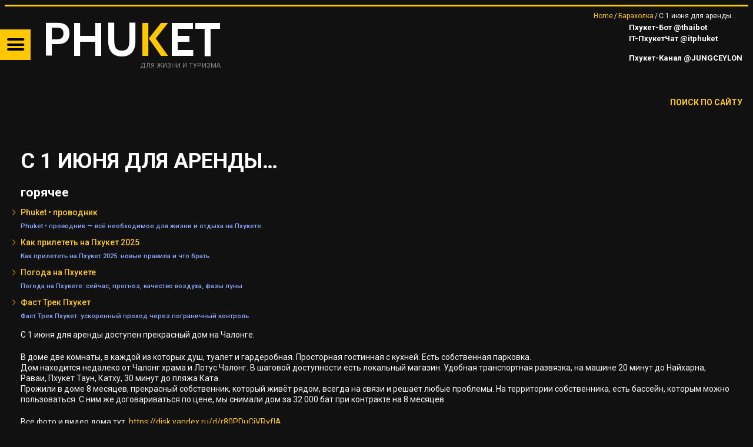

--- FILE ---
content_type: text/html; charset=UTF-8
request_url: https://trueresort.net/s-1-iyunya-dlya-arendy-dostupen-prekrasnyj-dom-na-chalonge-v-dome-dve-komnaty-v-kazhdoj-iz-kotoryh-dush-tualet-i-garderobnaya-prostornaya-gostinnaya-s-kuhnej-est-sobstvennaya-parkovka-dom-naho-2/
body_size: 27111
content:
<!DOCTYPE html>
<html lang="ru-RU">
<head>
	<meta charset="UTF-8" />
	<meta name="viewport" content="width=device-width, initial-scale=1, maximum-scale=5">
	<title>Азия для жизни и туризма. &#x2d; С 1 июня для аренды доступен прекрасный дом на Чалонге. В доме две комнаты, в каждой из которых душ, туалет и гардеробная. Просторная гостинная с кухней. Есть собственная парковка. Дом находится недалеко от Чалонг храма и Лотус Чалонг. В шаговой доступности есть локальный магазин. Удобная транспортная развязка, на машине 20 минут до Найхарна, Раваи, Пхукет Таун, Катху, 30 минут до пляжа Ката. Прожили в доме 8 месяцев, прекрасный собственник, который живёт рядом, всегда на связи и решает любые проблемы. На территории собственника, есть бассейн, которым можно пользоваться. С ним же договариваться по цене, мы снимали дом за 32 000 бат при контракте на 8 месяцев. Все фото и видео дома тут. https://ift.tt/lyBGUOY Моего интереса никакого тут нет, разве, что вы захотите оставить себе большинство вещей, которые мы купили. Также я устраиваю распродажу купленных нами вещей. При покупке нескольких позиций можно договориться о скидке. Телеграм&#x2d;канал по распродаже https://ift.tt/oMCvJmA Контакт: Dmitrii Bukarev (@identichnyi_naturalnomu)</title>
	<link rel="profile" href="http://gmpg.org/xfn/11" />
	<link rel="pingback" href="https://trueresort.net/xmlrpc.php" />	
<meta name="apple-mobile-web-app-title" content="TRUERESORT">
<meta name="application-name" content="TRUERESORT">
<meta name="msapplication-TileColor" content="#fec72e">
<meta name="msapplication-TileImage" content="/apple-touch-icon-144x144.png">
<meta name="twitter:card" content="summary_large_image">
<meta property="fb:app_id" content="795694988061827"/>
<link rel="manifest" href="/site.webmanifest">
<link rel="mask-icon" href="/safari-pinned-tab.svg">
<link rel="shortcut icon" href="/favicon.ico" type="image/x-icon" />
<link rel="apple-touch-icon" sizes="57x57" href="/apple-touch-icon-57x57.png">
<link rel="apple-touch-icon" sizes="60x60" href="/apple-touch-icon-60x60.png">
<link rel="apple-touch-icon" sizes="72x72" href="/apple-touch-icon-72x72.png">
<link rel="apple-touch-icon" sizes="76x76" href="/apple-touch-icon-76x76.png">
<link rel="apple-touch-icon" sizes="114x114" href="/apple-touch-icon-114x114.png">
<link rel="apple-touch-icon" sizes="120x120" href="/apple-touch-icon-120x120.png">
<link rel="apple-touch-icon" sizes="144x144" href="/apple-touch-icon-144x144.png">
<link rel="apple-touch-icon" sizes="152x152" href="/apple-touch-icon-152x152.png">
<link rel="apple-touch-icon" sizes="180x180" href="/apple-touch-icon-180x180.png">
<link rel="icon" type="image/png" href="/favicon-16x16.png" sizes="16x16">
<link rel="icon" type="image/png" href="/favicon-32x32.png" sizes="32x32">
<link rel="icon" type="image/png" href="/favicon-96x96.png" sizes="96x96">
<link rel="icon" type="image/png" href="/android-chrome-192x192.png" sizes="192x192">
<meta name="msapplication-square70x70logo" content="/smalltile.png" />
<meta name="msapplication-square150x150logo" content="/mediumtile.png" />
<meta name="msapplication-wide310x150logo" content="/widetile.png" />
<meta name="msapplication-square310x310logo" content="/largetile.png" />
	<!--[if lt IE 9]>
	<script src="https://trueresort.net/wp-content/themes/puzzles/js/html5.js" type="text/javascript"></script>
	<![endif]-->
	
<!-- The SEO Framework Создано Сибрэ Вайэр -->
<meta name="robots" content="max-snippet:320,max-image-preview:large,max-video-preview:-1" />
<link rel="canonical" href="https://trueresort.net/s-1-iyunya-dlya-arendy-dostupen-prekrasnyj-dom-na-chalonge-v-dome-dve-komnaty-v-kazhdoj-iz-kotoryh-dush-tualet-i-garderobnaya-prostornaya-gostinnaya-s-kuhnej-est-sobstvennaya-parkovka-dom-naho-2/" />
<meta name="description" content="С 1 июня для аренды доступен прекрасный дом на Чалонге. В доме две комнаты, в каждой из которых душ, туалет и гардеробная. Просторная гостинная с кухней." />
<meta property="og:type" content="article" />
<meta property="og:locale" content="ru_RU" />
<meta property="og:site_name" content="Азия для жизни и туризма." />
<meta property="og:title" content="С 1 июня для аренды доступен прекрасный дом на Чалонге. В доме две комнаты, в каждой из которых душ, туалет и гардеробная. Просторная гостинная с кухней. Есть собственная парковка. Дом находится недалеко от Чалонг храма и Лотус Чалонг. В шаговой доступности есть локальный магазин. Удобная транспортная развязка, на машине 20 минут до Найхарна, Раваи, Пхукет Таун, Катху, 30 минут до пляжа Ката. Прожили в доме 8 месяцев, прекрасный собственник, который живёт рядом, всегда на связи и решает любые проблемы. На территории собственника, есть бассейн, которым можно пользоваться. С ним же договариваться по цене, мы снимали дом за 32 000 бат при контракте на 8 месяцев. Все фото и видео дома тут. https://ift.tt/lyBGUOY Моего интереса никакого тут нет, разве, что вы захотите оставить себе большинство вещей, которые мы купили. Также я устраиваю распродажу купленных нами вещей. При покупке нескольких позиций можно договориться о скидке. Телеграм&#x2d;канал по распродаже https://ift.tt/oMCvJmA Контакт: Dmitrii Bukarev (@identichnyi_naturalnomu)" />
<meta property="og:description" content="С 1 июня для аренды доступен прекрасный дом на Чалонге. В доме две комнаты, в каждой из которых душ, туалет и гардеробная. Просторная гостинная с кухней. Есть собственная парковка." />
<meta property="og:url" content="https://trueresort.net/s-1-iyunya-dlya-arendy-dostupen-prekrasnyj-dom-na-chalonge-v-dome-dve-komnaty-v-kazhdoj-iz-kotoryh-dush-tualet-i-garderobnaya-prostornaya-gostinnaya-s-kuhnej-est-sobstvennaya-parkovka-dom-naho-2/" />
<meta property="og:image" content="https://trueresort.net/wp-content/uploads/2022/10/cropped-rain.jpg" />
<meta property="og:image:width" content="1914" />
<meta property="og:image:height" content="1005" />
<meta property="article:published_time" content="2024-05-15T13:08:18+00:00" />
<meta property="article:modified_time" content="2024-05-15T13:08:18+00:00" />
<meta property="article:author" content="https://www.facebook.com/trueresort.net" />
<meta property="article:publisher" content="https://www.facebook.com/TheTrueresort" />
<meta name="twitter:card" content="summary_large_image" />
<meta name="twitter:site" content="@TrueResort" />
<meta name="twitter:creator" content="@TrueResort" />
<meta name="twitter:title" content="С 1 июня для аренды доступен прекрасный дом на Чалонге. В доме две комнаты, в каждой из которых душ, туалет и гардеробная. Просторная гостинная с кухней. Есть собственная парковка. Дом находится недалеко от Чалонг храма и Лотус Чалонг. В шаговой доступности есть локальный магазин. Удобная транспортная развязка, на машине 20 минут до Найхарна, Раваи, Пхукет Таун, Катху, 30 минут до пляжа Ката. Прожили в доме 8 месяцев, прекрасный собственник, который живёт рядом, всегда на связи и решает любые проблемы. На территории собственника, есть бассейн, которым можно пользоваться. С ним же договариваться по цене, мы снимали дом за 32 000 бат при контракте на 8 месяцев. Все фото и видео дома тут. https://ift.tt/lyBGUOY Моего интереса никакого тут нет, разве, что вы захотите оставить себе большинство вещей, которые мы купили. Также я устраиваю распродажу купленных нами вещей. При покупке нескольких позиций можно договориться о скидке. Телеграм&#x2d;канал по распродаже https://ift.tt/oMCvJmA Контакт: Dmitrii Bukarev (@identichnyi_naturalnomu)" />
<meta name="twitter:description" content="С 1 июня для аренды доступен прекрасный дом на Чалонге. В доме две комнаты, в каждой из которых душ, туалет и гардеробная. Просторная гостинная с кухней. Есть собственная парковка." />
<meta name="twitter:image" content="https://trueresort.net/wp-content/uploads/2022/10/cropped-rain.jpg" />
<meta name="yandex-verification" content="2a89a5a92e9febf9" />
<script type="application/ld+json">{"@context":"https://schema.org","@graph":[{"@type":"WebSite","@id":"https://trueresort.net/#/schema/WebSite","url":"https://trueresort.net/","name":"Азия для жизни и туризма.","description":"События, новости, анонсы, проверенные временем сервисы Пхукета","inLanguage":"ru-RU","potentialAction":{"@type":"SearchAction","target":{"@type":"EntryPoint","urlTemplate":"https://trueresort.net/search/{search_term_string}/"},"query-input":"required name=search_term_string"},"publisher":{"@type":"Person","@id":"https://trueresort.net/#/schema/Person","name":"Азия для жизни и туризма.","url":"https://trueresort.net/"}},{"@type":"WebPage","@id":"https://trueresort.net/s-1-iyunya-dlya-arendy-dostupen-prekrasnyj-dom-na-chalonge-v-dome-dve-komnaty-v-kazhdoj-iz-kotoryh-dush-tualet-i-garderobnaya-prostornaya-gostinnaya-s-kuhnej-est-sobstvennaya-parkovka-dom-naho-2/","url":"https://trueresort.net/s-1-iyunya-dlya-arendy-dostupen-prekrasnyj-dom-na-chalonge-v-dome-dve-komnaty-v-kazhdoj-iz-kotoryh-dush-tualet-i-garderobnaya-prostornaya-gostinnaya-s-kuhnej-est-sobstvennaya-parkovka-dom-naho-2/","name":"Азия для жизни и туризма. &#x2d; С 1 июня для аренды доступен прекрасный дом на Чалонге. В доме две комнаты, в каждой из которых душ, туалет и гардеробная. Просторная гостинная с кухней. Есть собственная парковка. Дом находится недалеко от Чалонг храма и Лотус Чалонг. В шаговой доступности есть локальный магазин. Удобная транспортная развязка, на машине 20 минут до Найхарна, Раваи, Пхукет Таун, Катху, 30 минут до пляжа Ката. Прожили в доме 8 месяцев, прекрасный собственник, который живёт рядом, всегда на связи и решает любые проблемы. На территории собственника, есть бассейн, которым можно пользоваться. С ним же договариваться по цене, мы снимали дом за 32 000 бат при контракте на 8 месяцев. Все фото и видео дома тут. https://ift.tt/lyBGUOY Моего интереса никакого тут нет, разве, что вы захотите оставить себе большинство вещей, которые мы купили. Также я устраиваю распродажу купленных нами вещей. При покупке нескольких позиций можно договориться о скидке. Телеграм&#x2d;канал по распродаже https://ift.tt/oMCvJmA Контакт: Dmitrii Bukarev (@identichnyi_naturalnomu)","description":"С 1 июня для аренды доступен прекрасный дом на Чалонге. В доме две комнаты, в каждой из которых душ, туалет и гардеробная. Просторная гостинная с кухней.","inLanguage":"ru-RU","isPartOf":{"@id":"https://trueresort.net/#/schema/WebSite"},"breadcrumb":{"@type":"BreadcrumbList","@id":"https://trueresort.net/#/schema/BreadcrumbList","itemListElement":[{"@type":"ListItem","position":1,"item":"https://trueresort.net/","name":"Азия для жизни и туризма."},{"@type":"ListItem","position":2,"item":"https://trueresort.net/category/market/","name":"Рубрика: Барахолка"},{"@type":"ListItem","position":3,"name":"С 1 июня для аренды доступен прекрасный дом на Чалонге. В доме две комнаты, в каждой из которых душ, туалет и гардеробная. Просторная гостинная с кухней. Есть собственная парковка. Дом находится недалеко от Чалонг храма и Лотус Чалонг. В шаговой доступности есть локальный магазин. Удобная транспортная развязка, на машине 20 минут до Найхарна, Раваи, Пхукет Таун, Катху, 30 минут до пляжа Ката. Прожили в доме 8 месяцев, прекрасный собственник, который живёт рядом, всегда на связи и решает любые проблемы. На территории собственника, есть бассейн, которым можно пользоваться. С ним же договариваться по цене, мы снимали дом за 32 000 бат при контракте на 8 месяцев. Все фото и видео дома тут. https://ift.tt/lyBGUOY Моего интереса никакого тут нет, разве, что вы захотите оставить себе большинство вещей, которые мы купили. Также я устраиваю распродажу купленных нами вещей. При покупке нескольких позиций можно договориться о скидке. Телеграм&#x2d;канал по распродаже https://ift.tt/oMCvJmA Контакт: Dmitrii Bukarev (@identichnyi_naturalnomu)"}]},"potentialAction":{"@type":"ReadAction","target":"https://trueresort.net/s-1-iyunya-dlya-arendy-dostupen-prekrasnyj-dom-na-chalonge-v-dome-dve-komnaty-v-kazhdoj-iz-kotoryh-dush-tualet-i-garderobnaya-prostornaya-gostinnaya-s-kuhnej-est-sobstvennaya-parkovka-dom-naho-2/"},"datePublished":"2024-05-15T13:08:18+00:00","dateModified":"2024-05-15T13:08:18+00:00","author":{"@type":"Person","@id":"https://trueresort.net/#/schema/Person/fa9a24e6fbfa0f99f1cb0ede888476a3","name":"news phuket"}}]}</script>
<!-- / The SEO Framework Создано Сибрэ Вайэр | 5.72ms meta | 0.38ms boot -->

<link rel='dns-prefetch' href='//fonts.googleapis.com' />
<link rel="alternate" type="application/rss+xml" title="Азия для жизни и туризма. &raquo; Лента" href="https://trueresort.net/feed/" />
<link rel="alternate" type="application/rss+xml" title="Азия для жизни и туризма. &raquo; Лента комментариев" href="https://trueresort.net/comments/feed/" />
<link rel="alternate" title="oEmbed (JSON)" type="application/json+oembed" href="https://trueresort.net/wp-json/oembed/1.0/embed?url=https%3A%2F%2Ftrueresort.net%2Fs-1-iyunya-dlya-arendy-dostupen-prekrasnyj-dom-na-chalonge-v-dome-dve-komnaty-v-kazhdoj-iz-kotoryh-dush-tualet-i-garderobnaya-prostornaya-gostinnaya-s-kuhnej-est-sobstvennaya-parkovka-dom-naho-2%2F" />
<link rel="alternate" title="oEmbed (XML)" type="text/xml+oembed" href="https://trueresort.net/wp-json/oembed/1.0/embed?url=https%3A%2F%2Ftrueresort.net%2Fs-1-iyunya-dlya-arendy-dostupen-prekrasnyj-dom-na-chalonge-v-dome-dve-komnaty-v-kazhdoj-iz-kotoryh-dush-tualet-i-garderobnaya-prostornaya-gostinnaya-s-kuhnej-est-sobstvennaya-parkovka-dom-naho-2%2F&#038;format=xml" />
<style id='wp-img-auto-sizes-contain-inline-css' type='text/css'>
img:is([sizes=auto i],[sizes^="auto," i]){contain-intrinsic-size:3000px 1500px}
/*# sourceURL=wp-img-auto-sizes-contain-inline-css */
</style>
<link rel='stylesheet' id='jquery_reject-style-css' href='https://trueresort.net/wp-content/themes/puzzles/js/jreject/css/jquery.reject.css' type='text/css' media='all' />
<style id='wp-block-library-inline-css' type='text/css'>
:root{--wp-block-synced-color:#7a00df;--wp-block-synced-color--rgb:122,0,223;--wp-bound-block-color:var(--wp-block-synced-color);--wp-editor-canvas-background:#ddd;--wp-admin-theme-color:#007cba;--wp-admin-theme-color--rgb:0,124,186;--wp-admin-theme-color-darker-10:#006ba1;--wp-admin-theme-color-darker-10--rgb:0,107,160.5;--wp-admin-theme-color-darker-20:#005a87;--wp-admin-theme-color-darker-20--rgb:0,90,135;--wp-admin-border-width-focus:2px}@media (min-resolution:192dpi){:root{--wp-admin-border-width-focus:1.5px}}.wp-element-button{cursor:pointer}:root .has-very-light-gray-background-color{background-color:#eee}:root .has-very-dark-gray-background-color{background-color:#313131}:root .has-very-light-gray-color{color:#eee}:root .has-very-dark-gray-color{color:#313131}:root .has-vivid-green-cyan-to-vivid-cyan-blue-gradient-background{background:linear-gradient(135deg,#00d084,#0693e3)}:root .has-purple-crush-gradient-background{background:linear-gradient(135deg,#34e2e4,#4721fb 50%,#ab1dfe)}:root .has-hazy-dawn-gradient-background{background:linear-gradient(135deg,#faaca8,#dad0ec)}:root .has-subdued-olive-gradient-background{background:linear-gradient(135deg,#fafae1,#67a671)}:root .has-atomic-cream-gradient-background{background:linear-gradient(135deg,#fdd79a,#004a59)}:root .has-nightshade-gradient-background{background:linear-gradient(135deg,#330968,#31cdcf)}:root .has-midnight-gradient-background{background:linear-gradient(135deg,#020381,#2874fc)}:root{--wp--preset--font-size--normal:16px;--wp--preset--font-size--huge:42px}.has-regular-font-size{font-size:1em}.has-larger-font-size{font-size:2.625em}.has-normal-font-size{font-size:var(--wp--preset--font-size--normal)}.has-huge-font-size{font-size:var(--wp--preset--font-size--huge)}.has-text-align-center{text-align:center}.has-text-align-left{text-align:left}.has-text-align-right{text-align:right}.has-fit-text{white-space:nowrap!important}#end-resizable-editor-section{display:none}.aligncenter{clear:both}.items-justified-left{justify-content:flex-start}.items-justified-center{justify-content:center}.items-justified-right{justify-content:flex-end}.items-justified-space-between{justify-content:space-between}.screen-reader-text{border:0;clip-path:inset(50%);height:1px;margin:-1px;overflow:hidden;padding:0;position:absolute;width:1px;word-wrap:normal!important}.screen-reader-text:focus{background-color:#ddd;clip-path:none;color:#444;display:block;font-size:1em;height:auto;left:5px;line-height:normal;padding:15px 23px 14px;text-decoration:none;top:5px;width:auto;z-index:100000}html :where(.has-border-color){border-style:solid}html :where([style*=border-top-color]){border-top-style:solid}html :where([style*=border-right-color]){border-right-style:solid}html :where([style*=border-bottom-color]){border-bottom-style:solid}html :where([style*=border-left-color]){border-left-style:solid}html :where([style*=border-width]){border-style:solid}html :where([style*=border-top-width]){border-top-style:solid}html :where([style*=border-right-width]){border-right-style:solid}html :where([style*=border-bottom-width]){border-bottom-style:solid}html :where([style*=border-left-width]){border-left-style:solid}html :where(img[class*=wp-image-]){height:auto;max-width:100%}:where(figure){margin:0 0 1em}html :where(.is-position-sticky){--wp-admin--admin-bar--position-offset:var(--wp-admin--admin-bar--height,0px)}@media screen and (max-width:600px){html :where(.is-position-sticky){--wp-admin--admin-bar--position-offset:0px}}

/*# sourceURL=wp-block-library-inline-css */
</style><style id='global-styles-inline-css' type='text/css'>
:root{--wp--preset--aspect-ratio--square: 1;--wp--preset--aspect-ratio--4-3: 4/3;--wp--preset--aspect-ratio--3-4: 3/4;--wp--preset--aspect-ratio--3-2: 3/2;--wp--preset--aspect-ratio--2-3: 2/3;--wp--preset--aspect-ratio--16-9: 16/9;--wp--preset--aspect-ratio--9-16: 9/16;--wp--preset--color--black: #000000;--wp--preset--color--cyan-bluish-gray: #abb8c3;--wp--preset--color--white: #ffffff;--wp--preset--color--pale-pink: #f78da7;--wp--preset--color--vivid-red: #cf2e2e;--wp--preset--color--luminous-vivid-orange: #ff6900;--wp--preset--color--luminous-vivid-amber: #fcb900;--wp--preset--color--light-green-cyan: #7bdcb5;--wp--preset--color--vivid-green-cyan: #00d084;--wp--preset--color--pale-cyan-blue: #8ed1fc;--wp--preset--color--vivid-cyan-blue: #0693e3;--wp--preset--color--vivid-purple: #9b51e0;--wp--preset--gradient--vivid-cyan-blue-to-vivid-purple: linear-gradient(135deg,rgb(6,147,227) 0%,rgb(155,81,224) 100%);--wp--preset--gradient--light-green-cyan-to-vivid-green-cyan: linear-gradient(135deg,rgb(122,220,180) 0%,rgb(0,208,130) 100%);--wp--preset--gradient--luminous-vivid-amber-to-luminous-vivid-orange: linear-gradient(135deg,rgb(252,185,0) 0%,rgb(255,105,0) 100%);--wp--preset--gradient--luminous-vivid-orange-to-vivid-red: linear-gradient(135deg,rgb(255,105,0) 0%,rgb(207,46,46) 100%);--wp--preset--gradient--very-light-gray-to-cyan-bluish-gray: linear-gradient(135deg,rgb(238,238,238) 0%,rgb(169,184,195) 100%);--wp--preset--gradient--cool-to-warm-spectrum: linear-gradient(135deg,rgb(74,234,220) 0%,rgb(151,120,209) 20%,rgb(207,42,186) 40%,rgb(238,44,130) 60%,rgb(251,105,98) 80%,rgb(254,248,76) 100%);--wp--preset--gradient--blush-light-purple: linear-gradient(135deg,rgb(255,206,236) 0%,rgb(152,150,240) 100%);--wp--preset--gradient--blush-bordeaux: linear-gradient(135deg,rgb(254,205,165) 0%,rgb(254,45,45) 50%,rgb(107,0,62) 100%);--wp--preset--gradient--luminous-dusk: linear-gradient(135deg,rgb(255,203,112) 0%,rgb(199,81,192) 50%,rgb(65,88,208) 100%);--wp--preset--gradient--pale-ocean: linear-gradient(135deg,rgb(255,245,203) 0%,rgb(182,227,212) 50%,rgb(51,167,181) 100%);--wp--preset--gradient--electric-grass: linear-gradient(135deg,rgb(202,248,128) 0%,rgb(113,206,126) 100%);--wp--preset--gradient--midnight: linear-gradient(135deg,rgb(2,3,129) 0%,rgb(40,116,252) 100%);--wp--preset--font-size--small: 13px;--wp--preset--font-size--medium: 20px;--wp--preset--font-size--large: 36px;--wp--preset--font-size--x-large: 42px;--wp--preset--spacing--20: 0.44rem;--wp--preset--spacing--30: 0.67rem;--wp--preset--spacing--40: 1rem;--wp--preset--spacing--50: 1.5rem;--wp--preset--spacing--60: 2.25rem;--wp--preset--spacing--70: 3.38rem;--wp--preset--spacing--80: 5.06rem;--wp--preset--shadow--natural: 6px 6px 9px rgba(0, 0, 0, 0.2);--wp--preset--shadow--deep: 12px 12px 50px rgba(0, 0, 0, 0.4);--wp--preset--shadow--sharp: 6px 6px 0px rgba(0, 0, 0, 0.2);--wp--preset--shadow--outlined: 6px 6px 0px -3px rgb(255, 255, 255), 6px 6px rgb(0, 0, 0);--wp--preset--shadow--crisp: 6px 6px 0px rgb(0, 0, 0);}:where(.is-layout-flex){gap: 0.5em;}:where(.is-layout-grid){gap: 0.5em;}body .is-layout-flex{display: flex;}.is-layout-flex{flex-wrap: wrap;align-items: center;}.is-layout-flex > :is(*, div){margin: 0;}body .is-layout-grid{display: grid;}.is-layout-grid > :is(*, div){margin: 0;}:where(.wp-block-columns.is-layout-flex){gap: 2em;}:where(.wp-block-columns.is-layout-grid){gap: 2em;}:where(.wp-block-post-template.is-layout-flex){gap: 1.25em;}:where(.wp-block-post-template.is-layout-grid){gap: 1.25em;}.has-black-color{color: var(--wp--preset--color--black) !important;}.has-cyan-bluish-gray-color{color: var(--wp--preset--color--cyan-bluish-gray) !important;}.has-white-color{color: var(--wp--preset--color--white) !important;}.has-pale-pink-color{color: var(--wp--preset--color--pale-pink) !important;}.has-vivid-red-color{color: var(--wp--preset--color--vivid-red) !important;}.has-luminous-vivid-orange-color{color: var(--wp--preset--color--luminous-vivid-orange) !important;}.has-luminous-vivid-amber-color{color: var(--wp--preset--color--luminous-vivid-amber) !important;}.has-light-green-cyan-color{color: var(--wp--preset--color--light-green-cyan) !important;}.has-vivid-green-cyan-color{color: var(--wp--preset--color--vivid-green-cyan) !important;}.has-pale-cyan-blue-color{color: var(--wp--preset--color--pale-cyan-blue) !important;}.has-vivid-cyan-blue-color{color: var(--wp--preset--color--vivid-cyan-blue) !important;}.has-vivid-purple-color{color: var(--wp--preset--color--vivid-purple) !important;}.has-black-background-color{background-color: var(--wp--preset--color--black) !important;}.has-cyan-bluish-gray-background-color{background-color: var(--wp--preset--color--cyan-bluish-gray) !important;}.has-white-background-color{background-color: var(--wp--preset--color--white) !important;}.has-pale-pink-background-color{background-color: var(--wp--preset--color--pale-pink) !important;}.has-vivid-red-background-color{background-color: var(--wp--preset--color--vivid-red) !important;}.has-luminous-vivid-orange-background-color{background-color: var(--wp--preset--color--luminous-vivid-orange) !important;}.has-luminous-vivid-amber-background-color{background-color: var(--wp--preset--color--luminous-vivid-amber) !important;}.has-light-green-cyan-background-color{background-color: var(--wp--preset--color--light-green-cyan) !important;}.has-vivid-green-cyan-background-color{background-color: var(--wp--preset--color--vivid-green-cyan) !important;}.has-pale-cyan-blue-background-color{background-color: var(--wp--preset--color--pale-cyan-blue) !important;}.has-vivid-cyan-blue-background-color{background-color: var(--wp--preset--color--vivid-cyan-blue) !important;}.has-vivid-purple-background-color{background-color: var(--wp--preset--color--vivid-purple) !important;}.has-black-border-color{border-color: var(--wp--preset--color--black) !important;}.has-cyan-bluish-gray-border-color{border-color: var(--wp--preset--color--cyan-bluish-gray) !important;}.has-white-border-color{border-color: var(--wp--preset--color--white) !important;}.has-pale-pink-border-color{border-color: var(--wp--preset--color--pale-pink) !important;}.has-vivid-red-border-color{border-color: var(--wp--preset--color--vivid-red) !important;}.has-luminous-vivid-orange-border-color{border-color: var(--wp--preset--color--luminous-vivid-orange) !important;}.has-luminous-vivid-amber-border-color{border-color: var(--wp--preset--color--luminous-vivid-amber) !important;}.has-light-green-cyan-border-color{border-color: var(--wp--preset--color--light-green-cyan) !important;}.has-vivid-green-cyan-border-color{border-color: var(--wp--preset--color--vivid-green-cyan) !important;}.has-pale-cyan-blue-border-color{border-color: var(--wp--preset--color--pale-cyan-blue) !important;}.has-vivid-cyan-blue-border-color{border-color: var(--wp--preset--color--vivid-cyan-blue) !important;}.has-vivid-purple-border-color{border-color: var(--wp--preset--color--vivid-purple) !important;}.has-vivid-cyan-blue-to-vivid-purple-gradient-background{background: var(--wp--preset--gradient--vivid-cyan-blue-to-vivid-purple) !important;}.has-light-green-cyan-to-vivid-green-cyan-gradient-background{background: var(--wp--preset--gradient--light-green-cyan-to-vivid-green-cyan) !important;}.has-luminous-vivid-amber-to-luminous-vivid-orange-gradient-background{background: var(--wp--preset--gradient--luminous-vivid-amber-to-luminous-vivid-orange) !important;}.has-luminous-vivid-orange-to-vivid-red-gradient-background{background: var(--wp--preset--gradient--luminous-vivid-orange-to-vivid-red) !important;}.has-very-light-gray-to-cyan-bluish-gray-gradient-background{background: var(--wp--preset--gradient--very-light-gray-to-cyan-bluish-gray) !important;}.has-cool-to-warm-spectrum-gradient-background{background: var(--wp--preset--gradient--cool-to-warm-spectrum) !important;}.has-blush-light-purple-gradient-background{background: var(--wp--preset--gradient--blush-light-purple) !important;}.has-blush-bordeaux-gradient-background{background: var(--wp--preset--gradient--blush-bordeaux) !important;}.has-luminous-dusk-gradient-background{background: var(--wp--preset--gradient--luminous-dusk) !important;}.has-pale-ocean-gradient-background{background: var(--wp--preset--gradient--pale-ocean) !important;}.has-electric-grass-gradient-background{background: var(--wp--preset--gradient--electric-grass) !important;}.has-midnight-gradient-background{background: var(--wp--preset--gradient--midnight) !important;}.has-small-font-size{font-size: var(--wp--preset--font-size--small) !important;}.has-medium-font-size{font-size: var(--wp--preset--font-size--medium) !important;}.has-large-font-size{font-size: var(--wp--preset--font-size--large) !important;}.has-x-large-font-size{font-size: var(--wp--preset--font-size--x-large) !important;}
/*# sourceURL=global-styles-inline-css */
</style>

<style id='classic-theme-styles-inline-css' type='text/css'>
/*! This file is auto-generated */
.wp-block-button__link{color:#fff;background-color:#32373c;border-radius:9999px;box-shadow:none;text-decoration:none;padding:calc(.667em + 2px) calc(1.333em + 2px);font-size:1.125em}.wp-block-file__button{background:#32373c;color:#fff;text-decoration:none}
/*# sourceURL=/wp-includes/css/classic-themes.min.css */
</style>
<link rel='stylesheet' id='aef-style-css' href='https://trueresort.net/wp-content/plugins/awesome-extended-forms/public/css/style.css?ver=2.3.0' type='text/css' media='all' />
<link rel='stylesheet' id='intl-tel-input-css' href='https://trueresort.net/wp-content/plugins/awesome-extended-forms/public/css/intlTelInput.min.css?ver=17.0.8' type='text/css' media='all' />
<link rel='stylesheet' id='gpc-hotel-template-css' href='https://trueresort.net/wp-content/plugins/gpc-client/includes/modules/content-publisher/templates/assets/hotel-template-styles.css?ver=2.0.0' type='text/css' media='all' />
<link rel='stylesheet' id='gpc-place-template-css' href='https://trueresort.net/wp-content/plugins/gpc-client/includes/modules/content-publisher/templates/assets/place-template-styles.css?ver=2.0.0' type='text/css' media='all' />
<link rel='stylesheet' id='gpc-widgets-common-css' href='https://trueresort.net/wp-content/plugins/gpc-client/includes/modules/content-publisher/widgets/assets/gpc-widgets-common.css?ver=2.0.0' type='text/css' media='all' />
<link rel='stylesheet' id='hammer-cpt-boost-css' href='https://trueresort.net/wp-content/plugins/hammer-cpt-boost/assets/css/frontend.css?ver=1.2' type='text/css' media='all' />
<link rel='stylesheet' id='hammer-social-styles-css' href='https://trueresort.net/wp-content/plugins/hammer-pages/assets/css/hammer-social.css?ver=6.9' type='text/css' media='all' />
<link rel='stylesheet' id='gpc-slider-style-css' href='https://trueresort.net/wp-content/plugins/gpc-simple-slider/assets/css/slider.css?ver=1.0.0' type='text/css' media='all' />
<link rel='stylesheet' id='theme-font-css' href='https://fonts.googleapis.com/css?family=Roboto:400,400italic,500,700,500italic,700italic&#038;subset=latin,cyrillic-ext,latin-ext,cyrillic' type='text/css' media='all' />
<link rel='stylesheet' id='logo-font-css' href='https://fonts.googleapis.com/css?family=Cabin:400,500,400italic,500italic,700,700italic&#038;subset=latin,cyrillic-ext,latin-ext,cyrillic' type='text/css' media='all' />
<link rel='stylesheet' id='fontello-css' href='https://trueresort.net/wp-content/themes/puzzles/includes/fontello/css/fontello.css' type='text/css' media='all' />
<link rel='stylesheet' id='animation-css' href='https://trueresort.net/wp-content/themes/puzzles/includes/fontello/css/animation.css' type='text/css' media='all' />
<link rel='stylesheet' id='main-style-css' href='https://trueresort.net/wp-content/themes/puzzles/style.css' type='text/css' media='all' />
<link rel='stylesheet' id='theme-yellowdark-css' href='https://trueresort.net/wp-content/themes/puzzles/css/themes/yellowdark.css' type='text/css' media='all' />
<link rel='stylesheet' id='shortcodes-css' href='https://trueresort.net/wp-content/themes/puzzles/css/shortcodes.css' type='text/css' media='all' />
<style id='shortcodes-inline-css' type='text/css'>

		
			body, button, input, select, textarea {
				font-family: 'Roboto', sans-serif;
			}
		
	
		
			.logo_text .logo_title {
				font-family: 'Cabin', sans-serif;
			}
		
	
		
									#header_middle_inner #mainmenu li.menu-item-31448.blob_over:not(.current-menu-item) > a:hover,
									#header_middle_inner #mainmenu li.menu-item-31448.blob_over.sfHover > a {
										background-color: transparent !important;
									}
									
	
/*# sourceURL=shortcodes-inline-css */
</style>
<link rel='stylesheet' id='responsive-css' href='https://trueresort.net/wp-content/themes/puzzles/css/responsive.css' type='text/css' media='all' />
<link rel='stylesheet' id='prettyphoto-style-css' href='https://trueresort.net/wp-content/themes/puzzles/js/prettyphoto/css/prettyPhoto.css' type='text/css' media='all' />
<link rel='stylesheet' id='mediaplayer-style-css' href='https://trueresort.net/wp-content/themes/puzzles/js/mediaplayer/mediaelementplayer.css' type='text/css' media='all' />
<script type="text/javascript" src="https://trueresort.net/wp-includes/js/jquery/jquery.min.js?ver=3.7.1" id="jquery-core-js"></script>
<script type="text/javascript" src="https://trueresort.net/wp-includes/js/jquery/jquery-migrate.min.js?ver=3.4.1" id="jquery-migrate-js"></script>
<link rel="https://api.w.org/" href="https://trueresort.net/wp-json/" /><link rel="alternate" title="JSON" type="application/json" href="https://trueresort.net/wp-json/wp/v2/posts/167466" /><link rel="EditURI" type="application/rsd+xml" title="RSD" href="https://trueresort.net/xmlrpc.php?rsd" />
<style type="text/css" id="custom-background-css">
body.custom-background { background-color: #111111; }
</style>
	<style type="text/css">.saboxplugin-wrap{-webkit-box-sizing:border-box;-moz-box-sizing:border-box;-ms-box-sizing:border-box;box-sizing:border-box;border:1px solid #eee;width:100%;clear:both;display:block;overflow:hidden;word-wrap:break-word;position:relative}.saboxplugin-wrap .saboxplugin-gravatar{float:left;padding:0 20px 20px 20px}.saboxplugin-wrap .saboxplugin-gravatar img{max-width:100px;height:auto;border-radius:0;}.saboxplugin-wrap .saboxplugin-authorname{font-size:18px;line-height:1;margin:20px 0 0 20px;display:block}.saboxplugin-wrap .saboxplugin-authorname a{text-decoration:none}.saboxplugin-wrap .saboxplugin-authorname a:focus{outline:0}.saboxplugin-wrap .saboxplugin-desc{display:block;margin:5px 20px}.saboxplugin-wrap .saboxplugin-desc a{text-decoration:underline}.saboxplugin-wrap .saboxplugin-desc p{margin:5px 0 12px}.saboxplugin-wrap .saboxplugin-web{margin:0 20px 15px;text-align:left}.saboxplugin-wrap .sab-web-position{text-align:right}.saboxplugin-wrap .saboxplugin-web a{color:#ccc;text-decoration:none}.saboxplugin-wrap .saboxplugin-socials{position:relative;display:block;background:#fcfcfc;padding:5px;border-top:1px solid #eee}.saboxplugin-wrap .saboxplugin-socials a svg{width:20px;height:20px}.saboxplugin-wrap .saboxplugin-socials a svg .st2{fill:#fff; transform-origin:center center;}.saboxplugin-wrap .saboxplugin-socials a svg .st1{fill:rgba(0,0,0,.3)}.saboxplugin-wrap .saboxplugin-socials a:hover{opacity:.8;-webkit-transition:opacity .4s;-moz-transition:opacity .4s;-o-transition:opacity .4s;transition:opacity .4s;box-shadow:none!important;-webkit-box-shadow:none!important}.saboxplugin-wrap .saboxplugin-socials .saboxplugin-icon-color{box-shadow:none;padding:0;border:0;-webkit-transition:opacity .4s;-moz-transition:opacity .4s;-o-transition:opacity .4s;transition:opacity .4s;display:inline-block;color:#fff;font-size:0;text-decoration:inherit;margin:5px;-webkit-border-radius:0;-moz-border-radius:0;-ms-border-radius:0;-o-border-radius:0;border-radius:0;overflow:hidden}.saboxplugin-wrap .saboxplugin-socials .saboxplugin-icon-grey{text-decoration:inherit;box-shadow:none;position:relative;display:-moz-inline-stack;display:inline-block;vertical-align:middle;zoom:1;margin:10px 5px;color:#444;fill:#444}.clearfix:after,.clearfix:before{content:' ';display:table;line-height:0;clear:both}.ie7 .clearfix{zoom:1}.saboxplugin-socials.sabox-colored .saboxplugin-icon-color .sab-twitch{border-color:#38245c}.saboxplugin-socials.sabox-colored .saboxplugin-icon-color .sab-addthis{border-color:#e91c00}.saboxplugin-socials.sabox-colored .saboxplugin-icon-color .sab-behance{border-color:#003eb0}.saboxplugin-socials.sabox-colored .saboxplugin-icon-color .sab-delicious{border-color:#06c}.saboxplugin-socials.sabox-colored .saboxplugin-icon-color .sab-deviantart{border-color:#036824}.saboxplugin-socials.sabox-colored .saboxplugin-icon-color .sab-digg{border-color:#00327c}.saboxplugin-socials.sabox-colored .saboxplugin-icon-color .sab-dribbble{border-color:#ba1655}.saboxplugin-socials.sabox-colored .saboxplugin-icon-color .sab-facebook{border-color:#1e2e4f}.saboxplugin-socials.sabox-colored .saboxplugin-icon-color .sab-flickr{border-color:#003576}.saboxplugin-socials.sabox-colored .saboxplugin-icon-color .sab-github{border-color:#264874}.saboxplugin-socials.sabox-colored .saboxplugin-icon-color .sab-google{border-color:#0b51c5}.saboxplugin-socials.sabox-colored .saboxplugin-icon-color .sab-googleplus{border-color:#96271a}.saboxplugin-socials.sabox-colored .saboxplugin-icon-color .sab-html5{border-color:#902e13}.saboxplugin-socials.sabox-colored .saboxplugin-icon-color .sab-instagram{border-color:#1630aa}.saboxplugin-socials.sabox-colored .saboxplugin-icon-color .sab-linkedin{border-color:#00344f}.saboxplugin-socials.sabox-colored .saboxplugin-icon-color .sab-pinterest{border-color:#5b040e}.saboxplugin-socials.sabox-colored .saboxplugin-icon-color .sab-reddit{border-color:#992900}.saboxplugin-socials.sabox-colored .saboxplugin-icon-color .sab-rss{border-color:#a43b0a}.saboxplugin-socials.sabox-colored .saboxplugin-icon-color .sab-sharethis{border-color:#5d8420}.saboxplugin-socials.sabox-colored .saboxplugin-icon-color .sab-skype{border-color:#00658a}.saboxplugin-socials.sabox-colored .saboxplugin-icon-color .sab-soundcloud{border-color:#995200}.saboxplugin-socials.sabox-colored .saboxplugin-icon-color .sab-spotify{border-color:#0f612c}.saboxplugin-socials.sabox-colored .saboxplugin-icon-color .sab-stackoverflow{border-color:#a95009}.saboxplugin-socials.sabox-colored .saboxplugin-icon-color .sab-steam{border-color:#006388}.saboxplugin-socials.sabox-colored .saboxplugin-icon-color .sab-user_email{border-color:#b84e05}.saboxplugin-socials.sabox-colored .saboxplugin-icon-color .sab-stumbleUpon{border-color:#9b280e}.saboxplugin-socials.sabox-colored .saboxplugin-icon-color .sab-tumblr{border-color:#10151b}.saboxplugin-socials.sabox-colored .saboxplugin-icon-color .sab-twitter{border-color:#0967a0}.saboxplugin-socials.sabox-colored .saboxplugin-icon-color .sab-vimeo{border-color:#0d7091}.saboxplugin-socials.sabox-colored .saboxplugin-icon-color .sab-windows{border-color:#003f71}.saboxplugin-socials.sabox-colored .saboxplugin-icon-color .sab-whatsapp{border-color:#003f71}.saboxplugin-socials.sabox-colored .saboxplugin-icon-color .sab-wordpress{border-color:#0f3647}.saboxplugin-socials.sabox-colored .saboxplugin-icon-color .sab-yahoo{border-color:#14002d}.saboxplugin-socials.sabox-colored .saboxplugin-icon-color .sab-youtube{border-color:#900}.saboxplugin-socials.sabox-colored .saboxplugin-icon-color .sab-xing{border-color:#000202}.saboxplugin-socials.sabox-colored .saboxplugin-icon-color .sab-mixcloud{border-color:#2475a0}.saboxplugin-socials.sabox-colored .saboxplugin-icon-color .sab-vk{border-color:#243549}.saboxplugin-socials.sabox-colored .saboxplugin-icon-color .sab-medium{border-color:#00452c}.saboxplugin-socials.sabox-colored .saboxplugin-icon-color .sab-quora{border-color:#420e00}.saboxplugin-socials.sabox-colored .saboxplugin-icon-color .sab-meetup{border-color:#9b181c}.saboxplugin-socials.sabox-colored .saboxplugin-icon-color .sab-goodreads{border-color:#000}.saboxplugin-socials.sabox-colored .saboxplugin-icon-color .sab-snapchat{border-color:#999700}.saboxplugin-socials.sabox-colored .saboxplugin-icon-color .sab-500px{border-color:#00557f}.saboxplugin-socials.sabox-colored .saboxplugin-icon-color .sab-mastodont{border-color:#185886}.sabox-plus-item{margin-bottom:20px}@media screen and (max-width:480px){.saboxplugin-wrap{text-align:center}.saboxplugin-wrap .saboxplugin-gravatar{float:none;padding:20px 0;text-align:center;margin:0 auto;display:block}.saboxplugin-wrap .saboxplugin-gravatar img{float:none;display:inline-block;display:-moz-inline-stack;vertical-align:middle;zoom:1}.saboxplugin-wrap .saboxplugin-desc{margin:0 10px 20px;text-align:center}.saboxplugin-wrap .saboxplugin-authorname{text-align:center;margin:10px 0 20px}}body .saboxplugin-authorname a,body .saboxplugin-authorname a:hover{box-shadow:none;-webkit-box-shadow:none}a.sab-profile-edit{font-size:16px!important;line-height:1!important}.sab-edit-settings a,a.sab-profile-edit{color:#0073aa!important;box-shadow:none!important;-webkit-box-shadow:none!important}.sab-edit-settings{margin-right:15px;position:absolute;right:0;z-index:2;bottom:10px;line-height:20px}.sab-edit-settings i{margin-left:5px}.saboxplugin-socials{line-height:1!important}.rtl .saboxplugin-wrap .saboxplugin-gravatar{float:right}.rtl .saboxplugin-wrap .saboxplugin-authorname{display:flex;align-items:center}.rtl .saboxplugin-wrap .saboxplugin-authorname .sab-profile-edit{margin-right:10px}.rtl .sab-edit-settings{right:auto;left:0}img.sab-custom-avatar{max-width:75px;}.saboxplugin-wrap {border-color:#111111;}.saboxplugin-wrap .saboxplugin-socials {border-color:#111111;}.saboxplugin-wrap .saboxplugin-socials .saboxplugin-icon-color svg {border-width: 1px;border-style:solid;}.saboxplugin-wrap .saboxplugin-socials{background-color:#111111;}.saboxplugin-wrap {margin-top:0px; margin-bottom:0px; padding: 0px 0px }.saboxplugin-wrap .saboxplugin-authorname {font-size:18px; line-height:25px;}.saboxplugin-wrap .saboxplugin-desc p, .saboxplugin-wrap .saboxplugin-desc {font-size:14px !important; line-height:21px !important;}.saboxplugin-wrap .saboxplugin-web {font-size:14px;}.saboxplugin-wrap .saboxplugin-socials a svg {width:44px;height:44px;}</style><link rel="icon" href="https://trueresort.net/wp-content/uploads/2025/04/cropped-main-icon-32x32.jpg" sizes="32x32" />
<link rel="icon" href="https://trueresort.net/wp-content/uploads/2025/04/cropped-main-icon-192x192.jpg" sizes="192x192" />
<link rel="apple-touch-icon" href="https://trueresort.net/wp-content/uploads/2025/04/cropped-main-icon-180x180.jpg" />
<meta name="msapplication-TileImage" content="https://trueresort.net/wp-content/uploads/2025/04/cropped-main-icon-270x270.jpg" />
<!-- Yandex.Metrika counter -->
<script type="text/javascript" >
   (function(m,e,t,r,i,k,a){m[i]=m[i]||function(){(m[i].a=m[i].a||[]).push(arguments)};
   m[i].l=1*new Date();
   for (var j = 0; j < document.scripts.length; j++) {if (document.scripts[j].src === r) { return; }}
   k=e.createElement(t),a=e.getElementsByTagName(t)[0],k.async=1,k.src=r,a.parentNode.insertBefore(k,a)})
   (window, document, "script", "https://mc.yandex.ru/metrika/tag.js", "ym");

   ym(88806176, "init", {
        clickmap:true,
        trackLinks:true,
        accurateTrackBounce:true
   });
</script>
<noscript><div><img src="https://mc.yandex.ru/watch/88806176" style="position:absolute; left:-9999px;" alt="" /></div></noscript>
<!-- /Yandex.Metrika counter -->	
<link rel='stylesheet' id='otfd-wp-style-css' href='https://trueresort.net/wp-content/plugins/wp-one-time-file-download-1/assets/css/otfd-frontend.css?ver=1.0.0' type='text/css' media='all' />
<link rel='stylesheet' id='rpwe-style-css' href='https://trueresort.net/wp-content/plugins/recent-posts-widget-extended/assets/css/rpwe-frontend.css?ver=2.0.2' type='text/css' media='all' />
</head>

<body class="wp-singular post-template-default single single-post postid-167466 single-format-standard custom-background wp-theme-puzzles theme_yellowdark puzzles_heavy reviews_5 puzzles_animations wide group-blog">

	
			<nav id="sidemenu_area" class="sidemenu_area theme_accent_bg" role="navigation">
			<a href="#" id="sidemenu_link" class="icon-menu theme_accent_bg"></a>
			<div id="sidemenu_scroller_wrapper">
				<div id="sidemenu_scroller">
					<ul id="sidemenu" class=""><li id="menu-item-1158" class="menu-item menu-item-type-post_type menu-item-object-page menu-item-home menu-item-1158"><a href="https://trueresort.net/">Главная</a></li>
<li id="menu-item-244476" class="menu-item menu-item-type-post_type menu-item-object-hammer_pages menu-item-244476"><a href="https://trueresort.net/phuket-tips/aviabilety/">АВИАБИЛЕТЫ</a></li>
<li id="menu-item-244480" class="menu-item menu-item-type-post_type menu-item-object-hammer_pages menu-item-244480"><a href="https://trueresort.net/phuket-tips/border-ran-2025/">Бордер Ран</a></li>
<li id="menu-item-244475" class="menu-item menu-item-type-post_type menu-item-object-hammer_pages menu-item-244475"><a href="https://trueresort.net/phuket-tips/fast-trek-phuket/">Фаст Трек</a></li>
<li id="menu-item-2022" class="menu-item menu-item-type-taxonomy menu-item-object-category current-post-ancestor current-menu-parent current-post-parent menu-item-2022"><a href="https://trueresort.net/category/market/">Барахолка</a></li>
<li id="menu-item-244474" class="menu-item menu-item-type-post_type menu-item-object-hammer_pages menu-item-244474"><a href="https://trueresort.net/phuket-tips/yandeks-oteli/">Яндекс Путешествия</a></li>
<li id="menu-item-244479" class="menu-item menu-item-type-post_type menu-item-object-hammer_pages menu-item-244479"><a href="https://trueresort.net/phuket-tips/kak-priletet-na-phuket-2025/">Как прилететь на Пхукет 2025</a></li>
<li id="menu-item-244471" class="menu-item menu-item-type-post_type menu-item-object-hammer_pages menu-item-244471"><a href="https://trueresort.net/phuket-tips/turisticheskaya-strahovka-phuket/">Туристическая страховка</a></li>
<li id="menu-item-244468" class="menu-item menu-item-type-post_type menu-item-object-hammer_pages menu-item-244468"><a href="https://trueresort.net/phuket-tips/goryachie-tury-na-phuket/">Горячие туры</a></li>
<li id="menu-item-245131" class="menu-item menu-item-type-custom menu-item-object-custom menu-item-245131"><a href="https://trueresort.net/phuket-tips/">Советы</a></li>
<li id="menu-item-244478" class="menu-item menu-item-type-post_type menu-item-object-hammer_pages menu-item-244478"><a href="https://trueresort.net/phuket-tips/novye-pravila-vezda-v-tailand-2025/">Новые правила въезда в Таиланд</a></li>
<li id="menu-item-244477" class="menu-item menu-item-type-post_type menu-item-object-hammer_pages menu-item-244477"><a href="https://trueresort.net/phuket-tips/russkoyazychnye-soobshhestva-na-phukete/">Русскоязычные сообщества на Пхукете</a></li>
<li id="menu-item-244473" class="menu-item menu-item-type-post_type menu-item-object-hammer_pages menu-item-244473"><a href="https://trueresort.net/phuket-tips/studencheskaya-viza-phuket/">Студенческая виза</a></li>
<li id="menu-item-1353" class="menu-item menu-item-type-taxonomy menu-item-object-category menu-item-1353"><a href="https://trueresort.net/category/visa/">Визы</a></li>
<li id="menu-item-1454" class="menu-item menu-item-type-taxonomy menu-item-object-category menu-item-1454"><a href="https://trueresort.net/category/for-expat/">Для долгожителя</a></li>
<li id="menu-item-1496" class="menu-item menu-item-type-taxonomy menu-item-object-category menu-item-1496"><a href="https://trueresort.net/category/money/">О денежках</a></li>
<li id="menu-item-1357" class="menu-item menu-item-type-taxonomy menu-item-object-category menu-item-1357"><a href="https://trueresort.net/category/party/">Мероприятия</a></li>
<li id="menu-item-244469" class="menu-item menu-item-type-post_type menu-item-object-hammer_pages menu-item-244469"><a href="https://trueresort.net/phuket-tips/lokalnyj-transport-tailanda/">Локальный транспорт Таиланда</a></li>
<li id="menu-item-244470" class="menu-item menu-item-type-post_type menu-item-object-hammer_pages menu-item-244470"><a href="https://trueresort.net/phuket-tips/gospitali-na-phukete/">Госпитали на Пхукете</a></li>
<li id="menu-item-244472" class="menu-item menu-item-type-post_type menu-item-object-hammer_pages menu-item-244472"><a href="https://trueresort.net/phuket-tips/ekstrennye-sluzhby-phuket/">Экстренные службы</a></li>
<li id="menu-item-1806" class="menu-item menu-item-type-taxonomy menu-item-object-category menu-item-1806"><a href="https://trueresort.net/category/goods/">Товары и рынки</a></li>
<li id="menu-item-1364" class="menu-item menu-item-type-taxonomy menu-item-object-category menu-item-1364"><a href="https://trueresort.net/category/foto/">Фотограф</a></li>
</ul>				</div>
			</div>
		</nav>
	
	<!--[if lt IE 9]>
	<div class="sc_infobox sc_infobox_style_error"><div style="text-align:center;">It looks like you're using an old version of Internet Explorer. For the best WordPress experience, please <a href="http://microsoft.com" style="color:#191919">update your browser</a> or learn how to <a href="http://browsehappy.com" style="color:#222222">browse happy</a>!</div></div>	<![endif]-->
    <div id="page" class="hfeed site theme_body">
		        <header id="header" class="site_header" role="banner" >
			<div id="header_top">
				<div class="top_line theme_accent_bg"></div>
				<div id="header_top_inner">

					
											<div id="breadcrumbs_area">
							<ul class="breadcrumbs"><li class="home"><a href="https://trueresort.net">Home</a></li><li class="cat_post"><a href="https://trueresort.net/category/market/">Барахолка</a></li><li class="current">С 1 июня для аренды...</li></ul>						</div>
										
											<div class="logo logo_text"><a href="https://trueresort.net"><span class="logo_title theme_header">PHU<span class="theme_accent">K</span>ET</span><span class="logo_slogan theme_info">ДЛЯ ЖИЗНИ И ТУРИЗМА</span></a></div>
					
											<div id="ads_block_top">
							<div><strong><a class="shapka" target="_blank"href="https://t.me/ThaiBot"><i class="fab fa-telegram"></i>&nbsp;Пхукет-Бот&nbsp;@thaibot</a><br>
<a class="shapka" target="_blank"href="https://t.me/itphuket"><i class="fab fa-telegram"></i>&nbsp;IT-ПхукетЧат&nbsp;@itphuket</a><br>
<p><a class="shapka" target="_blank"href="https://t.me/JungCeyLon"><i class="fab fa-telegram"></i>&nbsp;Пхукет-Канал&nbsp;@JUNGCEYLON</a></strong></div>						</div>
										
				</div>
       		</div>
			
							<div id="header_middle_wrapper">
					<div id="header_middle"  >
						<div id="header_middle_inner">
							<div class="search_form_area theme_body">
								<form class="search_form" action="https://trueresort.net" method="get"><input class="field theme_accent_bg search_field" type="search" placeholder="Запрос + &quot;Enter/Найти&quot; &hellip;" value="" name="s"></form>
								<a href="#" class="search_close"><span class="icon-cancel-circled"></span></a>
							</div>
							<nav id="mainmenu_area" class="mainmenu_area theme_menu" role="navigation">		
								<a href="#" class="search_link"><b>ПОИСК ПО САЙТУ</b></a>
							</nav>
						</div>
					</div>
				</div>
				<div id="header_middle_fixed"></div>
					</header>

        
		<div id="main" class="without_sidebar">
			
				<div id="main_inner" class="clearboth blog_style_fullpost">
		<div id="content" class="content_blog post_single" role="main">

            				                    <div itemscope itemtype="//schema.org/Article" class="itemscope">
								<article class="theme_article post_format_standard post-167466 post type-post status-publish format-standard hentry category-market tag-60">
										
					<div class="post_content">
													<div class="title_area">
                                								<h1 itemprop="headline" class="post_title theme_title entry-title">С 1 июня для аренды&#8230;</h1>
                                							</div>
						
						                            <div itemprop="articleBody" class="post_text_area">
												<span class="entry-content"><div class="hammer-cpt-boost hammer-selected"><h2>горячее</h2><ul><li><a href="https://trueresort.net/phuket-tips/start/" target="_blank" rel="noopener">Phuket • проводник</a><p><a href="https://trueresort.net/phuket-tips/start/" target="_blank" rel="noopener">Phuket • проводник — всё необходимое для жизни и отдыха на Пхукете.</a></p></li><li><a href="https://trueresort.net/phuket-tips/kak-priletet-na-phuket-2025/" target="_blank" rel="noopener">Как прилететь на Пхукет 2025</a><p><a href="https://trueresort.net/phuket-tips/kak-priletet-na-phuket-2025/" target="_blank" rel="noopener">Как прилететь на Пхукет 2025: новые правила и что брать</a></p></li><li><a href="https://trueresort.net/phuket-tips/pogoda-na-phukete/" target="_blank" rel="noopener">Погода на Пхукете</a><p><a href="https://trueresort.net/phuket-tips/pogoda-na-phukete/" target="_blank" rel="noopener">Погода на Пхукете: сейчас, прогноз, качество воздуха, фазы луны</a></p></li><li><a href="https://trueresort.net/phuket-tips/fast-trek-phuket/" target="_blank" rel="noopener">Фаст Трек Пхукет</a><p><a href="https://trueresort.net/phuket-tips/fast-trek-phuket/" target="_blank" rel="noopener">Фаст Трек Пхукет: ускоренный проход через пограничный контроль</a></p></li></ul></div><p>С 1 июня для аренды доступен прекрасный дом на Чалонге.</p>
<p>В доме две комнаты, в каждой из которых душ, туалет и гардеробная. Просторная гостинная с кухней. Есть собственная парковка. <br />Дом находится недалеко от Чалонг храма и Лотус Чалонг. В шаговой доступности есть локальный магазин. Удобная транспортная развязка, на машине 20 минут до Найхарна, Раваи, Пхукет Таун, Катху, 30 минут до пляжа Ката. <br />Прожили в доме 8 месяцев, прекрасный собственник, который живёт рядом, всегда на связи и решает любые проблемы. На территории собственника, есть бассейн, которым можно пользоваться. С ним же договариваться по цене, мы снимали дом за 32 000 бат при контракте на 8 месяцев.</p>
<p>Все фото и видео дома тут. <a href="https://disk.yandex.ru/d/r80PDuCiVRvfIA">https://disk.yandex.ru/d/r80PDuCiVRvfIA</a></p>
<p>Моего интереса никакого тут нет, разве, что вы захотите оставить себе большинство вещей, которые мы купили. Также я устраиваю распродажу купленных нами вещей. При покупке нескольких позиций можно договориться о скидке. Телеграм-канал по распродаже <a href="https://t.me/sale_phuket_chalong">https://t.me/sale_phuket_chalong</a></p>
<p><a href="https://t.me/phuketads"></a> Контакт: Dmitrii Bukarev  (<a href="https://t.me/identichnyi_naturalnomu">@identichnyi_naturalnomu</a>)</p>
<hr>
<p><a href="https://thvisa.site/2022/08/30/visa-border-run/">&#9658; Бордер Ран с TVR &#8212; менеджер онлайн</a><br />
<a href="https://t.me/Vadim_Sky">&#9658; Студвиза на полгода/год &#8212; директор школы(@Vadim_Sky)</a></p>
<hr>
<p><a href="https://t.me/phuketads">&#9658; Пхукет Объявления в Телеграм — @phuketads</a><br />
<a href="https://t.me/thaibot?start=advert">&#9658; Добавить Объявление Пхукет</a><br />
<a href="https://t.me/itphuket">&#9658; IT-чат Пхукета в Телеграм — @itphuket</a></p>
<hr>
<div class="hammer-cpt-boost hammer-fresh"><h2>свежее</h2><ul><li><a href="https://trueresort.net/phuket-tips/kak-kroshechnyj-restoran-v-phukete-s-pochti-idealnymi-otzyvami-vezhlivym-hozyainom-i-deshyovoj-vkusnoj-edoj-prevrashhaet-prohozhih-v-postoyannyh-klientov/" target="_blank" rel="noopener">Как крошечный ресторан в Пхукете с почти идеальными отзывами, вежливым хозяином и дешёвой вкусной едой превращает прохожих в постоянных клиентов</a><p><a href="https://trueresort.net/phuket-tips/kak-kroshechnyj-restoran-v-phukete-s-pochti-idealnymi-otzyvami-vezhlivym-hozyainom-i-deshyovoj-vkusnoj-edoj-prevrashhaet-prohozhih-v-postoyannyh-klientov/" target="_blank" rel="noopener">No meta data</a></p></li><li><a href="https://trueresort.net/phuket-tips/kab-khao-razoblachayu-apologii-personala-ne-spasayut-ot-cherstvogo-hleba-piczczy-na-zasohshej-bulke-s-ketchupom-i-stejka-chto-shokiroval-gostej/" target="_blank" rel="noopener">Kab Khao разоблачаю: апологии персонала не спасают от черствого хлеба, пиццы на засохшей булке с кетчупом и стейка, что шокировал гостей</a><p><a href="https://trueresort.net/phuket-tips/kab-khao-razoblachayu-apologii-personala-ne-spasayut-ot-cherstvogo-hleba-piczczy-na-zasohshej-bulke-s-ketchupom-i-stejka-chto-shokiroval-gostej/" target="_blank" rel="noopener">No meta data</a></p></li><li><a href="https://trueresort.net/phuket-tips/sekretnyj-tajskij-ugolok-s-idealnymi-otzyvami-i-pustymi-stolami-kak-est-vkusno-i-ekonomno-v-meste-kotoroe-eshhyo-ne-zametili/" target="_blank" rel="noopener">Секретный тайский уголок с идеальными отзывами и пустыми столами — как есть вкусно и экономно в месте, которое ещё не заметили</a><p><a href="https://trueresort.net/phuket-tips/sekretnyj-tajskij-ugolok-s-idealnymi-otzyvami-i-pustymi-stolami-kak-est-vkusno-i-ekonomno-v-meste-kotoroe-eshhyo-ne-zametili/" target="_blank" rel="noopener">No meta data</a></p></li><li><a href="https://trueresort.net/phuket-tips/skrytaya-tajskaya-nahodka-s-shefom-iz-patonga-ogromnye-porczii-nizkie-czeny-i-takoj-vkus-chto-hochetsya-vozvrashhat-syuda-vsyu-semyu/" target="_blank" rel="noopener">Скрытая тайская находка с шефом из Патонга — огромные порции, низкие цены и такой вкус, что хочется возвращать сюда всю семью</a><p><a href="https://trueresort.net/phuket-tips/skrytaya-tajskaya-nahodka-s-shefom-iz-patonga-ogromnye-porczii-nizkie-czeny-i-takoj-vkus-chto-hochetsya-vozvrashhat-syuda-vsyu-semyu/" target="_blank" rel="noopener">No meta data</a></p></li><li><a href="https://trueresort.net/phuket-tips/yarkij-perepad-emoczij-v-tongyang-dim-sum-phuket-velikolepnyj-servis-i-udobnaya-parkovka-no-tajnye-provaly-gustoj-sladkovatyj-sup-i-zhestkie-svinye-blyuda-chto-skryvayut/" target="_blank" rel="noopener">Яркий перепад эмоций в Tongyang Dim Sum Phuket — великолепный сервис и удобная парковка, но тайные провалы: густой сладковатый суп и жесткие свиные блюда. Что скрывают?</a><p><a href="https://trueresort.net/phuket-tips/yarkij-perepad-emoczij-v-tongyang-dim-sum-phuket-velikolepnyj-servis-i-udobnaya-parkovka-no-tajnye-provaly-gustoj-sladkovatyj-sup-i-zhestkie-svinye-blyuda-chto-skryvayut/" target="_blank" rel="noopener">No meta data</a></p></li></ul></div><div class="hammer-cpt-boost hammer-popular"><h2>популярное</h2><ul><li><a href="https://trueresort.net/phuket-tips/freepass/" target="_blank" rel="noopener">ФастТрек Таиланд FreePassAsia</a><p><a href="https://trueresort.net/phuket-tips/freepass/" target="_blank" rel="noopener">Фасттрек Таиланд: аэропорт без очередей. Бангкок. Пхукет. Чиангмай</a></p></li><li><a href="https://trueresort.net/phuket-tips/novye-pravila-vezda-v-tailand-2025/" target="_blank" rel="noopener">Новые правила въезда в Таиланд</a><p><a href="https://trueresort.net/phuket-tips/novye-pravila-vezda-v-tailand-2025/" target="_blank" rel="noopener">Как заполнить цифровую форму для поездки в Таиланд 2025</a></p></li><li><a href="https://trueresort.net/phuket-tips/russkoyazychnye-soobshhestva-na-phukete/" target="_blank" rel="noopener">Русскоязычные сообщества на Пхукете</a><p><a href="https://trueresort.net/phuket-tips/russkoyazychnye-soobshhestva-na-phukete/" target="_blank" rel="noopener">Русскоязычные сообщества на Пхукете: найти поддержку и новых друзей</a></p></li><li><a href="https://trueresort.net/phuket-tips/border-ran-2025/" target="_blank" rel="noopener">Бордер Ран Пхукет 2025</a><p><a href="https://trueresort.net/phuket-tips/border-ran-2025/" target="_blank" rel="noopener">Бордер Ран Пхукет 2025: возможность оставаться в Таиланде дольше!</a></p></li><li><a href="https://trueresort.net/phuket-tips/pogoda-na-phukete/" target="_blank" rel="noopener">Погода на Пхукете</a><p><a href="https://trueresort.net/phuket-tips/pogoda-na-phukete/" target="_blank" rel="noopener">Погода на Пхукете: сейчас, прогноз, качество воздуха, фазы луны</a></p></li></ul></div></span><div class="hatom-extra" style="display:none;visibility:hidden;"><span class="entry-title">С 1 июня для аренды...</span> — </div>						</div>
					</div>
                                            <link itemprop="mainEntityOfPage" itemscope href="https://schema.org/WebPage" />
                        <div itemprop="publisher" itemscope itemtype="https://schema.org/Organization" style="display: none;">
                            <div itemprop="logo image" itemscope itemtype="https://schema.org/ImageObject">
                                <img itemprop="url contentUrl" src="" alt="logo" />
                                <meta itemprop="width" content="6" />
                                <meta itemprop="height" content="6" />
                            </div>
                            <meta itemprop="name" content="Азия для жизни и туризма." />
                            <meta itemprop="address" content="" />
                            <meta itemprop="telephone" content="" />
                        </div>
                        <meta itemprop="dateModified" content="15.05.2024">
                    				</article>
                						<div id="related_posts" class="theme_article">
							<div class="subtitle_area">
								<h3 class="post_related_title theme_subtitle">Related posts</h3>
							</div>
															<div class="related_posts_item related_post_item_1 post_format_ odd first post_thumb image_wrapper down-3">
									<a href="https://trueresort.net/pdd-exam-rus/"><img class="wp-post-image" width="310" height="310" alt="Билеты ПДД. Таиланд.(RUS)" src="https://trueresort.net/wp-content/uploads/2022/05/exam-310x310.jpg"></a>									<span class="post_format theme_accent_bg icon-doc-text" style="background-color: #fec72e"></span>
																			<span class="post_category theme_accent_bg" style="background-color: #fec72e">Для долгожителя</span>
																		<div class="post_content_wrapper theme_puzzles" style="background-color:#0da000;">
																					<h2 class="post_subtitle"><a href="https://trueresort.net/pdd-exam-rus/">Билеты ПДД. Таиланд.(RUS)</a></h2>
																															<div class="post_descr"><p>Новые билеты и процесс сдачи экзаменов по этой ссылке - https://trueresort.net/driving-licence-2022/



БИЛЕТЫ НИЖЕ ВОПЛНЕ АКТУАЛЬНЫ, НО ТЕ ЧТО БУДУТ НЕПОСРЕДСТВЕННО НА ЭКЗАМЕНЕ ПО ССЫЛКЕ ВЫШЕ. ИНФОРМАЦИЯ НИЖЕ ТАКЖЕ МОЖЕТ БЫТЬ ПОЛЕЗНОЙ







Начнем с того как всё это удобно...</p></div>
										<div class="post_content_padding theme_puzzles" style="
													background: -moz-linear-gradient(top,  rgba(13,160,0,0) 0%, rgba(13,160,0,0.01) 1%, rgba(13,160,0,1) 50%);
													background: -webkit-gradient(linear, left top, left bottom, color-stop(0%,rgba(13,160,0,0)), color-stop(1%,rgba(13,160,0,0.01)), color-stop(50%,rgba(13,160,0,1)));
													background: -webkit-linear-gradient(top,  rgba(13,160,0,0) 0%,rgba(13,160,0,0.01) 1%,rgba(13,160,0,1) 50%);
													background: -o-linear-gradient(top,  rgba(13,160,0,0) 0%,rgba(13,160,0,0.01) 1%,rgba(13,160,0,1) 50%);
													background: -ms-linear-gradient(top,  rgba(13,160,0,0) 0%,rgba(13,160,0,0.01) 1%,rgba(13,160,0,1) 50%);
													background: linear-gradient(to bottom,  rgba(13,160,0,0) 0%,rgba(13,160,0,0.01) 1%,rgba(13,160,0,1) 50%);
													filter: progid:DXImageTransform.Microsoft.gradient( startColorstr='#000da000', endColorstr='#0da000',GradientType=0 );
													"></div>
									</div>
																	</div>
																<div class="related_posts_item related_post_item_2 post_format_ even post_thumb image_wrapper right-2">
									<a href="https://trueresort.net/language-school/"><img class="wp-post-image" width="310" height="310" alt="Школа Языков" src="https://trueresort.net/wp-content/uploads/2022/05/levelUP-1-310x310.png"></a>									<span class="post_format theme_accent_bg icon-doc-text" style="background-color: #0080af"></span>
																			<span class="post_category theme_accent_bg" style="background-color: #0080af">Визы</span>
																		<div class="post_content_wrapper theme_puzzles" style="background-color:#c95a00;">
																					<h2 class="post_subtitle"><a href="https://trueresort.net/language-school/">Школа Языков</a></h2>
																															<div class="post_descr"><p>Я думаю ни для кого не будет открытием, что для социализации на новом месте жительства нужно как минимум иметь базовые знания того языка, на котором можно найти взаимопонимание с местными жителями. Решение этого вопроса можно доверить Вадиму. Вадим знаком мне с самого приезда на остров в 2015...</p></div>
										<div class="post_content_padding theme_puzzles" style="
													background: -moz-linear-gradient(top,  rgba(201,90,0,0) 0%, rgba(201,90,0,0.01) 1%, rgba(201,90,0,1) 50%);
													background: -webkit-gradient(linear, left top, left bottom, color-stop(0%,rgba(201,90,0,0)), color-stop(1%,rgba(201,90,0,0.01)), color-stop(50%,rgba(201,90,0,1)));
													background: -webkit-linear-gradient(top,  rgba(201,90,0,0) 0%,rgba(201,90,0,0.01) 1%,rgba(201,90,0,1) 50%);
													background: -o-linear-gradient(top,  rgba(201,90,0,0) 0%,rgba(201,90,0,0.01) 1%,rgba(201,90,0,1) 50%);
													background: -ms-linear-gradient(top,  rgba(201,90,0,0) 0%,rgba(201,90,0,0.01) 1%,rgba(201,90,0,1) 50%);
													background: linear-gradient(to bottom,  rgba(201,90,0,0) 0%,rgba(201,90,0,0.01) 1%,rgba(201,90,0,1) 50%);
													filter: progid:DXImageTransform.Microsoft.gradient( startColorstr='#00c95a00', endColorstr='#c95a00',GradientType=0 );
													"></div>
									</div>
																	</div>
																<div class="related_posts_item related_post_item_3 post_format_ odd post_thumb image_wrapper left-1">
									<a href="https://trueresort.net/thvisa-site/"><img class="wp-post-image" width="310" height="310" alt="VSC Пхукет" src="https://trueresort.net/wp-content/uploads/2022/05/300_visa-310x310.jpg"></a>									<span class="post_format theme_accent_bg icon-doc-text" style="background-color: #0080af"></span>
																			<span class="post_category theme_accent_bg" style="background-color: #0080af">Визы</span>
																		<div class="post_content_wrapper theme_puzzles" style="background-color:#4c7183;">
																					<h2 class="post_subtitle"><a href="https://trueresort.net/thvisa-site/">VSC Пхукет</a></h2>
																															<div class="post_descr"><p>Центр визовой поддержки на Пхукете. Через него есть возможность оформить любого вида визы. но для начала советую почитать мою заметку тут ПОЛУЧЕНИЕ ВИЗЫ и хотя-бы немного сориентироваться какой тип визы Вам наиболее подходит. После этого (можно и сразу[icon name="grin-wink" prefix="fas"]) можно...</p></div>
										<div class="post_content_padding theme_puzzles" style="
													background: -moz-linear-gradient(top,  rgba(76,113,131,0) 0%, rgba(76,113,131,0.01) 1%, rgba(76,113,131,1) 50%);
													background: -webkit-gradient(linear, left top, left bottom, color-stop(0%,rgba(76,113,131,0)), color-stop(1%,rgba(76,113,131,0.01)), color-stop(50%,rgba(76,113,131,1)));
													background: -webkit-linear-gradient(top,  rgba(76,113,131,0) 0%,rgba(76,113,131,0.01) 1%,rgba(76,113,131,1) 50%);
													background: -o-linear-gradient(top,  rgba(76,113,131,0) 0%,rgba(76,113,131,0.01) 1%,rgba(76,113,131,1) 50%);
													background: -ms-linear-gradient(top,  rgba(76,113,131,0) 0%,rgba(76,113,131,0.01) 1%,rgba(76,113,131,1) 50%);
													background: linear-gradient(to bottom,  rgba(76,113,131,0) 0%,rgba(76,113,131,0.01) 1%,rgba(76,113,131,1) 50%);
													filter: progid:DXImageTransform.Microsoft.gradient( startColorstr='#004c7183', endColorstr='#4c7183',GradientType=0 );
													"></div>
									</div>
																	</div>
																<div class="related_posts_item related_post_item_4 post_format_ even last post_thumb image_wrapper down-2">
									<a href="https://trueresort.net/tm-30/"><img class="wp-post-image" width="310" height="310" alt="ТМ 30. Регистрация. &#171;Прописка&#187;" src="https://trueresort.net/wp-content/uploads/2022/10/tm-30sq-310x310.jpg"></a>									<span class="post_format theme_accent_bg icon-doc-text" style="background-color: #0080af"></span>
																			<span class="post_category theme_accent_bg" style="background-color: #0080af">Визы</span>
																		<div class="post_content_wrapper theme_puzzles" style="background-color:#a8002c;">
																					<h2 class="post_subtitle"><a href="https://trueresort.net/tm-30/">ТМ 30. Регистрация. "Прописка"</a></h2>
																															<div class="post_descr"><p>Что такое ТМ30, зачем она нужна, кто должен её делать и кто несёт ответственность в случае отсутствия "регистрации" у иностранца. Во всех этих вопросах разберёмся ниже.



Что такое ТМ30.



Закон о регистрации иностранцев фактически действует с 2005 года совместно с законом об Отелях. При...</p></div>
										<div class="post_content_padding theme_puzzles" style="
													background: -moz-linear-gradient(top,  rgba(168,0,44,0) 0%, rgba(168,0,44,0.01) 1%, rgba(168,0,44,1) 50%);
													background: -webkit-gradient(linear, left top, left bottom, color-stop(0%,rgba(168,0,44,0)), color-stop(1%,rgba(168,0,44,0.01)), color-stop(50%,rgba(168,0,44,1)));
													background: -webkit-linear-gradient(top,  rgba(168,0,44,0) 0%,rgba(168,0,44,0.01) 1%,rgba(168,0,44,1) 50%);
													background: -o-linear-gradient(top,  rgba(168,0,44,0) 0%,rgba(168,0,44,0.01) 1%,rgba(168,0,44,1) 50%);
													background: -ms-linear-gradient(top,  rgba(168,0,44,0) 0%,rgba(168,0,44,0.01) 1%,rgba(168,0,44,1) 50%);
													background: linear-gradient(to bottom,  rgba(168,0,44,0) 0%,rgba(168,0,44,0.01) 1%,rgba(168,0,44,1) 50%);
													filter: progid:DXImageTransform.Microsoft.gradient( startColorstr='#00a8002c', endColorstr='#a8002c',GradientType=0 );
													"></div>
									</div>
																	</div>
														</div>
						
				</div><!-- .itemscope -->

			
		</div><!-- #content -->

		

	</div><!-- #main_inner -->

    </div><!-- #main -->
	
	<footer id="footer" class="site_footer" role="contentinfo">
		        <div id="advert" class="site_advert">
            <div id="advert_sidebar" class="widget_area sidebar_advert theme_yellowdark" role="complementary">
                <div id="advert_sidebar_inner">
                                                                                                    </div>
            </div>
        </div>
        
				<div id="footer_sidebar" class="widget_area sidebar_footer theme_yellowdark theme_article" role="complementary">
			<div id="footer_sidebar_inner">
								<aside id="rpwe_widget-2" class="widget-number-1 widget rpwe_widget recent-posts-extended"><h3 class="widget_title theme_title">свежее</h3><div  class="rpwe-block"><ul class="rpwe-ul"><li class="rpwe-li rpwe-clearfix"><a class="rpwe-img" href="https://trueresort.net/phuket-tips/nizkiy-sezon-tailande/" target="_self"><img class="rpwe-aligncenter rpwe-thumb" src="https://trueresort.net/wp-content/uploads/2025/08/freepass_asia_1755488427-360x189.jpg" alt="Низкий сезон в Таиланде" height="189" width="360" loading="lazy" decoding="async"></a><h3 class="rpwe-title"><a href="https://trueresort.net/phuket-tips/nizkiy-sezon-tailande/" target="_self">Низкий сезон в Таиланде</a></h3><div class="rpwe-summary">Низкий сезон в Таиланде длится с мая по октябрь. Узнайте, какая погода в этот период, каковы преимущества и недостатки путешествия, и получите полезные советы.<a href="https://trueresort.net/phuket-tips/nizkiy-sezon-tailande/" class="more-link">смотреть запись</a></div></li><li class="rpwe-li rpwe-clearfix"><a class="rpwe-img" href="https://trueresort.net/phuket-tips/phuket-smart-bus/" target="_self"><img class="rpwe-aligncenter rpwe-thumb" src="https://trueresort.net/wp-content/uploads/2025/08/freepass_asia_1754991970-360x189.jpg" alt="PHUKET SMART BUS" height="189" width="360" loading="lazy" decoding="async"></a><h3 class="rpwe-title"><a href="https://trueresort.net/phuket-tips/phuket-smart-bus/" target="_self">PHUKET SMART BUS</a></h3><div class="rpwe-summary">Phuket Smart Bus предлагает удобный и доступный транспорт от аэропорта до популярных пляжей Пхукета. Узнайте расписание, маршруты и цены для вашей поездки.<a href="https://trueresort.net/phuket-tips/phuket-smart-bus/" class="more-link">смотреть запись</a></div></li><li class="rpwe-li rpwe-clearfix"><a class="rpwe-img" href="https://trueresort.net/phuket-tips/3d-trick-eye/" target="_self"><img class="rpwe-aligncenter rpwe-thumb" src="https://trueresort.net/wp-content/uploads/2025/04/trueresort_net_20374-360x189.jpg" alt="3D-музей Trick eye Пхукет" height="189" width="360" loading="lazy" decoding="async"></a><h3 class="rpwe-title"><a href="https://trueresort.net/phuket-tips/3d-trick-eye/" target="_self">3D-музей Trick eye Пхукет</a></h3><div class="rpwe-summary">Посетите 3D-музей Trick eye Пхукет для незабываемых интерактивных фото и развлечений. Это идеальное место для весёлого отдыха всей семьёй и ярких впечатлений.<a href="https://trueresort.net/phuket-tips/3d-trick-eye/" class="more-link">смотреть запись</a></div></li><li class="rpwe-li rpwe-clearfix"><a class="rpwe-img" href="https://trueresort.net/phuket-tips/plyazh-naj-harn-2/" target="_self"><img class="rpwe-aligncenter rpwe-thumb" src="https://trueresort.net/wp-content/uploads/2025/08/freepass_asia_1754371511-360x189.jpg" alt="Пляж Най Харн" height="189" width="360" loading="lazy" decoding="async"></a><h3 class="rpwe-title"><a href="https://trueresort.net/phuket-tips/plyazh-naj-harn-2/" target="_self">Пляж Най Харн</a></h3><div class="rpwe-summary">Пляж Най Харн на Пхукете предлагает чистый песок и кристально чистую воду для отдыха и водных развлечений. Здесь можно насладиться спокойствием и активным отдыхом на море.<a href="https://trueresort.net/phuket-tips/plyazh-naj-harn-2/" class="more-link">смотреть запись</a></div></li><li class="rpwe-li rpwe-clearfix"><a class="rpwe-img" href="https://trueresort.net/phuket-tips/vegetarianskij-festival-na-phukete/" target="_self"><img class="rpwe-aligncenter rpwe-thumb" src="https://trueresort.net/wp-content/uploads/2025/07/freepass_asia_1752487983-360x189.jpg" alt="Вегетарианский фестиваль на Пхукете" height="189" width="360" loading="lazy" decoding="async"></a><h3 class="rpwe-title"><a href="https://trueresort.net/phuket-tips/vegetarianskij-festival-na-phukete/" target="_self">Вегетарианский фестиваль на Пхукете</a></h3><div class="rpwe-summary">Вегетарианский фестиваль на Пхукете — уникальное событие с богатой историей и традициями. Узнайте дату, место проведения и особенности этого яркого праздника.<a href="https://trueresort.net/phuket-tips/vegetarianskij-festival-na-phukete/" class="more-link">смотреть запись</a></div></li></ul></div></aside><aside id="rpwe_widget-3" class="widget-number-2 widget rpwe_widget recent-posts-extended"><h3 class="widget_title theme_title">горячее</h3><div  class="rpwe-block"><ul class="rpwe-ul"><li class="rpwe-li rpwe-clearfix"><a class="rpwe-img" href="https://trueresort.net/phuket-tips/moj-algoritm-raskryvaet-tajnu-restorana-%e0%b8%ab%e0%b8%99%e0%b8%a1%e0%b8%88%e0%b8%b5%e0%b8%99-%e0%b8%8b%e0%b8%ad%e0%b8%a2%e0%b8%9a%e0%b9%88%e0%b8%ad%e0%b8%99%e0%b9%89%e0%b8%b3-pochemu-malo-otzyvov-i/" target="_self"><img class="rpwe-aligncenter rpwe-thumb" src="https://trueresort.net/wp-content/uploads/gpc-photos/2025/10/chijw8rbvq8zudarrsiqpzugw1a_1761376239_gpwugrzl_68fc811f8b4f0_1761378591_8krqLYd2-360x189.jpg" alt="Мой алгоритм раскрывает тайну ресторана หนมจีน ซอยบ่อน้ำ: почему мало отзывов и идеальные оценки скрывают ночное меню, буддийскую скромность и восторг гостей" height="189" width="360" loading="lazy" decoding="async"></a><h3 class="rpwe-title"><a href="https://trueresort.net/phuket-tips/moj-algoritm-raskryvaet-tajnu-restorana-%e0%b8%ab%e0%b8%99%e0%b8%a1%e0%b8%88%e0%b8%b5%e0%b8%99-%e0%b8%8b%e0%b8%ad%e0%b8%a2%e0%b8%9a%e0%b9%88%e0%b8%ad%e0%b8%99%e0%b9%89%e0%b8%b3-pochemu-malo-otzyvov-i/" target="_self">Мой алгоритм раскрывает тайну ресторана หนมจีน ซอยบ่อน้ำ: почему мало отзывов и идеальные оценки скрывают ночное меню, буддийскую скромность и восторг гостей</a></h3><div class="rpwe-summary">Я проанализировал 16 отзывов ресторана หนมจีน ซอยบ่อน้ำ и нашёл несочетающиеся сигналы: почти идеальные оценки, похвалы хозяев и странные заметки о часах работы. Узнайте, какие скрытые паттерны реально влияют на ваш опыт.<a href="https://trueresort.net/phuket-tips/moj-algoritm-raskryvaet-tajnu-restorana-%e0%b8%ab%e0%b8%99%e0%b8%a1%e0%b8%88%e0%b8%b5%e0%b8%99-%e0%b8%8b%e0%b8%ad%e0%b8%a2%e0%b8%9a%e0%b9%88%e0%b8%ad%e0%b8%99%e0%b9%89%e0%b8%b3-pochemu-malo-otzyvov-i/" class="more-link">Читать далее »</a></div></li><li class="rpwe-li rpwe-clearfix"><a class="rpwe-img" href="https://trueresort.net/phuket-tips/wang-mala-hotpot-phuket-sup-i-myaso-otlichnye-no-za-299-kormyat-skudno-399-s-nalogami-ne-opravdan-zakuski-ne-popolnyayut-personal-ischezaet/" target="_self"><img class="rpwe-aligncenter rpwe-thumb" src="https://trueresort.net/wp-content/uploads/gpc-photos/2025/10/chijkcswph4xudarrkju8skjhvw_1761376239_9u8trwna_68fc811d4aa2b_1761378589_i0lP1z4M-360x189.jpg" alt="Wang Mala Hotpot Пхукет: суп и мясо отличные, но за 299 кормят скудно, 399++ с налогами не оправдан, закуски не пополняют, персонал исчезает" height="189" width="360" loading="lazy" decoding="async"></a><h3 class="rpwe-title"><a href="https://trueresort.net/phuket-tips/wang-mala-hotpot-phuket-sup-i-myaso-otlichnye-no-za-299-kormyat-skudno-399-s-nalogami-ne-opravdan-zakuski-ne-popolnyayut-personal-ischezaet/" target="_self">Wang Mala Hotpot Пхукет: суп и мясо отличные, но за 299 кормят скудно, 399++ с налогами не оправдан, закуски не пополняют, персонал исчезает</a></h3><div class="rpwe-summary">Wang Mala Hotpot - ภูเก็ต: хвалят вкус и мясо, но жалуются на редкие пополнения, пустые витрины, скудный персонал и запутанные цены. Я покажу, где правда, а где маркетинг, и стоит ли платить 299/399 бат — честно и без прикрас.<a href="https://trueresort.net/phuket-tips/wang-mala-hotpot-phuket-sup-i-myaso-otlichnye-no-za-299-kormyat-skudno-399-s-nalogami-ne-opravdan-zakuski-ne-popolnyayut-personal-ischezaet/" class="more-link">Читать далее »</a></div></li><li class="rpwe-li rpwe-clearfix"><a class="rpwe-img" href="https://trueresort.net/phuket-tips/sekret-ekonomii-na-phukete-pochemu-v-etoj-nedorogoj-lapshichnoj-s-utkoj-mestnye-prihodyat-rano-ili-posle-obeda-chtoby-vzyat-samye-myasnye-porczii-i-ne-pereplachivat/" target="_self"><img class="rpwe-aligncenter rpwe-thumb" src="https://trueresort.net/wp-content/uploads/gpc-photos/2025/10/chij0syblb8yudarsjcxh2eq-3u_1761376239_mej4kxcl_68fc811b0d3fa_1761378587_MU8dWSUH-360x189.jpg" alt="Секрет экономии на Пхукете: почему в этой недорогой лапшичной с уткой местные приходят рано или после обеда чтобы взять самые мясные порции и не переплачивать" height="189" width="360" loading="lazy" decoding="async"></a><h3 class="rpwe-title"><a href="https://trueresort.net/phuket-tips/sekret-ekonomii-na-phukete-pochemu-v-etoj-nedorogoj-lapshichnoj-s-utkoj-mestnye-prihodyat-rano-ili-posle-obeda-chtoby-vzyat-samye-myasnye-porczii-i-ne-pereplachivat/" target="_self">Секрет экономии на Пхукете: почему в этой недорогой лапшичной с уткой местные приходят рано или после обеда чтобы взять самые мясные порции и не переплачивать</a></h3><div class="rpwe-summary">Разоблачу реальную стоимость обеда в ก๋วยเตี๋ยวเป็ดบิน: какие блюда за 50–80 ฿ действительно стоят своих денег, когда приходить чтобы избежать очереди и нехватки порций, и какие незаметные приёмы превращают дешёвый обед в максимальную выгоду<a href="https://trueresort.net/phuket-tips/sekret-ekonomii-na-phukete-pochemu-v-etoj-nedorogoj-lapshichnoj-s-utkoj-mestnye-prihodyat-rano-ili-posle-obeda-chtoby-vzyat-samye-myasnye-porczii-i-ne-pereplachivat/" class="more-link">Читать далее »</a></div></li><li class="rpwe-li rpwe-clearfix"><a class="rpwe-img" href="https://trueresort.net/phuket-tips/wang-cafe-eatery-manit-ugolkom-dlya-raskrasok-i-sladostyami-no-zakrytiya-bez-preduprezhdeniya-i-zhaloby-na-napitki-stavyat-pod-vopros-semejnyj-vizit/" target="_self"><img class="rpwe-aligncenter rpwe-thumb" src="https://trueresort.net/wp-content/uploads/gpc-photos/2025/10/chij8ttd_mozudarroehqifdtya_1761376239_bzuyduiz_68fc811887372_1761378584_q4o11kA1-360x189.jpg" alt="WANG Café &amp; Eatery манит уголком для раскрасок и сладостями, но закрытия без предупреждения и жалобы на напитки ставят под вопрос семейный визит" height="189" width="360" loading="lazy" decoding="async"></a><h3 class="rpwe-title"><a href="https://trueresort.net/phuket-tips/wang-cafe-eatery-manit-ugolkom-dlya-raskrasok-i-sladostyami-no-zakrytiya-bez-preduprezhdeniya-i-zhaloby-na-napitki-stavyat-pod-vopros-semejnyj-vizit/" target="_self">WANG Café &amp; Eatery манит уголком для раскрасок и сладостями, но закрытия без предупреждения и жалобы на напитки ставят под вопрос семейный визит</a></h3><div class="rpwe-summary">WANG Café & Eatery — семейный уголок и раскраски в описании, но внезапные закрытия и противоречивые отзывы. Расскажу правду: что реально для родителей и какие сюрпризы ждать при походе с детьми.<a href="https://trueresort.net/phuket-tips/wang-cafe-eatery-manit-ugolkom-dlya-raskrasok-i-sladostyami-no-zakrytiya-bez-preduprezhdeniya-i-zhaloby-na-napitki-stavyat-pod-vopros-semejnyj-vizit/" class="more-link">Читать далее »</a></div></li><li class="rpwe-li rpwe-clearfix"><a class="rpwe-img" href="https://trueresort.net/phuket-tips/komoo-restaurant-shokiruet-i-voshishhaet-odnovremenno-mestnaya-tajskaya-eda-bezuprechno-svezhaya-i-deshevaya-no-angl-menyu-sbivaet-s-tolku/" target="_self"><img class="rpwe-aligncenter rpwe-thumb" src="https://trueresort.net/wp-content/uploads/gpc-photos/2025/10/chijc4imvi8yudarmj8sbgvbprs_1761376239_oy5wxi7f_68fc811689d91_1761378582_Kl13Kx6h-360x189.jpg" alt="KoMoo Restaurant шокирует и восхищает одновременно: местная тайская еда безупречно свежая и дешевая, но англ меню сбивает с толку" height="189" width="360" loading="lazy" decoding="async"></a><h3 class="rpwe-title"><a href="https://trueresort.net/phuket-tips/komoo-restaurant-shokiruet-i-voshishhaet-odnovremenno-mestnaya-tajskaya-eda-bezuprechno-svezhaya-i-deshevaya-no-angl-menyu-sbivaet-s-tolku/" target="_self">KoMoo Restaurant шокирует и восхищает одновременно: местная тайская еда безупречно свежая и дешевая, но англ меню сбивает с толку</a></h3><div class="rpwe-summary">KoMoo Restaurant: свежайшая тайская еда и 4.6, но семейная небрежность и бесполезное английское меню таят провалы. Я взорвуу правду о взлётах и падениях этого места — шок и восторг в одном отзыве.<a href="https://trueresort.net/phuket-tips/komoo-restaurant-shokiruet-i-voshishhaet-odnovremenno-mestnaya-tajskaya-eda-bezuprechno-svezhaya-i-deshevaya-no-angl-menyu-sbivaet-s-tolku/" class="more-link">Читать далее »</a></div></li></ul></div></aside><aside id="rpwe_widget-4" class="widget-number-3 widget rpwe_widget recent-posts-extended"><style>.rpwe-block ul{
list-style: none !important;
margin-left: 0 !important;
padding-left: 0 !important;
}

.rpwe-block li{
border-bottom: 1px solid #eee;
margin: 0 0 8px !important;
padding: 5px 0 10px !important;
list-style-type: none !important;
display: block;
}

.rpwe-block a{
display: inline !important;
text-decoration: none;
}

.rpwe-block h3{
background: none !important;
clear: none;
margin-bottom: 0 !important;
margin-top: 0 !important;
font-weight: 400;
font-size: 12px !important;
line-height: 1.5em;
}

.rpwe-thumb{
border: 1px solid #eee !important;
box-shadow: none !important;
margin: 2px 10px 2px 0 !important;
padding: 3px !important;
}

.rpwe-summary{
font-size: 12px;
}

.rpwe-time{
color: #bbb;
font-size: 11px;
}

.rpwe-comment{
color: #bbb;
font-size: 11px;
padding-left: 5px;
}

.rpwe-alignleft{
display: inline;
float: left;
}

.rpwe-alignright{
display: inline;
float: right;
}

.rpwe-aligncenter{
display: block;
margin-left: auto;
margin-right: auto;
}

.rpwe-clearfix:before,
.rpwe-clearfix:after{
content: &quot;&quot;;
display: table !important;
}

.rpwe-clearfix:after{
clear: both;
}

.rpwe-clearfix{
zoom: 1;
}
</style><h3 class="widget_title theme_title">популярное</h3><div  class="rpwe-block"><ul class="rpwe-ul"><li class="rpwe-li rpwe-clearfix"><a class="rpwe-img" href="https://trueresort.net/phuket-tips/tajskij-sekret-restoran-%e0%b8%97%e0%b8%b8%e0%b9%80%e0%b8%a3%e0%b8%b5%e0%b8%a2%e0%b8%99%e0%b9%83%e0%b8%99%e0%b8%aa%e0%b8%a7%e0%b8%99-gde-luchshie-sorta-duriana-kazhutsya-otobrannymi-algoritmom-a-na/" target="_self"><img class="rpwe-alignleft rpwe-thumb" src="https://trueresort.net/wp-content/uploads/gpc-photos/2025/10/chijirl6vaszudari8o2k2t6ap8_1761376239_uk9t9ngb_68fc8114064d6_1761378580_Xr1ynm1y-360x189.jpg" alt="Тайский секрет: ресторан ทุเรียนในสวน где лучшие сорта дуриана кажутся отобранными алгоритмом, а на деле это скрытый семейный оазис с бассейнами" height="189" width="360" loading="lazy" decoding="async"></a><h3 class="rpwe-title"><a href="https://trueresort.net/phuket-tips/tajskij-sekret-restoran-%e0%b8%97%e0%b8%b8%e0%b9%80%e0%b8%a3%e0%b8%b5%e0%b8%a2%e0%b8%99%e0%b9%83%e0%b8%99%e0%b8%aa%e0%b8%a7%e0%b8%99-gde-luchshie-sorta-duriana-kazhutsya-otobrannymi-algoritmom-a-na/" target="_self">Тайский секрет: ресторан ทุเรียนในสวน где лучшие сорта дуриана кажутся отобранными алгоритмом, а на деле это скрытый семейный оазис с бассейнами</a></h3><div class="rpwe-summary">AI-отчет покажет, почему ресторан ทุเรียนในสวน с рейтингом 4.7 на 34 отзывах одновременно считается семейным оазисом и эталоном дуриана. Нейросеть выявит скрытые паттерны вкуса, цены и сервиса — узнаете то, что упускают другие.<a href="https://trueresort.net/phuket-tips/tajskij-sekret-restoran-%e0%b8%97%e0%b8%b8%e0%b9%80%e0%b8%a3%e0%b8%b5%e0%b8%a2%e0%b8%99%e0%b9%83%e0%b8%99%e0%b8%aa%e0%b8%a7%e0%b8%99-gde-luchshie-sorta-duriana-kazhutsya-otobrannymi-algoritmom-a-na/" class="more-link">Читать далее »</a></div></li><li class="rpwe-li rpwe-clearfix"><a class="rpwe-img" href="https://trueresort.net/phuket-tips/sekret-%e0%b8%aa%e0%b8%a3%e0%b8%b0%e0%b8%a7%e0%b9%88%e0%b8%b2%e0%b8%a2%e0%b8%99%e0%b9%89%e0%b8%b3%e0%b9%80%e0%b8%99%e0%b8%b4%e0%b8%99%e0%b9%80%e0%b8%82%e0%b8%b2%e0%b9%82%e0%b8%95%e0%b9%8a%e0%b8%b0/" target="_self"><img class="rpwe-alignleft rpwe-thumb" src="https://trueresort.net/wp-content/uploads/gpc-photos/2025/10/chijhbvhrycyudaryls7rgxwzl8_1761376239_va4if6sk_68fc8112085b7_1761378578_4UVQPV3Z-360x189.jpg" alt="Секрет สระว่ายน้ำเนินเขาโต๊ะแซะ — вид как в инстаграме и добрый хозяин, но бассейн мелкий и спокойный: идеально для семей, не для искателей изысков" height="189" width="360" loading="lazy" decoding="async"></a><h3 class="rpwe-title"><a href="https://trueresort.net/phuket-tips/sekret-%e0%b8%aa%e0%b8%a3%e0%b8%b0%e0%b8%a7%e0%b9%88%e0%b8%b2%e0%b8%a2%e0%b8%99%e0%b9%89%e0%b8%b3%e0%b9%80%e0%b8%99%e0%b8%b4%e0%b8%99%e0%b9%80%e0%b8%82%e0%b8%b2%e0%b9%82%e0%b8%95%e0%b9%8a%e0%b8%b0/" target="_self">Секрет สระว่ายน้ำเนินเขาโต๊ะแซะ — вид как в инстаграме и добрый хозяин, но бассейн мелкий и спокойный: идеально для семей, не для искателей изысков</a></h3><div class="rpwe-summary">Разберу правду о สระว่ายน้ำเนินเขาโต๊ะแซะ: красивые виды, добрый хозяин и вкусная недорогая еда — но неглубокий бассейн, скудная водная инфраструктура и тихая атмосфера могут скрывать неудобства. Честный разбор перед визитом.<a href="https://trueresort.net/phuket-tips/sekret-%e0%b8%aa%e0%b8%a3%e0%b8%b0%e0%b8%a7%e0%b9%88%e0%b8%b2%e0%b8%a2%e0%b8%99%e0%b9%89%e0%b8%b3%e0%b9%80%e0%b8%99%e0%b8%b4%e0%b8%99%e0%b9%80%e0%b8%82%e0%b8%b2%e0%b9%82%e0%b8%95%e0%b9%8a%e0%b8%b0/" class="more-link">Читать далее »</a></div></li><li class="rpwe-li rpwe-clearfix"><a class="rpwe-img" href="https://trueresort.net/phuket-tips/kak-ya-nashyol-v-phukete-malenkoe-kafe-s-luchshim-mango-i-lipkim-risom-i-tradiczionnymi-tajskimi-sladostyami-za-kopejki-mestnyj-sekret-kotoryj-ekonomnye-turisty-vykupayut/" target="_self"><img class="rpwe-alignleft rpwe-thumb" src="https://trueresort.net/wp-content/uploads/gpc-photos/2025/10/chijpcy9fsiyudarj0gev60h8me_1761376239_xvzqpx2h_68fc810e39ee4_1761378574_EFePv3xl-360x189.jpg" alt="Как я нашёл в Пхукете маленькое кафе с лучшим манго и липким рисом и традиционными тайскими сладостями за копейки — местный секрет, который экономные туристы выкупают" height="189" width="360" loading="lazy" decoding="async"></a><h3 class="rpwe-title"><a href="https://trueresort.net/phuket-tips/kak-ya-nashyol-v-phukete-malenkoe-kafe-s-luchshim-mango-i-lipkim-risom-i-tradiczionnymi-tajskimi-sladostyami-za-kopejki-mestnyj-sekret-kotoryj-ekonomnye-turisty-vykupayut/" target="_self">Как я нашёл в Пхукете маленькое кафе с лучшим манго и липким рисом и традиционными тайскими сладостями за копейки — местный секрет, который экономные туристы выкупают</a></h3><div class="rpwe-summary">Как Khanom Thai Chao Wang дает максимум вкуса за копейку — скрытые приёмы владельца, оптимальные комбо, реальные цены и когда приходить, чтобы сэкономить. Эксклюзивный разбор на основе отзывов и указанных цен, не пропусти.<a href="https://trueresort.net/phuket-tips/kak-ya-nashyol-v-phukete-malenkoe-kafe-s-luchshim-mango-i-lipkim-risom-i-tradiczionnymi-tajskimi-sladostyami-za-kopejki-mestnyj-sekret-kotoryj-ekonomnye-turisty-vykupayut/" class="more-link">Читать далее »</a></div></li><li class="rpwe-li rpwe-clearfix"><a class="rpwe-img" href="https://trueresort.net/phuket-tips/roditeli-v-vostorge-i-nastorozhe-v-%e0%b9%82%e0%b8%81%e0%b9%81%e0%b8%94%e0%b8%87%e0%b8%ad%e0%b8%b2%e0%b8%ab%e0%b8%b2%e0%b8%a3-4-%e0%b8%a0%e0%b8%b2%e0%b8%84-nastoyashhij-yuzhnyj-tajskij-domas/" target="_self"><img class="rpwe-alignleft rpwe-thumb" src="https://trueresort.net/wp-content/uploads/gpc-photos/2025/10/chijk6zv5hkyudar4lhdbwybkq8_1761376239_xfe9fvgz_68fc8101c6045_1761378562_3UUcNHNE-360x189.jpg" alt="Родители в восторге и настороже в โกแดงอาหาร 4 ภาค — настоящий южный тайский домашний вкус, средняя цена и порции иногда скромные" height="189" width="360" loading="lazy" decoding="async"></a><h3 class="rpwe-title"><a href="https://trueresort.net/phuket-tips/roditeli-v-vostorge-i-nastorozhe-v-%e0%b9%82%e0%b8%81%e0%b9%81%e0%b8%94%e0%b8%87%e0%b8%ad%e0%b8%b2%e0%b8%ab%e0%b8%b2%e0%b8%a3-4-%e0%b8%a0%e0%b8%b2%e0%b8%84-nastoyashhij-yuzhnyj-tajskij-domas/" target="_self">Родители в восторге и настороже в โกแดงอาหาร 4 ภาค — настоящий южный тайский домашний вкус, средняя цена и порции иногда скромные</a></h3><div class="rpwe-summary">Кто на самом деле за столом в โกแดงอาหาร 4 ภาค: аутентичная тайская кухня и 4.5 рейтинг — обещание для семей или проблемы с посадкой, детскими порциями и скрытыми затратами? Честный разбор, который решит ваш выбор.<a href="https://trueresort.net/phuket-tips/roditeli-v-vostorge-i-nastorozhe-v-%e0%b9%82%e0%b8%81%e0%b9%81%e0%b8%94%e0%b8%87%e0%b8%ad%e0%b8%b2%e0%b8%ab%e0%b8%b2%e0%b8%a3-4-%e0%b8%a0%e0%b8%b2%e0%b8%84-nastoyashhij-yuzhnyj-tajskij-domas/" class="more-link">Читать далее »</a></div></li><li class="rpwe-li rpwe-clearfix"><a class="rpwe-img" href="https://trueresort.net/phuket-tips/%e0%b9%80%e0%b8%95%e0%b8%b5%e0%b9%8b%e0%b8%a2%e0%b8%a7%e0%b8%95%e0%b9%88%e0%b8%ad%e0%b9%82%e0%b8%95%e0%b9%8a%e0%b8%b0-shokiruet-i-voshishhaet-odnovremenno-domashnie-krevetochnye-vontony-i-idealnye-de/" target="_self"><img class="rpwe-alignleft rpwe-thumb" src="https://trueresort.net/wp-content/uploads/gpc-photos/2025/10/chijuwj2mcazudardghl49kxass_1761376239_x1hxbreb_68fc80fec988d_1761378559_UujzFwP3-360x189.jpg" alt="เตี๋ยวต่อโต๊ะ шокирует и восхищает одновременно: домашние креветочные вонтоны и идеальные десерты, но свиная рулька порой слишком приторна — беги пробовать" height="189" width="360" loading="lazy" decoding="async"></a><h3 class="rpwe-title"><a href="https://trueresort.net/phuket-tips/%e0%b9%80%e0%b8%95%e0%b8%b5%e0%b9%8b%e0%b8%a2%e0%b8%a7%e0%b8%95%e0%b9%88%e0%b8%ad%e0%b9%82%e0%b8%95%e0%b9%8a%e0%b8%b0-shokiruet-i-voshishhaet-odnovremenno-domashnie-krevetochnye-vontony-i-idealnye-de/" target="_self">เตี๋ยวต่อโต๊ะ шокирует и восхищает одновременно: домашние креветочные вонтоны и идеальные десерты, но свиная рулька порой слишком приторна — беги пробовать</a></h3><div class="rpwe-summary">เตี๋ยวต่อโต๊ะ, рейтинг 4.6 на 78 отзывов — я в бешенстве и в экстазе одновременно: фирменные вонтоны и том-ям сверкают, рулька местами приторная. Читайте мой разбор: почему здесь одновременно шок и восторг, и что выбирать.<a href="https://trueresort.net/phuket-tips/%e0%b9%80%e0%b8%95%e0%b8%b5%e0%b9%8b%e0%b8%a2%e0%b8%a7%e0%b8%95%e0%b9%88%e0%b8%ad%e0%b9%82%e0%b8%95%e0%b9%8a%e0%b8%b0-shokiruet-i-voshishhaet-odnovremenno-domashnie-krevetochnye-vontony-i-idealnye-de/" class="more-link">Читать далее »</a></div></li></ul></div></aside><aside id="rpwe_widget-5" class="widget-number-4 widget rpwe_widget recent-posts-extended"><style>.rpwe-block ul{
list-style: none !important;
margin-left: 0 !important;
padding-left: 0 !important;
}

.rpwe-block li{
border-bottom: 1px solid #eee;
margin: 0 0 8px !important;
padding: 5px 0 10px !important;
list-style-type: none !important;
display: block;
}

.rpwe-block a{
display: inline !important;
text-decoration: none;
}

.rpwe-block h3{
background: none !important;
clear: none;
margin-bottom: 0 !important;
margin-top: 0 !important;
font-weight: 400;
font-size: 12px !important;
line-height: 1.5em;
}

.rpwe-thumb{
border: 1px solid #eee !important;
box-shadow: none !important;
margin: 2px 10px 2px 0 !important;
padding: 3px !important;
}

.rpwe-summary{
font-size: 12px;
}

.rpwe-time{
color: #bbb;
font-size: 11px;
}

.rpwe-comment{
color: #bbb;
font-size: 11px;
padding-left: 5px;
}

.rpwe-alignleft{
display: inline;
float: left;
}

.rpwe-alignright{
display: inline;
float: right;
}

.rpwe-aligncenter{
display: block;
margin-left: auto;
margin-right: auto;
}

.rpwe-clearfix:before,
.rpwe-clearfix:after{
content: &quot;&quot;;
display: table !important;
}

.rpwe-clearfix:after{
clear: both;
}

.rpwe-clearfix{
zoom: 1;
}
</style><h3 class="widget_title theme_title">случайное</h3><div  class="rpwe-block"><ul class="rpwe-ul"><li class="rpwe-li rpwe-clearfix"><a class="rpwe-img" href="https://trueresort.net/phuket-tips/thai-global-massage-istinnyj-tajskij-massazh-ot-opytnyh-masterov-silnoe-tochnoe-vozdejstvie-glubokoe-rasslablenie-i-otlichnoe-sootnoshenie-czeny-i-kachestva/" target="_blank"><img class="rpwe-alignleft rpwe-thumb" src="https://trueresort.net/wp-content/uploads/gpc-photos/2025/10/chijvtedvs4ludar0j6js2dscys_1760761879_e0l1ad9p_68f885eeede64_1761117679_rCT0CCDa-360x189.jpg" alt="Thai Global Massage: истинный тайский массаж от опытных мастеров — сильное точное воздействие, глубокое расслабление и отличное соотношение цены и качества" height="189" width="360" loading="lazy" decoding="async"></a><div class="rpwe-summary">Почему Thai Global Massage с оценкой 4.8 и 189 отзывами ощущается как аутентичный тайский массаж по уличным ценам? Честный аналитический разбор техник старых мастеров, фирменного сервиса и когда стоит записываться, чтобы не разочароваться.<a href="https://trueresort.net/phuket-tips/thai-global-massage-istinnyj-tajskij-massazh-ot-opytnyh-masterov-silnoe-tochnoe-vozdejstvie-glubokoe-rasslablenie-i-otlichnoe-sootnoshenie-czeny-i-kachestva/" class="more-link">Читать далее »</a></div></li><li class="rpwe-li rpwe-clearfix"><a class="rpwe-img" href="https://trueresort.net/phuket-tips/arenda-toyota-yaris-na-phukete/" target="_blank"><img class="rpwe-alignleft rpwe-thumb" src="https://trueresort.net/wp-content/uploads/2025/06/freepass_asia_1751264407-360x189.jpg" alt="Аренда TOYOTA YARIS на Пхукете" height="189" width="360" loading="lazy" decoding="async"></a><div class="rpwe-summary">Аренда TOYOTA YARIS на Пхукете — отличная возможность путешествовать с комфортом. Выгодные цены и лучшие условия аренды сделают ваш отдых незабываемым.<a href="https://trueresort.net/phuket-tips/arenda-toyota-yaris-na-phukete/" class="more-link">Читать далее »</a></div></li><li class="rpwe-li rpwe-clearfix"><a class="rpwe-img" href="https://trueresort.net/phuket-tips/phuket-pro-care-bystryj-professionalnyj-moto-servis-v-phukete-zamena-shin-vnimatelnyj-servis-i-chestnye-czeny-dlya-prokata-i-chastnyh/" target="_blank"><img class="rpwe-alignleft rpwe-thumb" src="https://trueresort.net/wp-content/uploads/gpc-photos/2025/11/chijryu6itovudariijbmofbpxk_1762416657_nli3qv6i_690c6462f1581_1762419811_zxCP7sQS-360x189.jpg" alt="Phuket Pro Care — быстрый профессиональный мото-сервис в Пхукете: замена шин, внимательный сервис и честные цены для проката и частных" height="189" width="360" loading="lazy" decoding="async"></a><div class="rpwe-summary">Опыт реальных клиентов о Phuket Pro Care: быстрая замена шин, понятные цены, внимательные механики и сервис для парка прокатных мотоциклов. Читайте обзор, чтобы узнать реальные сроки, качество работы и советы по обслуживанию.<a href="https://trueresort.net/phuket-tips/phuket-pro-care-bystryj-professionalnyj-moto-servis-v-phukete-zamena-shin-vnimatelnyj-servis-i-chestnye-czeny-dlya-prokata-i-chastnyh/" class="more-link">Читать далее »</a></div></li><li class="rpwe-li rpwe-clearfix"><a class="rpwe-img" href="https://trueresort.net/phuket-tips/ws-massage-realnaya-tajskaya-tehnika-i-gluboko-prorabatyvayushhie-triggernye-tochki-no-neodnorodnoe-masterstvo-prevrashhaet-seans-v-relaks-ili-v-boleznennyj-opyt/" target="_blank"><img class="rpwe-alignleft rpwe-thumb" src="https://trueresort.net/wp-content/uploads/gpc-photos/2025/10/chij3dii4_4xudarvscldrtbe24_1761204733_9yodjggn_68fc7e402f08e_1761377856_hXNsPO46-360x189.jpg" alt="W&#8217;s Massage: реальная тайская техника и глубоко прорабатывающие триггерные точки, но неоднородное мастерство превращает сеанс в релакс или в болезненный опыт" height="189" width="360" loading="lazy" decoding="async"></a><div class="rpwe-summary">W's Massage: 72 отзыва, рейтинг 4.4 — правда без прикрас. Одни уходят с облегчением, другие с болью и жалобами на невнимательных массажистов и спешку. Читай анализ отзывов, чтобы понять, кому доверять и как не ошибиться при записи.<a href="https://trueresort.net/phuket-tips/ws-massage-realnaya-tajskaya-tehnika-i-gluboko-prorabatyvayushhie-triggernye-tochki-no-neodnorodnoe-masterstvo-prevrashhaet-seans-v-relaks-ili-v-boleznennyj-opyt/" class="more-link">Читать далее »</a></div></li><li class="rpwe-li rpwe-clearfix"><a class="rpwe-img" href="https://trueresort.net/phuket-tips/chana-beach-v-phukete-tihij-malolyudnyj-plyazh-s-luchshimi-zakatami-mutnoj-vodoj-iz-reki-skalami-i-korallami-priezzhajte-utrom-ne-posle-obeda/" target="_blank"><img class="rpwe-alignleft rpwe-thumb" src="https://trueresort.net/wp-content/uploads/gpc-photos/2025/10/chij6zgdye8vudarvbqfr2tnzia_1759147078_tolicy15_68e63982792f5_1759918466_YzvM9HWC-360x189.jpg" alt="Chana Beach в Пхукете: тихий малолюдный пляж с лучшими закатами, мутной водой из реки, скалами и кораллами — приезжайте утром, не после обеда" height="189" width="360" loading="lazy" decoding="async"></a><div class="rpwe-summary">Chana Beach: отзывы хвалят тишину и закаты, но почти все гости жалуются на мутную воду, камни и отлив после полудня — купаться получается только утром. Я раскрою когда стоит ехать, какие риски и советы по времени визита<a href="https://trueresort.net/phuket-tips/chana-beach-v-phukete-tihij-malolyudnyj-plyazh-s-luchshimi-zakatami-mutnoj-vodoj-iz-reki-skalami-i-korallami-priezzhajte-utrom-ne-posle-obeda/" class="more-link">Читать далее »</a></div></li></ul></div></aside>			</div>
		</div>

		<div id="footer_copyright" class="theme_yellowdark theme_article">
			<div id="footer_copyright_inner" class="theme_text">
				<strong><a target="_blank"href="https://trueresort.net/privacy-policy/">Используя данный ресурс Вы соглашаетесь с Политикой Конфиденциальности</a></strong><br> @trueresort &copy; 2026 All Rights Reserved <br>Phuket24online Co.,Ltd.			</div>
		</div>
        	</footer>

</div><!-- #page -->

<a href="#" id="toTop" class="theme_button icon-up-open-big"></a>

<div id="popup_login" class="popup_form">
    <div class="popup_body theme_article">
		<h4 class="popup_title">Login</h4>
        <form action="https://trueresort.net/hammer-start.php" method="post" name="login_form">
			<input type="hidden" name="redirect_to" value="https://trueresort.net"/>
			<div class="popup_field"><input type="text" name="log" id="log" placeholder="Login*" /></div>
			<div class="popup_field"><input type="password" name="pwd" id="pwd" placeholder="Password*" /></div>
			<div class="popup_field popup_button"><a href="#" class="theme_button">Login</a></div>
			<div class="popup_field forgot_password">
				<a href="https://trueresort.net/wp-login.php?action=lostpassword&redirect_to=https%3A%2F%2Ftrueresort.net%2Fs-1-iyunya-dlya-arendy-dostupen-prekrasnyj-dom-na-chalonge-v-dome-dve-komnaty-v-kazhdoj-iz-kotoryh-dush-tualet-i-garderobnaya-prostornaya-gostinnaya-s-kuhnej-est-sobstvennaya-parkovka-dom-naho-2%2F">Forgot password?</a>
            </div>
			<div class="popup_field register">
				<a href="#">Register</a>
            </div>
            <div class="result sc_infobox"></div>
		</form>
    </div>
</div>

<div id="popup_register" class="popup_form">
    <div class="popup_body theme_article">
		<h4 class="popup_title">Registration</h4>
        <form action="#" method="post" name="register_form">
			<input type="hidden" name="redirect_to" value="https://trueresort.net"/>
			<div class="popup_field"><input type="text" name="registration_username" id="registration_username" placeholder="Your name (login)*" /></div>
			<div class="popup_field"><input type="text" name="registration_email" id="registration_email" placeholder="Your email*" /></div>
			<div class="popup_field"><input type="password" name="registration_pwd" id="registration_pwd" placeholder="Your Password*" /></div>
			<div class="popup_field"><input type="password" name="registration_pwd2" id="registration_pwd2" placeholder="Confirm Password*" /></div>
			<div class="popup_field theme_info registration_role"><p>Desired role:</p>
			<input type="radio" name="registration_role" id="registration_role1" value="1" checked="checked" /><label for="registration_role1">Subscriber</label>
			<input type="radio" name="registration_role" id="registration_role2" value="2" /><label for="registration_role2">Author</label>
			</div>
			<div class="popup_field registration_msg_area"><textarea name="registration_msg" id="registration_msg" placeholder="Your message"></textarea></div>
			<div class="popup_field popup_button"><a href="#" class="theme_button">Register</a></div>
            <div class="result sc_infobox"></div>
		</form>
    </div>
</div>


<script type="text/javascript">
jQuery(document).ready(function() {
			jQuery.reject({
			reject : {
				all: false, // Nothing blocked
				msie5: true, msie6: true, msie7: true, msie8: true // Covers MSIE 5-8
				/*
				 * Possibilities are endless...
				 *
				 * // MSIE Flags (Global, 5-8)
				 * msie, msie5, msie6, msie7, msie8,
				 * // Firefox Flags (Global, 1-3)
				 * firefox, firefox1, firefox2, firefox3,
				 * // Konqueror Flags (Global, 1-3)
				 * konqueror, konqueror1, konqueror2, konqueror3,
				 * // Chrome Flags (Global, 1-4)
				 * chrome, chrome1, chrome2, chrome3, chrome4,
				 * // Safari Flags (Global, 1-4)
				 * safari, safari2, safari3, safari4,
				 * // Opera Flags (Global, 7-10)
				 * opera, opera7, opera8, opera9, opera10,
				 * // Rendering Engines (Gecko, Webkit, Trident, KHTML, Presto)
				 * gecko, webkit, trident, khtml, presto,
				 * // Operating Systems (Win, Mac, Linux, Solaris, iPhone)
				 * win, mac, linux, solaris, iphone,
				 * unknown // Unknown covers everything else
				 */
			},
			imagePath: "https://trueresort.net/wp-content/themes/puzzles/js/jreject/images/",
			header: "Your browser is out of date", // Header Text
			paragraph1: "You are currently using an unsupported browser", // Paragraph 1
			paragraph2: "Please install one of the many optional browsers below to proceed",
			closeMessage: "Close this window at your own demise!" // Message below close window link
		});
	});

// Main menu settings
var THEMEREX_mainMenuFixed  = true;
var THEMEREX_mainMenuMobile = true;
var THEMEREX_mainMenuMobileWidth = 800;
var THEMEREX_mainMenuSlider = true;
	
// Video and Audio tag wrapper
var THEMEREX_useMediaElement = true;

// Puzzles animations
var THEMEREX_puzzlesAnimations = true;
var THEMEREX_puzzlesStyle = 'heavy';

// Javascript String constants for translation
THEMEREX_GLOBAL_ERROR_TEXT	= "Global error text";
THEMEREX_NAME_EMPTY			= "The name can't be empty";
THEMEREX_NAME_LONG 			= "Too long name";
THEMEREX_EMAIL_EMPTY 		= "Too short (or empty) email address";
THEMEREX_EMAIL_LONG			= "Too long email address";
THEMEREX_EMAIL_NOT_VALID 	= "Invalid email address";
THEMEREX_MESSAGE_EMPTY 		= "The message text can't be empty";
THEMEREX_MESSAGE_LONG 		= "Too long message text";
THEMEREX_SEND_COMPLETE 		= "Send message complete!";
THEMEREX_SEND_ERROR 		= "Transmit failed!";
THEMEREX_LOGIN_EMPTY		= "The Login field can't be empty";
THEMEREX_LOGIN_LONG			= "Too long login field";
THEMEREX_PASSWORD_EMPTY		= "The password can't be empty and shorter then 5 characters";
THEMEREX_PASSWORD_LONG		= "Too long password";
THEMEREX_PASSWORD_NOT_EQUAL	= "The passwords in both fields are not equal";
THEMEREX_REGISTRATION_SUCCESS= "Registration success! Please log in!";
THEMEREX_REGISTRATION_FAILED= "Registration failed!";
THEMEREX_REGISTRATION_AUTHOR= "Your account is waiting for the site admin moderation!";
THEMEREX_GEOCODE_ERROR 		= "Geocode was not successful for the following reason:";
THEMEREX_GOOGLE_MAP_NOT_AVAIL="Google map API not available!";
THEMEREX_NAVIGATE_TO		= "Navigate to...";

// AJAX parameters
var THEMEREX_ajax_url = "https://trueresort.net/wp-admin/admin-ajax.php";
var THEMEREX_ajax_nonce = "ca64d56d62";

// Theme base url
var THEMEREX_theme_url = "https://trueresort.net/wp-content/themes/puzzles";
</script>

<script type="speculationrules">
{"prefetch":[{"source":"document","where":{"and":[{"href_matches":"/*"},{"not":{"href_matches":["/wp-*.php","/wp-admin/*","/wp-content/uploads/*","/wp-content/*","/wp-content/plugins/*","/wp-content/themes/puzzles/*","/*\\?(.+)"]}},{"not":{"selector_matches":"a[rel~=\"nofollow\"]"}},{"not":{"selector_matches":".no-prefetch, .no-prefetch a"}}]},"eagerness":"conservative"}]}
</script>
<script type="text/javascript" src="https://trueresort.net/wp-content/themes/puzzles/js/jreject/jquery.reject.js" id="jquery_reject-js"></script>
<script type="text/javascript" id="aef-form-js-extra">
/* <![CDATA[ */
var aef_ajax_object = {"ajax_url":"https://trueresort.net/wp-admin/admin-ajax.php","plugin_url":"https://trueresort.net/wp-content/plugins/awesome-extended-forms/"};
var aefData = {"defaultAnimations":""};
//# sourceURL=aef-form-js-extra
/* ]]> */
</script>
<script type="text/javascript" src="https://trueresort.net/wp-content/plugins/awesome-extended-forms/public/js/form.js?ver=2.3.0" id="aef-form-js"></script>
<script type="text/javascript" src="https://trueresort.net/wp-content/plugins/awesome-extended-forms/public/js/tel-input.js?ver=2.3.0" id="aef-tel-input-js"></script>
<script type="text/javascript" src="https://trueresort.net/wp-content/plugins/awesome-extended-forms/public/js/recaptcha.js?ver=2.3.0" id="aef-recaptcha-js"></script>
<script type="text/javascript" src="https://trueresort.net/wp-content/plugins/awesome-extended-forms/public/js/intlTelInput.min.js?ver=17.0.8" id="intl-tel-input-js"></script>
<script type="text/javascript" src="https://trueresort.net/wp-content/plugins/gpc-client/includes/modules/content-publisher/templates/assets/hotel-template-scripts.js?ver=2.0.0" id="gpc-hotel-template-js"></script>
<script type="text/javascript" src="https://trueresort.net/wp-content/plugins/gpc-client/includes/modules/content-publisher/templates/assets/place-template-scripts.js?ver=2.0.0" id="gpc-place-template-js"></script>
<script type="text/javascript" id="gpc-widgets-common-js-extra">
/* <![CDATA[ */
var gpcClient = {"ajaxUrl":"https://trueresort.net/wp-admin/admin-ajax.php","nonce":"d6e1839c94"};
//# sourceURL=gpc-widgets-common-js-extra
/* ]]> */
</script>
<script type="text/javascript" src="https://trueresort.net/wp-content/plugins/gpc-client/includes/modules/content-publisher/widgets/assets/gpc-widgets-common.js?ver=2.0.0" id="gpc-widgets-common-js"></script>
<script type="text/javascript" id="hammer-social-js-extra">
/* <![CDATA[ */
var hammerSocialConfig = {"title":"\u0421 1 \u0438\u044e\u043d\u044f \u0434\u043b\u044f \u0430\u0440\u0435\u043d\u0434\u044b...","url":"https://trueresort.net/s-1-iyunya-dlya-arendy-dostupen-prekrasnyj-dom-na-chalonge-v-dome-dve-komnaty-v-kazhdoj-iz-kotoryh-dush-tualet-i-garderobnaya-prostornaya-gostinnaya-s-kuhnej-est-sobstvennaya-parkovka-dom-naho-2/","trackingLabel":"trueresort","strings":{"copySuccess":"\u0421\u0441\u044b\u043b\u043a\u0430 \u0441\u043a\u043e\u043f\u0438\u0440\u043e\u0432\u0430\u043d\u0430!","copyError":"\u041d\u0435 \u0443\u0434\u0430\u043b\u043e\u0441\u044c \u0441\u043a\u043e\u043f\u0438\u0440\u043e\u0432\u0430\u0442\u044c \u0441\u0441\u044b\u043b\u043a\u0443","shareError":"\u041d\u0435 \u0443\u0434\u0430\u043b\u043e\u0441\u044c \u043f\u043e\u0434\u0435\u043b\u0438\u0442\u044c\u0441\u044f","installStart":"\u0423\u0441\u0442\u0430\u043d\u043e\u0432\u043a\u0430...","installSuccess":"\u041f\u0440\u0438\u043b\u043e\u0436\u0435\u043d\u0438\u0435 \u0443\u0441\u0442\u0430\u043d\u043e\u0432\u043b\u0435\u043d\u043e!"},"metrika":{"enabled":true,"id":"99263280"}};
//# sourceURL=hammer-social-js-extra
/* ]]> */
</script>
<script type="text/javascript" src="https://trueresort.net/wp-content/plugins/hammer-pages/assets/js/hammer-social.js?ver=6.9" id="hammer-social-js"></script>
<script type="text/javascript" id="gpc-slider-script-js-extra">
/* <![CDATA[ */
var gpcSlider = {"ajaxUrl":"https://trueresort.net/wp-admin/admin-ajax.php","nonce":"0b69aab686","strings":{"loading":"Loading...","error":"Error loading image","prev":"Previous","next":"Next"}};
//# sourceURL=gpc-slider-script-js-extra
/* ]]> */
</script>
<script type="text/javascript" src="https://trueresort.net/wp-content/plugins/gpc-simple-slider/assets/js/slider.js?ver=1.0.0" id="gpc-slider-script-js"></script>
<script type="text/javascript" src="https://trueresort.net/wp-content/themes/puzzles/js/jquery.cookie.js" id="jquery-cookie-js"></script>
<script type="text/javascript" src="https://trueresort.net/wp-content/themes/puzzles/js/jquery.easing.js" id="jquery-easing-js"></script>
<script type="text/javascript" src="https://trueresort.net/wp-content/themes/puzzles/js/superfish.js" id="superfish-js"></script>
<script type="text/javascript" src="https://trueresort.net/wp-content/themes/puzzles/js/jquery.mobilemenu.min.js" id="mobilemenu-js"></script>
<script type="text/javascript" src="https://trueresort.net/wp-content/themes/puzzles/js/jquery.slidemenu.js" id="slidemenu-js"></script>
<script type="text/javascript" src="https://trueresort.net/wp-content/themes/puzzles/js/skip-link-focus-fix.js" id="skip-link-focus-fix-js"></script>
<script type="text/javascript" src="https://trueresort.net/wp-content/themes/puzzles/js/_utils.js" id="_utils-js"></script>
<script type="text/javascript" src="https://trueresort.net/wp-content/themes/puzzles/js/_front.js" id="_front-js"></script>
<script type="text/javascript" src="https://trueresort.net/wp-content/themes/puzzles/js/_reviews.js" id="_reviews-js"></script>
<script type="text/javascript" src="https://trueresort.net/wp-content/themes/puzzles/js/prettyphoto/jquery.prettyPhoto.min.js?ver=no-compose" id="prettyphoto-js"></script>
<script type="text/javascript" src="https://trueresort.net/wp-content/themes/puzzles/js/jquery.flexslider.min.js" id="flexslider-js"></script>
<script type="text/javascript" src="https://trueresort.net/wp-content/themes/puzzles/js/mediaplayer/mediaelement-and-player.min.js" id="mediaplayer-js"></script>
<script type="text/javascript" id="otfd-wp-scripts-js-extra">
/* <![CDATA[ */
var otfd_ajax_vars = {"ajax_url":"https://trueresort.net/wp-admin/admin-ajax.php"};
//# sourceURL=otfd-wp-scripts-js-extra
/* ]]> */
</script>
<script type="text/javascript" src="https://trueresort.net/wp-content/plugins/wp-one-time-file-download-1/assets/js/otfd-frontend.js?ver=1.0" id="otfd-wp-scripts-js"></script>

</body>
</html>
<!-- Performance optimized by Redis Object Cache. Learn more: https://wprediscache.com -->


--- FILE ---
content_type: text/css
request_url: https://trueresort.net/wp-content/plugins/hammer-pages/assets/css/hammer-social.css?ver=6.9
body_size: 1673
content:
/* Основной контейнер */
.hammer-social-container {
    --primary: #703CF0;
    --success: #703CF0;
    --error: #ff3d00;
    --surface: #fff;
    --border: #e0e0e0;
    
    max-width: 600px;
    margin: 2rem auto;
    padding: 1.5rem;
    background: var(--surface);
    border-radius: 12px;
    box-shadow: 0 2px 8px rgba(0,0,0,0.1);
}

.social-title {
    font-size: 1.5rem;
    font-weight: 600;
    text-align: center;
    margin-bottom: 1.5rem;
    color: #020321;
}

/* Секция шаринга */
.share-section {
    display: grid;
    gap: 1rem;
}

/* Кнопки */
.share-btn {
    display: flex;
    align-items: center;
    justify-content: center;
    gap: 0.5rem;
    padding: 0.75rem;
    border: none;
    border-radius: 8px;
    font-size: 1rem;
    cursor: pointer;
    transition: all 0.2s ease;
}

.share-icon {
    width: 24px;
    height: 24px;
    fill: currentColor;
}

/* Нативный шаринг */
.native-share {
    background: var(--primary);
    color: white;
    width: 100%;
}

.native-share:hover {
    transform: translateY(-2px);
    background: color-mix(in srgb, var(--primary) 90%, black);
}

/* Сетка кнопок */
.share-buttons {
    display: grid;
    grid-template-columns: repeat(auto-fit, minmax(140px, 1fr));
    gap: 0.75rem;
}

/* Цвета платформ */
.telegram { 
    background: #0088cc; 
    color: white;
}
.vk { 
    background: #4680C2; 
    color: white;
}
.whatsapp { 
    background: #25D366; 
    color: white;
}
.ok { 
    background: #EE8208; 
    color: white;
}

.share-btn:hover {
    transform: translateY(-2px);
    filter: brightness(1.1);
}

.share-btn:active {
    transform: translateY(0);
}

/* Копирование */
.copy-btn {
    width: 100%;
    background: #703CF0;
    color: #f5f5f5;
    border: 1px solid var(--border);
    transition: all 0.3s ease;
    text-align: center;
}

.copy-btn:hover {
    background: #e0e0e0; 
    color: #000;
    border-color: #c0c0c0;
}

.copy-btn.copied {
    background: var(--success); 
    color: #fff; 
    border-color: var(--success); 
}

.copy-btn.copied:hover {
    background: #8C5FF2;
}

.copy-btn:hover .share-icon {
    filter: invert(1) hue-rotate(180deg); /* Полная инверсия цвета */
    transition: filter 0.3s ease; /* Плавный переход */
}

.copy-btn.copied .share-icon {
    filter: none; /* Возврат к оригинальному цвету после копирования */
}


/* PWA установка */
.pwa-install {
    margin-top: 2rem;
    padding-top: 1rem;
}

.install-guide {
    padding: 1.5rem;
    background: #f8f9fa;
    border-radius: 8px;
    margin-bottom: 1rem;
}

.install-title {
    font-size: 1.25rem;
    font-weight: 600;
    margin-bottom: 1rem;
    color: #020321;
}

.install-steps {
    display: grid;
    gap: 0.75rem;
    margin: 1rem 0;
}

.install-step {
    display: flex;
    align-items: center;
    gap: 0.5rem;
    font-size: 0.95rem;
    color: #555;
}

.install-btn {
    width: 100%;
    background: var(--primary);
    color: white;
    padding: 0.75rem;
    border: none;
    border-radius: 8px;
    font-size: 1rem;
    cursor: pointer;
    display: flex;
    align-items: center;
    justify-content: center;
    gap: 0.5rem;
    transition: all 0.2s ease;
}

.install-btn:hover {
    transform: translateY(-2px);
    background: color-mix(in srgb, var(--primary) 90%, black);
}

.install-btn:disabled {
    opacity: 0.7;
    cursor: not-allowed;
    transform: none;
}

.install-note {
    display: flex;
    align-items: center;
    justify-content: center;
    gap: 0.5rem;
    font-size: 0.875rem;
    color: #666;
    margin-top: 0.75rem;
}

/* Иконки */
.ios-share-icon,
.info-icon,
.install-icon {
    fill: currentColor;
}

/* Подсказки */
[data-tooltip] {
    position: relative;
}

[data-tooltip]:hover::before {
    content: attr(data-tooltip);
    position: absolute;
    bottom: 100%;
    left: 50%;
    transform: translateX(-50%);
    padding: 0.5rem;
    background: #020321;
    color: white;
    font-size: 0.875rem;
    border-radius: 4px;
    white-space: nowrap;
    animation: fadeIn 0.2s ease-out;
    pointer-events: none;
}

/* Уведомления */
.notification {
    position: fixed;
    bottom: 1rem;
    left: 1rem;
    padding: 1rem 1.5rem;
    background: rgba(51, 51, 51, 0.9);
    color: white;
    border-radius: 5px;
    font-size: 0.95rem;
    z-index: 11000;
    animation: slideIn 0.3s ease-out;
}

.notification.success {
    background: #703CF0;
}

.notification.error {
    background: rgba(255, 61, 0, 0.9);
}

/* Анимации */
@keyframes slideIn {
    from {
        transform: translateY(100%) translateX(0);
        opacity: 0;
    }
    to {
        transform: translateY(0) translateX(0);
        opacity: 1;
    }
}

@keyframes fadeIn {
    from { opacity: 0; }
    to { opacity: 1; }
}

/* Доступность */
@media (prefers-reduced-motion: reduce) {
    * {
        animation-duration: 0.01ms !important;
        transition-duration: 0.01ms !important;
    }
}

/* Мобильная адаптация */
@media screen and (max-width: 640px) {
    .hammer-social-container {
        margin: 1rem;
        padding: 1rem;
    }

    .share-buttons {
        grid-template-columns: repeat(2, 1fr);
    }

    [data-tooltip]:hover::before {
        display: none;
    }
}


--- FILE ---
content_type: text/css
request_url: https://trueresort.net/wp-content/themes/puzzles/css/shortcodes.css
body_size: 4558
content:
/* ----------- Accordion ------------ */
.sc_accordion .sc_accordion_item {
	margin-bottom: 10px;
}
.sc_accordion .sc_accordion_item .sc_accordion_title {
	margin: 0 0 4px 0;
}
.sc_accordion .sc_accordion_item .sc_accordion_title a {
	display: block;
	padding: 6px 6px 6px 45px;
	position: relative;
	text-decoration: none;
	color:inherit;
}
.sc_accordion .sc_accordion_item .sc_accordion_title a span.sc_accordion_icon {
	width: 30px;
	height:30px;
	line-height:26px;
	font-size:24px;
	text-align:center;
	position: absolute;
	top: 4px;
	left: 0;
}
.sc_accordion .sc_accordion_item .sc_accordion_title a span.sc_accordion_icon:before,
.sc_accordion .sc_accordion_item .sc_accordion_title a span.sc_accordion_icon:after {
	display: inline-block;
	line-height:inherit;
	content: "+";
}
.sc_accordion .sc_accordion_item .sc_accordion_title a span.sc_accordion_icon:after {
	content: "-";
	display:none;
}
.sc_accordion .sc_accordion_item .sc_accordion_title.ui-state-active a span.sc_accordion_icon:after {
	display:inline-block;
}
.sc_accordion .sc_accordion_item .sc_accordion_title.ui-state-active a span.sc_accordion_icon:before {
	display:none;
}
.sc_accordion .sc_accordion_item .sc_accordion_content {
	padding: 6px 18px 6px 45px;
	display:none;
}
/* -----------/Accordion ------------ */





/* ----------- Blogger ------------ */
.sc_blogger {
	overflow:hidden;
}
.sc_blogger p {
	margin:0;
}
.sc_blogger .sc_blogger_title {
	margin-top:0;
	clear:none;
}
.sc_blogger .sc_blogger_title a {
	color:inherit;
}
.sc_blogger[class*="style_image_"] .title_area {
	margin:10px 0 6px 0;
	padding-right:40px;
	position:relative;
}
.sc_blogger .sc_blogger_title .reviews_summary {
	padding-top:4px;
	font-size:84%;
}
.sc_blogger[class*="style_image_"] .post_info {
	margin:10px 0 0 0;
}
.sc_blogger[class*="style_image_"] .title_area .post_comments {
	position:absolute;
	display:inline-block;
	padding-left:20px;
	right:0;
	font-size:12px;
}
.sc_blogger[class*="style_image_"] .title_area .post_comments [class^="icon-"]:before,
.sc_blogger[class*="style_image_"] .title_area .post_comments [class*=" icon-"]:before {
	font-size: 15px;
	left: 0;
	top: 4px;
}

.sc_blogger .sc_blogger_item {
	overflow:hidden;
}
.sc_blogger.sc_blogger_vertical .sc_blogger_item {
	margin-top:14px;
	border-top-width:1px;
	border-top-style:dashed;
	padding-top:16px;
}
.sc_blogger.sc_blogger_vertical .sc_blogger_item:first-child,
.sc_blogger.sc_blogger_vertical .sc_blogger_item.first {
	border-top:none;
	margin-top:0;
	padding-top:0;
}

/* Date */
.sc_blogger.style_date .sc_blogger_item {
	padding-left:70px;
	position:relative;
	-webkit-box-sizing: border-box;
	-moz-box-sizing: border-box;
	box-sizing: border-box;
}
.sc_blogger.style_date .date_area {
	position:absolute;
	left:0;
	top:20px;
	width:47px;
	height:51px;
}
.sc_blogger.style_date.sc_blogger_horizontal .date_area,
.sc_blogger.style_date .sc_blogger_item:first-child .date_area,
.sc_blogger.style_date .sc_blogger_item.first .date_area {
	top:4px;
}
.sc_blogger.style_date .date_month {
	text-align:center;
	height:17px;
	line-height:17px;
	font-weight:bold;
	text-transform:uppercase;
}
.sc_blogger.style_date .date_day {
	text-align:center;
	height:32px;
	line-height:30px;
	font-size:24px;
	font-weight:bold;
	border-width:1px;
	border-style: solid;
	border-top:none;
}

/* Image large */
.sc_blogger.style_image_large .image_wrapper {
/*
	width:279px;
	height:186px;
*/
	margin:0;
}
.sc_blogger.sc_blogger_vertical.style_image_large .image_wrapper {
	float:left;
	margin:0 20px 10px 0;
	width:466px;
	height:310px;
}
.sc_blogger.sc_blogger_vertical.style_image_large .post_info {
	margin-top:0;
}
.sc_columns .sc_blogger.sc_blogger_vertical.style_image_large .image_wrapper {
	float:none;
	margin:0 0 10px 0;
}

/* Image medium */
.sc_blogger.style_image_medium .image_wrapper {
	width:279px;
	height:186px;
	margin:0;
}
.sc_blogger.sc_blogger_vertical.style_image_medium .image_wrapper {
	float:left;
	margin:0 20px 10px 0;
}
.sc_blogger.sc_blogger_vertical.style_image_medium .post_info {
	margin-top:0;
}
.sc_columns .sc_blogger.sc_blogger_vertical.style_image_medium .image_wrapper {
	float:none;
	margin:0 0 10px 0;
}

/* Image small */
.sc_blogger.style_image_small .image_wrapper {
	float:left;
	width:120px;
	height:80px;
	margin:0 16px 6px 0;
}
.sc_blogger.style_image_small .title_area {
	margin:0 0 10px;
}
.sc_blogger.style_image_small .sc_title {
	margin:0;
}
.sc_blogger.style_image_small .post_info {
	margin-top:0;
	margin-bottom:12px;
}

/* Puzzles */
.sc_blogger_item_puzzles {
	margin:0 1px 1px 0;
	border-width:0;
	padding:0;
	overflow:hidden;
	position:relative;
	float:left;
}
.sc_blogger_item_puzzles .post_thumb {
	width:310px;
	height:310px;
	-webkit-box-sizing: border-box;
	-moz-box-sizing: border-box;
	box-sizing: border-box;
}
.sc_blogger_item_puzzles .post_descr,
.sc_blogger_item_puzzles .post_descr blockquote {
	color:#ffffff !important;
}

/* Bubble top */
.sc_blogger.style_bubble_top {
	text-align:center;
}

/* Bordered */
.sc_blogger .sc_blogger_item_bordered {
	border-width: 1px;
	border-style: solid;
	padding:12px;
	-webkit-box-sizing: border-box;
	-moz-box-sizing: border-box;
	box-sizing: border-box;
	overflow:visible;
}
.sc_blogger.style_bubble_top .sc_blogger_item_bordered {
	margin-top:25px;
	padding:0 12px 12px;
}
.sc_blogger.style_bubble_top .sc_blogger_item_bordered .sc_title_bubble_top {
	margin-top:-25px;
}
/* ----------- /Blogger ------------ */




/* ----------- Buttons ------------ */
.sc_button {
	text-align: center;
	border:1px solid #dcdcdc;
	color:#ffffff;
	font-weight:bold;
	display:inline-block;
}
.sc_button:hover, .sc_button:visited {
	color:#ffffff;
}
.sc_button.sc_button_size_small {
	width:93px;
	height:28px;
	line-height:28px;
	font-size:12px;
	font-weight:500;
}
.sc_button.sc_button_size_medium {
	width:120px;
	height:30px;
	line-height:30px;
	font-size:14px;
	font-weight:500;
}
.sc_button.sc_button_size_large {
	width:125px;
	height:33px;
	line-height:33px;
	font-size:18px;
	font-weight:normal;
}
.sc_button.sc_button_style_grey {
	color:#666666; 
	border-color:#e0e0e0;
	background-color:#f3f3f3;
}
.sc_button.sc_button_style_grey:hover {
	background-color:#ebebeb;
}
.sc_button.sc_button_style_red {
	border-color:#e66161;
	background: #ff7979;
	text-shadow:#cf2a2a 1px 1px;
}
.sc_button.sc_button_style_red:hover {
	background: #e52e2e;
}
.sc_button.sc_button_style_green {
	border-color:#8db939;
	background: #94c437;
	text-shadow:#709a1f 1px 1px;
}
.sc_button.sc_button_style_green:hover {
	background: #7aa822;
}
.sc_button.sc_button_style_blue {
	border-color:#52b0c4;
	background: #51bcd3;
	text-shadow:#2590a7 1px 1px;
}
.sc_button.sc_button_style_blue:hover {
	background: #2ba2bc;
}
/* ----------- /Button ------------- */



/* ----------- Columns ------------- */
.sc_columns {
	overflow:hidden;
}
.sc_columns > .sc_column_item {
	float:left;
}
.sc_columns > .first {
	margin-left:0 !important;
}
.sc_columns_count_2 > .sc_column_item {
	width: 48%;	
	margin-left:4%;
}
.sc_columns_count_3 > .sc_column_item {
	width: 31%;	
	margin-left:3.3%;
}
.sc_columns_count_3 > .sc_column_item.span_2 {
	width: 65.3%;
}
.sc_columns_count_4 > .sc_column_item {
	width: 22.8%;	
	margin-left:2.9%;
}
.sc_columns_count_4 > .sc_column_item.span_2 {
	width: 48.5%;
}
.sc_columns_count_4 > .sc_column_item.span_3 {
	width: 74.2%;
}
.sc_columns_count_5 > .sc_column_item {
	width: 18%;	
	margin-left:2.5%;
}
.sc_columns_count_5 > .sc_column_item.span_2 {
	width: 38.5%;
}
.sc_columns_count_5 > .sc_column_item.span_3 {
	width: 59%;
}
.sc_columns_count_5 > .sc_column_item.span_4 {
	width: 79.5%;
}
/* ----------- /Columns ------------- */




/* ----------- Contact form ------------ */
.sc_contact_form {
	position:relative;
}
.sc_contact_form p {
	margin-bottom:0;
}
.sc_contact_form .description {
	margin-bottom:10px;
}
.sc_contact_form .field input,
.sc_contact_form .field textarea {
	width:100%;
	-webkit-box-sizing: border-box;
	-moz-box-sizing: border-box;
	box-sizing: border-box;
	margin-bottom:15px;
}
.sc_contact_form .sc_contact_form_button {
	text-align: right;
}
.sc_contact_form .sc_contact_form_button a {
	display:inline-block;
	padding:0 10px;
	font-size:12px;
	height:30px;
	line-height:30px;
	text-transform:uppercase;
}
.sc_contact_form .result {
	position:absolute;
	top:0px;
	left:0px;
	right:0px;
	bottom:0px;
	padding:40px 8px 8px;
	margin:0;
	text-align:center;
	vertical-align:middle;
	display:none;
}
/* ----------- /Contact form ------------ */




/* ----------- Dropcaps ------------- */
.sc_dropcaps {
	margin-bottom: 19px;
}
.sc_dropcaps:after {
	clear: both;
	width: 100%;
	content: "";
	display: block;
}
.sc_dropcaps span.sc_dropcap {
	float: left;
	font-size: 36px;
	line-height: 42px;
	display: inline-block;
	margin: 0 12px 0 0;
}
.sc_dropcaps.sc_dropcaps_style_1 span.sc_dropcap {
	margin-top:-2px;
	margin-right:10px;
}
.sc_dropcaps.sc_dropcaps_style_2 span.sc_dropcap {
	padding:2px 8px 4px;
	margin-top:5px;
}
.sc_dropcaps.sc_dropcaps_style_3 span.sc_dropcap {
	padding:2px 8px 4px;
	margin-top:5px;
}
/* ----------- /Dropcaps ------------- */



/* ----------- Google map ------------ */
.sc_googlemap .map-canvas {
	min-width:100px;
	min-height:100px;
}
.sc_googlemap img {
	max-width: none;
}
/* ----------- /Google map ------------ */




/* ----------- Image ------------- */
figure.sc_image {
	margin:0;
	overflow:hidden;
	position: relative;
}
figure.sc_image img {
	vertical-align: top;
	width:100%;
	height:auto;
}
figure.sc_image figcaption {
	-webkit-transition: all ease .2s;
	-moz-transition: all ease .2s;
	-ms-transition: all ease .2s;
	-o-transition: all ease .2s;
	transition: all ease .2s;
	position: absolute;
	bottom: 0px;
	right: 0px;
	left: 0px;
	background:#000000;
	filter:progid:DXImageTransform.Microsoft.Alpha(opacity=70);
	opacity: 0.7;
	font-size: 13px;
	line-height: 19px;
	color: #fff;
	padding: 5px 9px 4px;
}

figure.sc_image figcaption span {
	filter:progid:DXImageTransform.Microsoft.Alpha(opacity=100);
	opacity: 1;
	color: #fff;
}

figure.sc_image.sc_image_align_left {
	float: left;
	margin-right: 20px;
	margin-bottom: 10px;
}
figure.sc_image.sc_image_align_right {
	float: right;
	margin-left: 20px;
	margin-bottom: 10px;
}
/* ----------- /Image ------------- */



/* ----------- Infoboxes ------------ */
.sc_infobox {
	text-align: left;
	padding: 9px 20px;
	margin: 0 0 15px 0;
	position:relative;
	border-width: 1px;
	border-style: solid;
	overflow:hidden;
}
.sc_infobox p {
	margin-bottom: 4px;
}
.sc_infobox b,
.sc_infobox strong {
	font-weight:bold;
}
.sc_infobox_closeable {
	padding-right:30px;
	cursor:pointer;
}
.sc_infobox_closeable:before {
	content: "\e80d";
	font-family:Fontello;
	font-size:18px;
	display: block;
	position: absolute;
	top: 10px;
	right: 14px;
	width: 10px;
	height: 10px;
	filter:progid:DXImageTransform.Microsoft.Alpha(opacity=70);
	opacity: 0.7;
}
/* ----------- /Infoboxes ------------ */




/* ----------- Line ------------- */
.sc_line {
	border-top: 1px solid #e0e0e0;
	padding:0;
	margin:0 auto 20px;
}
/* ----------- /Line ------------- */




/* ----------- List ------------- */
ul.sc_list {
	margin: 0 0 20px 0;
}
ul.sc_list li {
	list-style: none;
	position: relative;
	padding: 0 0 0 26px;
	background-image:none !important;
}
ul.sc_list li:before {
	display:none;
}
ul.sc_list li span.sc_list_icon {
	display: block;
	position: absolute;
	width: 16px;
	height: 16px;
	top: 2px;
	left: 0;
	background: url(../images/bullets.png) 0 0 no-repeat;
}
ul.sc_list.sc_list_style_check li span.sc_list_icon,
ul.sc_list li.sc_list_style_check span.sc_list_icon {
	background-position: right top;
}
ul.sc_list.sc_list_style_error li span.sc_list_icon,
ul.sc_list li.sc_list_style_error span.sc_list_icon {
	background-position: right bottom;
}
ul.sc_list.sc_list_style_regular li span.sc_list_icon,
ul.sc_list li.sc_list_style_regular span.sc_list_icon,
ul.sc_list.sc_list_style_mark li span.sc_list_icon,
ul.sc_list li.sc_list_style_mark span.sc_list_icon {
	width: 15px;
	height: 15px;
	top: 3px;
	left: 0;
	border-radius:50%;
}
ul.sc_list.sc_list_style_regular li span.sc_list_icon:after,
ul.sc_list li.sc_list_style_regular span.sc_list_icon:after,
ul.sc_list.sc_list_style_mark li span.sc_list_icon:after,
ul.sc_list li.sc_list_style_mark span.sc_list_icon:after {
	content:"";
	display:block;
	position:absolute;
	left:0;
	top:0;
	width:15px;
	height:15px;
	background-image:url(../images/bullets.png);
	background-repeat:no-repeat;
	background-position:left bottom;
}
/* ----------- /List ------------- */




/* ----------- Quote ------------- */
blockquote.sc_quote {
	padding: 18px 0 18px 18px;
	margin:0 0 20px 0;
}
blockquote.sc_quote cite {
	display:block;
	margin:16px 0 0 0;
}
blockquote.sc_quote cite,
blockquote.sc_quote cite a {
	font-weight:bold;
	font-style:normal;
	font-size:14px;
}
/* ----------- /Quote ------------- */






/* ----------- Skills ------------ */
.sc_skills .sc_skills_item {
	width:100%;
	margin-top:10px;
}
.sc_skills .sc_skills_item:first-child,
.sc_skills .sc_skills_item.first {
	margin-top:0;
}
.sc_skills .sc_skills_item .sc_skills_progressbar {
	width:100%;
	height:32px;
	position:relative;
	overflow:hidden;
	 -webkit-box-sizing: border-box;
	 -moz-box-sizing: border-box;
	 box-sizing: border-box;
}
.sc_skills .sc_skills_item .sc_skills_progress {
	position:absolute;
	display:block;
	overflow:hidden;
	left:0;
	top:0;
	bottom:0;
	border-width:1px;
	border-style: solid;
}
.sc_skills .sc_skills_item .sc_skills_caption {
	display:block;
	font-weight:bold;
	padding:0 20px;
	line-height:30px;
}
.sc_skills .sc_skills_item .sc_skills_level {
	position:absolute;
	display:block;
	overflow:hidden;
	right:4px;
	top:4px;
	width:40px;
	height:22px;
	line-height:22px;
	font-size:12px;
	font-weight:bold;
	text-align:center;
}
/* ----------- /Skills ------------ */




/* ----------- /Slider ------------ */
.sc_slider {
	clear:both;
}
.sc_slider.sc_slider_border {
	padding: 5px;
	background-color:#fafafa;
	border: 1px solid #efefef;
	border-top:none;
	-webkit-box-shadow: 0px 1px 0px rgba(0, 0, 0, 0.05);
	-moz-box-shadow:    0px 1px 0px rgba(0, 0, 0, 0.05);
	box-shadow:         0px 1px 0px rgba(0, 0, 0, 0.05);	
	 -webkit-box-sizing: border-box;
	 -moz-box-sizing: border-box;
	 box-sizing: border-box;
	
}

/* Flex Slider */
.sc_slider_flex {
	position: relative;
	overflow: hidden;
}
.sc_slider_flex ul.slides {
	overflow: hidden;
	margin: 0;
}
.sc_slider_flex .slides li {
	min-height:250px;
	background-size:cover;
	background-position:center center;
	background-repeat:no-repeat;
}
.sc_slider_flex ul.slides li {
	list-style: none;
	display: none;
	margin:0;
}
.sc_slider_flex ul.slides li:before {
	display:none;
}

/* Prev / Next controls */
/* Dark squares */
.sc_slider_flex .flex-direction-nav {
	margin: 0;
	position:absolute;
	right:0;
	top:-40px;
	-webkit-transition: all ease .5s;
	-moz-transition: all ease .5s;
	-ms-transition: all ease .5s;
	-o-transition: all ease .5s;
	transition: all ease .5s;
}
.sc_slider_flex:hover .flex-direction-nav {
	top: 0;
	-webkit-transition: all ease .5s .5s;
	-moz-transition: all ease .5s .5s;
	-ms-transition: all ease .5s .5s;
	-o-transition: all ease .5s .5s;
	transition: all ease .5s .5s;
}
.sc_slider_flex .flex-direction-nav li {
	list-style: none;
	display:inline-block;
	width:40px;
	height:40px;
	margin: 0 0 0 1px;
	background-color:rgba(34,34,34,0.8); /* #222222 */
}
.sc_slider_flex .flex-direction-nav li:before {
	display:none;
}
.sc_slider_flex .flex-direction-nav a {
	font-size: 24px;
	line-height: 40px;
	display:block;
	width: 40px;
	height:40px;
	text-align:center;
	font-family:Fontello;
}
.sc_slider_flex .flex-direction-nav .flex-next:before {
	content:'\e904';
}
.sc_slider_flex .flex-direction-nav .flex-prev:before {
	content:'\e903';
}
.sc_slider_flex .flex-direction-nav li {
	list-style: none;
	display:inline-block;
	width:40px;
	height:40px;
	margin-left:1px;
}

/* Page controls */
/*
.sc_slider_flex .flex-control-nav {
	display:none;
}
*/
/* White circles with accent hover */
.sc_slider_flex .flex-control-nav {
	position: absolute;
	height:12px;
	margin: 0;
	left: 0;
	right: 0;
	bottom: -12px;
	text-align:center;
	-webkit-transition: all ease .5s;
	-moz-transition: all ease .5s;
	-ms-transition: all ease .5s;
	-o-transition: all ease .5s;
	transition: all ease .5s;
}
.sc_slider_flex:hover .flex-control-nav {
	bottom: 20px;
	-webkit-transition: all ease .5s .5s;
	-moz-transition: all ease .5s .5s;
	-ms-transition: all ease .5s .5s;
	-o-transition: all ease .5s .5s;
	transition: all ease .5s .5s;
}
.sc_slider_flex .flex-control-nav li {
	display:inline-block;
	vertical-align:top;
	list-style: none;
	width: 10px;
	height:10px;
	margin-right:8px;
	position:relative;
}
.sc_slider_flex .flex-control-nav a {
	display: block;
	width: 10px;
	height:10px;
	font-size: 0;
	line-height: 0;
	border-radius:50%;
	background-color:#ffffff;
	border:1px solid transparent;
	cursor:pointer;
}
.sc_slider_flex .flex-control-nav .flex-active {
	background-color:transparent;
	border-color:#ffffff;
}
.sc_slider_flex .flex-control-nav a:hover {
	background-color:#ffffff;
	border-color:transparent;
}
/*
.sc_slider_flex .flex-control-nav .flex-active:after {
	content:"";
	display:block;
	position:absolute;
	width:0;
	height:0;
	bottom:-25px;
	left:-5px;
	border-width: 10px;
	border-style: solid;
	border-color: transparent transparent #ffffff transparent;
}
*/
/* ----------- /Slider ------------ */





/* ----------- Table ------------ */
.sc_table table {
	border-collapse:collapse;
	table-layout: fixed;
	margin-bottom: 20px;
}
.sc_table table td, 
.sc_table table th {
	border-width: 1px;
	border-style: solid;
	padding:7px 10px 7px;
	overflow: hidden;
	font-size: 12px;
}
.sc_table table th {
	padding:9px 10px 9px;
	font-size: 12px;
	line-height: 15px;
	font-weight:bold;
	vertical-align:middle;
}
/* ----------- /Table ------------ */




/* ----------- Tabs ------------- */
.sc_tabs {
	overflow: hidden;
}
.sc_tabs .content {
	margin: 0;
	display:none;
	padding: 20px 16px;
	border-width: 1px;
	border-style: solid;
}
/* ----------- /Tabs ------------- */






/* ----------- Team ------------ */
.sc_team {
	overflow:hidden;
}
.sc_team .sc_team_item {
	width:224px;
	height:368px;
	margin:0 1px 1px 0;
	overflow:hidden;
	float:left;
	position:relative;
}
.sc_team.sc_team_big .sc_team_item {
	width:299px;
	height:415px;
}
.sc_team .sc_team_item_avatar {
	height:170px;
	overflow:hidden;
}
.sc_team.sc_team_big .sc_team_item_avatar {
	height:200px;
}
.sc_team .sc_team_item_avatar img {
	width:100%;
	height:auto;
	display:block;
	margin-top:-50px
}
.sc_team.sc_team_big .sc_team_item_avatar img {
	margin-top:-100px
}
.sc_team .sc_team_item_title {
	margin:0;
	padding:18px 16px 0;
	text-align:center;
}
.sc_team.sc_team_big .sc_team_item_title {
	padding:24px 16px 0;
}
.sc_team .sc_team_item_position {
	padding:4px 16px 0;
	text-align:center;
}
.sc_team .sc_team_item_description {
	padding:12px 16px 0;
	text-align:center;
	font-size:12px;
	line-height:20px;
	height:60px;
	overflow:hidden;
}
.sc_team.sc_team_big .sc_team_item_description {
	padding:16px 16px 0;
}
.sc_team .sc_team_item_social {
	text-align:center;
	position:absolute;
	left:0;
	right:0;
	bottom:8px;
}
.sc_team .sc_team_item_social a {
	display:inline-block;
	position:relative;
	margin:0 1px 1px 0;
}

/* ----------- /Team ------------ */





/* ----------- Testimonials ------------ */
.sc_testimonials {
	overflow:hidden;
}
.sc_testimonials .sc_testimonials_content {
	font-style:italic;
}
.sc_testimonials .sc_testimonials_avatar {
	width:50px;
	height:50px;
	float:left;
	margin:6px 10px 10px 0px;
}
.sc_testimonials .sc_testimonials_title {
	margin: 0;
	padding:3px 0 3px 0;
}
.sc_testimonials .sc_testimonials_position {
	font-size:12px;
}

.sc_testimonials.sc_testimonials_style_flat .sc_testimonials_content {
	margin-bottom:10px;
	padding:16px;
}

.sc_testimonials.sc_testimonials_style_callout .sc_testimonials_title,
.sc_testimonials.sc_testimonials_style_callout .sc_testimonials_position {
	margin-left: 20px;
}
.sc_testimonials.sc_testimonials_style_callout .sc_testimonials_content {
	padding:16px;
	font-style:italic;
	overflow:hidden;
}
.sc_testimonials.sc_testimonials_style_callout .sc_testimonials_content .icon-quote:before {
	position:static;
	display:block;
	float:left;
	margin:4px 6px 0 0;
	font-size:30px;
	width:auto;
}
.sc_testimonials.sc_testimonials_style_callout .sc_testimonials_extra {
	width:20px;
	height:20px;
	background: #565656;
}
.sc_testimonials.sc_testimonials_style_callout .sc_testimonials_extra .sc_testimonials_extra_inner {
	width:0;
	height:0;
	border:10px solid #ffffff;
	border-color:transparent transparent #ffffff #ffffff;
}
.sc_testimonials.sc_testimonials_style_callout .sc_testimonials_avatar {
	margin-left:20px;
}
/* ----------- /Testimonials ------------ */





/* ----------- Title ------------- */
h1.sc_title,
h2.sc_title,
h3.sc_title,
h4.sc_title,
h5.sc_title,
h6.sc_title {
	text-transform:uppercase;
	overflow:hidden;
	position:relative;
	clear:none;
}
.sc_title_underline {
	padding-bottom: 12px;
	text-transform:uppercase;
	overflow:hidden;
	position:relative;
	clear:none;
}
.sc_title_underline:after {
	content:"";
	display:block;
	position:absolute;
	bottom:0;
	height:0;
	width:60px;
	border-bottom:2px solid #ff5555;
}

h1.sc_title_bubble,
h2.sc_title_bubble,
h3.sc_title_bubble,
h4.sc_title_bubble,
h5.sc_title_bubble,
h6.sc_title_bubble {
	font-weight:medium;
	text-transform:none;
	overflow:hidden;
	margin:0 0 10px;
	background-repeat:no-repeat;
	position:relative;
	clear:none;
}
.sc_title_bubble .sc_title_bubble_icon {
	position:absolute;
}
.sc_title_bubble_left {
	padding: 8px 0 0 70px;
	min-height:55px;
}
.sc_title_bubble_left .sc_title_bubble_icon {
	width:59px;
	height:59px;
	background-image:url(../images/bubble-right.png);
	background-repeat:no-repeat;
	left:0;
	top:50%;
	margin-top:-30px;
}
[class^="sc_title_bubble_left"] .sc_title_bubble_icon:before,
[class*=" sc_title_bubble_left"] .sc_title_bubble_icon:before {
	font-size:30px;
	display:block;
	margin:0;
	padding:0;
	line-height:49px;
	width:49px;
	height:49px;
	text-align:center;
}
.sc_title_bubble_top {
	padding: 76px 0 0 0;
	text-align:center;
}
.sc_title_bubble_top .sc_title_bubble_icon {
	width:49px;
	height:59px;
	background-image:url(../images/bubble-down.png);
	background-repeat:no-repeat;
	left:50%;
	top:0;
	margin-left:-24px;
	line-height:49px;
}
[class^="sc_title_bubble_top"] .sc_title_bubble_icon:before,
[class*=" sc_title_bubble_top"] .sc_title_bubble_icon:before {
	font-size:30px;
	display:block;
	margin:0;
	padding:0;
	line-height:49px;
	width:49px;
	height:49px;
	text-align:center;
}

.sc_title_icon_left img {
	vertical-align:middle;
	display:inline-block;
	margin-right: 10px;
}
.sc_title_icon_top {
	text-align:center;
}

/* ----------- /Title ------------- */






/* ----------- Toggles ------------ */
.sc_toggles .sc_toggles_item {
	margin-bottom: 10px;
}
.sc_toggles .sc_toggles_item .sc_toggles_title {
	margin: 0 0 4px 0;
}
.sc_toggles .sc_toggles_item .sc_toggles_title a {
	display: block;
	padding: 6px 6px 6px 45px;
	position: relative;
	text-decoration: none;
	color:inherit;
}
.sc_toggles .sc_toggles_item .sc_toggles_title a span.sc_toggles_icon {
	width: 30px;
	height:30px;
	line-height:26px;
	font-size:24px;
	text-align:center;
	position: absolute;
	top: 4px;
	left: 0;
}
.sc_toggles .sc_toggles_item .sc_toggles_title a span.sc_toggles_icon:before,
.sc_toggles .sc_toggles_item .sc_toggles_title a span.sc_toggles_icon:after {
	display: inline-block;
	line-height:inherit;
	content: "+";
}
.sc_toggles .sc_toggles_item .sc_toggles_title a span.sc_toggles_icon:after {
	content: "-";
	display:none;
}
.sc_toggles .sc_toggles_item .sc_toggles_title.ui-state-active a span.sc_toggles_icon:after {
	display:inline-block;
}
.sc_toggles .sc_toggles_item .sc_toggles_title.ui-state-active a span.sc_toggles_icon:before {
	display:none;
}
.sc_toggles .sc_toggles_item .sc_toggles_content {
	padding: 6px 18px 6px 45px;
	display:none;
}
/* ----------- /Toggles ------------ */




/* ----------- Tooltip ------------ */
.sc_tooltip_parent {
	position:relative;
	border-bottom-width:1px;
	border-bottom-style:dashed;
}
.sc_tooltip {
	position: absolute;
	top: -30px;
	display: none;
	font-size: 12px;
	height: 21px;
	line-height: 21px;
	padding: 0 5px;
	z-index: 999;
	white-space:nowrap;
	left:0;
}
.sc_tooltip:after {
	border-style: solid;
	border-width: 5px 4px 0;
	content: "";
	display: block;
	position: absolute;
	width: 0;
	height: 0;
	left: 50%;
	bottom: -5px;
	margin-left: -4px;
}
/* ----------- /Tooltip ------------ */


--- FILE ---
content_type: text/css
request_url: https://trueresort.net/wp-content/themes/puzzles/css/responsive.css
body_size: 11492
content:
/* Resolution >=1260 and <1360 (decrease boxed margins) */
@media (min-width: 1260px) and (max-width: 1359px) {
.boxed #page {
	width: 1260px;
}
.boxed.menu_fixed:not(.menu_mobile) #header_middle {
	width:1260px;
}

}

/* Resolution >=1000 and <1260 (-360/340px) */
@media (min-width: 1000px) and (max-width: 1259px) {
body, button, input, select, textarea {
	font-size: 13px;
	line-height: 17px;
}
h1 {	font-size: 28px; line-height:34px; margin:24px 0 16px 0; }
h2 {	font-size: 20px; line-height:26px; margin:18px 0 14px 0; }
h3 {	font-size: 16px; line-height:20px; margin:14px 0 12px 0; }
h4 {	font-size: 14px; line-height:18px; margin:13px 0 10px 0; }
h5 {	font-size: 13px; line-height:17px; margin:12px 0 10px 0; }
h6 {	font-size: 12px; line-height:16px; margin:10px 0 6px 0; }

p {
	margin-bottom: 18px;
}
ul, ol {
	margin: 0 0 18px 18px;
}
blockquote {
	font-size:20px;
	line-height:26px;
	margin: 0 0 18px 0;
	padding: 8px;
}
figure figcaption {
	font-size: 12px;
	line-height: 16px;
}
input[type="text"],
input[type="email"],
input[type="password"],
input[type="search"],
button,
html input[type="button"],
input[type="reset"],
input[type="submit"] {
	height: 26px;
	line-height: 26px;
}

.boxed #page {
	width: 1000px;
}

body:not(.fullwidth) #main_inner {
	width: 923px;
}

body:not(.fullwidth) .with_sidebar #content {		width: 692px; }
body:not(.fullwidth) .without_sidebar #content {		width: 923px; }

#sidebar_main {					width:230px; }

.fullwidth .left_sidebar #content {			padding-left:230px; }
.fullwidth .left_sidebar #sidebar_main {	margin-right:-230px; }
.fullwidth .right_sidebar #content {		padding-right:230px; }
.fullwidth .right_sidebar #sidebar_main {	margin-left:-230px; }

.main_slider_fixed #main_slider_inner {
	width: 923px;
}
#main_slider_inner .sc_slider_flex .slides {
	min-height:334px;
}
#main_slider_inner .sc_slider_flex .slides li,
#main_slider_inner .sc_slider_flex .slides li > a {
	min-height:334px;
}
.fullwidth #main_slider_inner .sc_slider_flex .slides li,
.fullwidth #main_slider_inner .sc_slider_flex .slides li > a {
	min-height:445px;
}
#main_slider_inner .sc_slider_flex .sc_slider_info {
	max-width:441px;
	max-height:132px;
	padding:10px;
}
#main_slider_inner .sc_slider_flex:hover .sc_slider_info {
	margin-bottom:-160px;
}
#main_slider_inner .sc_slider_flex .sc_slider_info .sc_slider_subtitle {
	font-size:24px;
}
#main_slider_inner .sc_slider_flex .sc_slider_info .sc_slider_category {
	left:-10px;
	top:-10px;
	min-width:99px;
	height: 36px;
	line-height:36px;
	padding:0 8px;
}
#main_slider_inner .sc_slider_flex .sc_slider_info .sc_slider_reviews.after_category {
	top: -4px;
}

.main_map_fixed #main_map_inner {
	width: 923px;
}

header {
	padding-bottom:20px;
}
body:not(.fullwidth) #header_top_inner {
	width: 923px;
}
#header_top_inner .logo {
	margin-top:24px;
	margin-bottom:20px;
}
#header_top_inner .logo_text {
	margin-top:16px;
	margin-bottom:30px;
}
	.logo_text .logo_title {
		font-size:74px;
		line-height:74px;
	}
	.logo_text .logo_slogan {
		bottom:-10px;
		font-size:10px;
		line-height:10px;
	}
	.breadcrumbs li {
		font-size:11px;
	}

#header_top_inner #ads_block_top {
	margin-bottom:20px;
	max-height:79px;
	max-width:640px;
}

#header_top_inner #login_area {
	width:24px;
	height:24px;
}
#header_top_inner #login_area a {
	height:24px;
	line-height:24px;
}

#header_middle {
	min-height:48px;
}
.boxed.menu_fixed:not(.menu_mobile) #header_middle {
	width:1000px;
}
#header_middle_fixed {
	min-height:48px;
}
body:not(.fullwidth) #header_middle_inner {
	width: 923px;
}
	#mainmenu > li  {
		font-size:16px;
	}
	#mainmenu > li > a {
		padding: 0 18px;
		height:48px;
		line-height:48px;
	}
	#mainmenu > li ul {
		top: 48px;
	}
	#mainmenu > li ul li {
		font-size: 13px;
		line-height: 17px;
	}
	#mainmenu > li ul li a {
		padding: 5px 8px;
	}

	#sidemenu_link {
		width:46px;
		height:46px;
		line-height:46px;
		top:44px;
		right:-46px;
	}
	#sidemenu_link[class*="icon-"]:before {
		font-size:40px;
	}
	#sidemenu_area {
		width:220px;
		margin-left:-220px;
	}
	#sidemenu_area ul {
		font-size:13px;
		width:220px;
	}
	#sidemenu_area ul+ul {
		margin-left:-220px;
	}
	#sidemenu_area li > a {
		padding: 12px 0 0 30px;
		min-height:44px;
		line-height:20px;
	}
	#sidemenu_area li.submenu_present > a {
		width:180px;
	}
	#sidemenu_area li > a.submenu_opener {
		width:40px;
	}

#header_middle_inner .search_link {
	height:48px;
	line-height:48px;
}
#header_middle_inner .search_link [class*="icon-"]:before {
	font-size:18px;
}
#header_middle_inner .search_form_area {
	height:48px;
}
#header_middle_inner .search_form_area .search_close {
	height:48px;
	line-height:48px;
}
#header_middle_inner .search_form_area .search_close [class*="icon-"]:before {
	font-size:18px;
}

#header_middle_inner .search_form .search_field {
	width:460px;
	height:48px;
	line-height:48px;
	font-size:16px;
}

	.post_thumb .post_format {
		top:-36px; 
		width:36px;
		height:36px;
		line-height:36px;
	}
	.post_thumb .post_format:before {
		font-size:24px;
	}
	.puzzles_heavy .post_thumb .post_category {
		/*width:99px;*/
		height:36px;
		line-height:36px;
		padding:0 8px;
	}
	.post_thumb .post_video_play {
		left:50%;
		top:50%; 
		width:60px;
		height:60px;
		margin:-30px 0 0 -30px;
		line-height:60px;
	}
	.post_thumb .post_video_play:before {
		font-size:36px;
	}
	.post_thumb .post_content_wrapper {
		padding:10px;
	}
	.post_thumb .post_content_padding {
		height:20px;
	}
	.post_thumb .post_content_wrapper .post_descr {
		margin-top:8px;
	}
	.post_format_quote .post_content_wrapper .post_descr,
	.post_thumb.no_thumb .post_content_wrapper .post_subtitle,
	.puzzles_light .post_thumb .post_content_wrapper .post_subtitle,
	.puzzles_animations .post_thumb .post_content_wrapper:hover .post_subtitle {
		margin-top:40px;
	}
	.puzzles_heavy.puzzles_animations .post_thumb[class*="down"]:hover .post_video_play {			margin-top:-30px; }
	.puzzles_heavy.puzzles_animations .post_thumb[class*="down"]:not(.open_thumb) .post_content_wrapper:hover {	padding-top:10px; padding-bottom:10px; }
	.puzzles_heavy.puzzles_animations .post_thumb.no_thumb:hover .post_category { top:-36px; }
	.puzzles_heavy.puzzles_animations .post_thumb.down-1:hover .post_category { 	top:-36px; }
	.puzzles_heavy.puzzles_animations .post_thumb.down-2:hover .post_category { 	top:-36px; }
	.puzzles_heavy .post_thumb.down-3 .post_category {			margin-top:-36px; }
	.puzzles_heavy .post_thumb.down-4 .post_category {			margin-top:-36px; }
	.puzzles_heavy.puzzles_animations .post_thumb[class*="left"]:hover .post_video_play {			margin-left:-30px; }
	.puzzles_heavy.puzzles_animations .post_thumb[class*="left"]:not(.open_thumb) .post_content_wrapper:hover {	padding-left:10px; padding-right:10px; }
	.puzzles_heavy.puzzles_animations .post_thumb.left-1:hover .post_category { 	top:-36px; }
	.puzzles_heavy.puzzles_animations .post_thumb.left-2:hover .post_category { 	bottom:-36px; }
	.puzzles_heavy.puzzles_animations .post_thumb[class*="right"]:hover .post_video_play {		margin-left:-30px; }
	.puzzles_heavy.puzzles_animations .post_thumb[class*="right"]:not(.open_thumb) .post_content_wrapper:hover {	padding-left:10px; padding-right:10px; }
	.puzzles_heavy.puzzles_animations .post_thumb.right-1:hover .post_category { 	top:-36px; }
	.puzzles_heavy.puzzles_animations .post_thumb.right-2:hover .post_category { 	bottom:-36px; }
	.post_thumb .post_content_light {
		top:56%;
		padding:10px;
	}
	.post_thumb .post_content_light .post_category {
		padding:2px 8px;
	}
	.post_thumb .post_content_light .post_subtitle {
		margin:8px 0 0;
		padding:2px 10px;
	}
	.post_thumb .post_content_light .reviews_summary.blog_reviews {
		padding:2px 10px;
	}

.post_info {
	font-size:12px;
	line-height:16px;
	padding-right:50px;
}
	.post_info .post_comments .comments_icon {
		font-size:12px;
	}

.post_reviews {
	width: 230px;
	margin:20px -16px 10px 18px;
	font-size:13px;
}
.post_reviews .tabs {
	padding:12px 12px 0 12px;
}
.post_reviews .criteria_row {
	padding:10px 0 10px 10px;
}
	.criteria_row .criteria_bar {
		margin-left:0;
	}
	.criteria_row .criteria_mark {
		width:40px;
		font-size:14px;
		padding-top:10px;
	}
.reviews_summary .criteria_label {
	height:20px;
	line-height:24px;
}
.reviews_5 .reviews_summary .criteria_label {
	width:95px;
}
.reviews_10 .reviews_summary .criteria_label {
	width:80px;
}
.reviews_summary.blog_reviews {
	margin-top:3px;
}
.reviews_summary .criteria_summary_text.criteria_row {
	padding-top:10px;
	padding-bottom:10px;
}
	.blog_reviews .criteria_row .criteria_stars {
		width: 93px;
		height: 20px;
	}
	.criteria_row .criteria_stars {
		font-size:18px;
	}
	.criteria_row .criteria_stars .theme_stars:before {
		margin-right:3px;
		line-height:12px;
		vertical-align:top;
	}
.reviews_summary .criteria_stars .stars_on,
.reviews_summary .criteria_stars .stars_off {
	min-height:20px;
	line-height:20px;
}
.reviews_10 .reviews_summary .criteria_stars .stars_on,
.reviews_10 .reviews_summary .criteria_stars .stars_off {
	margin-top:4px;
}
.reviews_summary .criteria_summary .criteria_word,
.reviews_summary .criteria_summary .criteria_mark {
	width:100px;
	font-size:20px;
	line-height:24px;
	padding-top:8px;
}
.reviews_10 .reviews_summary .criteria_summary .criteria_word,
.reviews_10 .reviews_summary .criteria_summary .criteria_mark {
	width:94px;
}

.tabs li a,
.widget .tabs li a {
	height:36px;
	line-height:36px;
	padding:0 8px;
}
#nav_pages,
#nav_pages_parts {
	padding:20px 16px;
}
#nav_pages li a,
#nav_pages li span,
.nav_pages_parts a,
.nav_pages_parts > span,
.nav_comments a,
.nav_comments > span {
	width:32px;
	height:32px;
	line-height:32px;
}
#nav_pages .pager_pages span {	
	width:80px; 
}
#nav_pages .pager_first a,
#nav_pages .pager_last a {
	width:54px; 
}
#viewmore {
	padding-top:16px;
	padding-bottom:16px;
	width: 230px;
}
#viewmore_link {
	height:48px;
	line-height:48px;
}
#viewmore_link .viewmore_loading:before {	font-size: 14px; }


/* --------------- Blog style 'Puzzles' --------------------- */
body:not(.fullwidth) .with_sidebar .blog_style_puzzles #content {	width:693px; }
body:not(.fullwidth) .without_sidebar .blog_style_puzzles #content {	width:924px; }

.blog_style_puzzles .post_thumb {
	width:230px;
	height:230px;
}

/* --------------- Blog style 'Excerpt' --------------------- */
.blog_style_excerpt #content > article {
	min-height:230px;
}
.blog_style_excerpt #content article.without_thumb {
	min-height:0;
}
.blog_style_excerpt #content .post_thumb {
	width:346px;
	height:230px;
	margin-right:20px;
}
.blog_style_excerpt #content .post_content {
	padding:0 16px 24px 0;
}
.blog_style_excerpt #content .without_thumb .post_content {
	padding-left: 16px;
}
.blog_style_excerpt #content .post_format_quote .post_content blockquote {
	margin-top:18px;
}
.blog_style_excerpt #content .post_info_top {
	padding-top:18px;
}
.blog_style_excerpt #content .post_comments {
	padding-top:18px;
}
.blog_style_excerpt #content .post_title {
	margin:20px 0 0 0;
}
.blog_style_excerpt #content .post_text_area {
	margin-top:18px;
}
.blog_style_excerpt #content .post_info_bottom {
	padding-top:10px;
}


/* --------------- Blog style 'Fullpost' --------------------- */
.blog_style_fullpost #content .post_info_top {
	margin-top:18px;
}
.blog_style_fullpost #content .post_content {
	padding:0 16px 24px;
}
.blog_style_fullpost #content .post_title {
	margin: 20px 0 0 0;
}
.blog_style_fullpost #content .post_text_area {
	margin-top: 12px;
}
.blog_style_fullpost #content .post_info_bottom {
	margin-top:10px;
}
.blog_style_fullpost #content .post_format_quote .post_content blockquote {
	margin-top:18px;
}


/* Author details */
#content.post_single .post_author_details {
	padding: 16px 16px 18px;
}
#content.post_single .post_author_info {
	margin-top:16px;
	padding-left:60px;
}
#content.post_single .post_author_avatar {
	width:45px;
	height:45px;
}
#content.post_single .post_author_socials {
	margin-top:16px;
}
#content.post_single .post_author_socials a {
	margin-right:8px;
}

/* Related posts */
#content.post_single #related_posts {
	padding: 18px 0 0;
}

#content.post_single #related_posts .related_posts_item {
	width:230px;
	height:230px;
}

/* Comments */
.content_blog.post_single #comments .post_comments_tree {
	padding: 18px 16px;
}
.content_blog.post_single #comments .post_comments_title {
	margin:0 0 18px;
}
	.content_blog.post_single #comments li {
		padding-top:18px;
		margin-top:18px;
		padding-left:60px;
	}
	.content_blog.post_single #comments .children {
		margin-left: 45px;
	}
	.content_blog.post_single #comments .comment_reply a {
		top:18px;
	}
	.content_blog.post_single #comments .comment_author_avatar {
		top:18px;
		width:45px;
		height:45px;
	}
	/* Comment form */
	.content_blog.post_single #comments .post_comments_form {
		padding: 18px 16px;
	}
	.content_blog.post_single #comments #reply-title {
		margin:0 0 12px;
	}
	.content_blog.post_single #commentform .comment-form-author,
	.content_blog.post_single #commentform .comment-form-email,
	.content_blog.post_single #commentform .comment-form-website {
		width:206px;
		margin-right:20px;
	}
	.content_blog.post_single #commentform .comment-form-website {
		margin-right:0;
	}
	.content_blog.post_single #commentform input[type="text"],
	.content_blog.post_single #commentform textarea {
		font-size:13px;
		margin-bottom:8px;
	}

/* Sidebars */
article ul li,
.widget_area ul li,
article ol li,
.widget_area ol li {
	margin-top:6px;
}
article ul ul li:first-child,
.widget_area ul ul li:first-child {
	margin-top:6px;
}
.widget_area .post_title.title_padding {
	padding-right:40px;	
}
.widget.widget_calendar caption {
	font-size:16px;
	padding-bottom:18px;
}
.widget.widget_calendar table td,
.widget.widget_calendar table th {
	height:26px;
}
.widget.widget_calendar table tbody a {
	height:26px;
	line-height:26px;
}
.widget.widget_search #s {
	width:120px;
}
.widget.widget_search #searchsubmit {
	height:26px;
}
.widget.widget_tag_cloud a {
	font-size: 12px !important;
	line-height:24px;
	height:24px;
	padding: 0 8px;
}
/* Widgets Top10, Recent, Popular & Commented */
.widget .post_item {
	margin-top:14px;
}
.widget .post_item .post_title {
	margin-top:-2px;
}
.widget .reviews_summary {
	margin-bottom:4px;
}
.widget .post_thumb {
	width: 45px;
	height:45px;
	margin:0 10px 0 0;
}
.widget .ordered_list .post_item {
	padding-left: 16px;
}
.widget .ordered_list .post_item:before {
	width:16px;
}
.widget .flat_list .post_item:first-child {
	margin-top:12px;
}
.widget .instagram-pics li,
.widget .flickr_images .flickr_badge_image {
	width:49px;
	height:49px;
}
.widget.widget_socials .social_icons {
	width:24px;
	height:24px;
	margin:0 8px 8px 0;
}
.widget.widget_socials .logo_title {
	font-size:48px;
	line-height:48px;
}
.widget.widget_socials .logo_descr {
	font-size:14px;
	line-height:18px;
	margin-bottom:18px;
}

/* Main sidebar */
#sidebar_main .widget {
	padding:18px 10px;
}

/* Advert sidebar */
#advert_sidebar_inner {
	width: 923px;
}
#advert_sidebar_inner .widget {
	width:210px;
	padding:18px 10px;
}
#advert_sidebar_inner .widget.widget_socials .logo_title {
	top:-24px;
	margin-bottom:-26px;
}

/* Footer sidebar */
#footer_sidebar {
	margin-top:20px;
}
#footer_sidebar_inner {
	width: 923px;
}
#footer_sidebar_inner .widget {
	width:210px;
	padding:18px 10px;
}
#footer_sidebar_inner .widget.widget_socials {
	padding-right:20px;
}
#footer_sidebar_inner .widget.widget_socials .logo_title {
	top:-25px;
	margin-bottom:-27px;
}

#footer_copyright_inner {
	width: 923px;
	padding:18px 0;
}


/* Shortcodes 
---------------------------------------------------------- */
.sc_accordion .sc_accordion_item .sc_accordion_title a {
	padding: 6px 6px 6px 36px;
}
.sc_accordion .sc_accordion_item .sc_accordion_title a span.sc_accordion_icon {
	width: 26px;
	height:26px;
	line-height:22px;
	font-size:22px;
}
.sc_accordion .sc_accordion_item .sc_accordion_content {
	padding: 0px 14px 6px 36px;
}

.sc_blogger[class*="style_image_"] .post_info {
	margin:8px 0 0 0;
}
.sc_blogger[class*="style_image_"] .title_area .post_comments [class^="icon-"]:before,
.sc_blogger[class*="style_image_"] .title_area .post_comments [class*=" icon-"]:before {
	font-size: 14px;
}
.sc_blogger.sc_blogger_vertical .sc_blogger_item {
	margin-top:12px;
	padding-top:14px;
}
.sc_blogger_item_puzzles .post_thumb {
	width:230px;
	height:230px;
}
.sc_blogger.style_date .sc_blogger_item {
	padding-left:60px;
}
.sc_blogger.style_date .date_area {
	top:16px;
	width:45px;
	height:48px;
}
.sc_blogger.style_date .date_day {
	height:30px;
	line-height:28px;
	font-size:22px;
}

.sc_blogger.sc_blogger_vertical.style_image_large .image_wrapper {
	margin:0 16px 8px 0;
	width:346px;
	height:230px;
}
.sc_blogger.style_image_medium .image_wrapper {
	width:202px;
	height:135px;
}
.sc_blogger.sc_blogger_vertical.style_image_medium .image_wrapper {
	margin:0 16px 8px 0;
}
.sc_blogger.style_image_small .image_wrapper {
	width:100px;
	height:67px;
	margin:0 12px 4px 0;
}
.sc_blogger.style_image_small .title_area {
	margin-bottom: 8px;
}
.sc_blogger.style_image_small .post_info {
	margin-bottom:10px;
}
.sc_blogger .sc_blogger_item_bordered {
	padding:10px;
}
.sc_blogger.style_bubble_top .sc_blogger_item_bordered {
	margin-top:18px;
	padding:0 10px 10px;
}
.sc_blogger.style_bubble_top .sc_blogger_item_bordered .sc_title_bubble_top {
	margin-top:-18px;
}
.sc_button.sc_button_size_small {
	width:85px;
	height:24px;
	line-height:24px;
}
.sc_button.sc_button_size_medium {
	width:100px;
	height:28px;
	line-height:28px;
	font-size:13px;
}
.sc_button.sc_button_size_large {
	width:115px;
	height:32px;
	line-height:32px;
	font-size:16px;
}
.sc_contact_form .sc_contact_form_button a {
	padding:0 8px;
	font-size:12px;
	height:26px;
	line-height:26px;
}
.sc_dropcaps {
	margin-bottom: 16px;
}
.sc_dropcaps span.sc_dropcap {
	font-size: 32px;
	line-height: 38px;
	margin: 0 10px 0 0;
}
.sc_dropcaps.sc_dropcaps_style_1 span.sc_dropcap {
	margin-right:8px;
}
.sc_dropcaps.sc_dropcaps_style_2 span.sc_dropcap {
	padding:2px 6px 2px;
	margin-top:5px;
}
.sc_dropcaps.sc_dropcaps_style_3 span.sc_dropcap {
	padding:2px 6px 2px;
	margin-top:5px;
}
figure.sc_image figcaption {
	font-size: 12px;
	line-height: 16px;
	padding: 4px 6px 4px;
}
figure.sc_image.sc_image_align_left {
	margin-right: 16px;
	margin-bottom: 8px;
}
figure.sc_image.sc_image_align_right {
	margin-left: 16px;
}

.sc_infobox {
	padding: 8px 16px;
	margin: 0 0 12px 0;
}
.sc_infobox_closeable {
	padding-right:30px;
}

.sc_line {
	margin-bottom: 16px;
}

blockquote.sc_quote {
	padding: 16px 0 16px 16px;
	margin:0 0 16px 0;
}
blockquote.sc_quote cite {
	margin:14px 0 0 0;
}
blockquote.sc_quote cite,
blockquote.sc_quote cite a {
	font-size:13px;
}

.sc_skills .sc_skills_item .sc_skills_caption {
	padding:0 10px;
}

/* Slider */
.sc_slider_flex .flex-direction-nav {
	top:-36px;
}
.sc_slider_flex .flex-direction-nav li {
	width:36px;
	height:36px;
}
.sc_slider_flex .flex-direction-nav a {
	font-size: 22px;
	line-height: 36px;
	width: 36px;
	height:36px;
}
.sc_slider_flex .flex-direction-nav li {
	width:36px;
	height:36px;
}

/* Table */
.sc_table table {
	margin-bottom: 16px;
}
.sc_table table td, 
.sc_table table th {
	padding:6px 8px 6px;
}
.sc_table table th {
	padding:8px 9px 8px;
}

.sc_tabs .content {
	padding: 16px 14px;
}

/* Team */
.sc_team .sc_team_item {
	width:164px;
	height:305px;
}
.sc_team.sc_team_big .sc_team_item {
	width:219px;
	height:335px;
}
.sc_team .sc_team_item_avatar {
	height:124px;
}
.sc_team.sc_team_big .sc_team_item_avatar {
	height:146px;
}
.sc_team .sc_team_item_avatar img {
	margin-top:-40px
}
.sc_team.sc_team_big .sc_team_item_avatar img {
	margin-top:-70px
}
.sc_team .sc_team_item_title {
	padding:14px 12px 0;
}
.sc_team.sc_team_big .sc_team_item_title {
	padding:18px 12px 0;
}
.sc_team .sc_team_item_position {
	padding:4px 12px 0;
}
.sc_team .sc_team_item_description {
	padding:10px 12px 0;
	font-size:12px;
	line-height:16px;
	height:64px;
}
.sc_team.sc_team_big .sc_team_item_description {
	padding:12px 12px 0;
}
.sc_team .sc_team_item_social img {
	width:22px;
	height:auto;
}


.sc_toggles .sc_toggles_item .sc_toggles_title a {
	padding: 6px 6px 6px 36px;
}
.sc_toggles .sc_toggles_item .sc_toggles_title a span.sc_toggles_icon {
	width: 26px;
	height:26px;
	line-height:22px;
	font-size:22px;
}
.sc_toggles .sc_toggles_item .sc_toggles_content {
	padding: 6px 14px 6px 36px;
}

}
















/* Resolution >=800 and <1000 (-560/540px) */
@media (min-width: 800px) and (max-width: 999px) {
body, button, input, select, textarea {
	font-size: 12px;
	line-height: 16px;
}
h1 {	font-size: 24px; line-height:30px; margin:20px 0 14px 0; }
h2 {	font-size: 18px; line-height:24px; margin:16px 0 12px 0; }
h3 {	font-size: 14px; line-height:18px; margin:13px 0 11px 0; }
h4 {	font-size: 13px; line-height:17px; margin:12px 0 10px 0; }
h5 {	font-size: 12px; line-height:16px; margin:10px 0 8px 0; }
h6 {	font-size: 11px; line-height:14px; margin:8px 0 4px 0; }

p {
	margin-bottom: 16px;
}
ul, ol {
	margin: 0 0 16px 16px;
}
blockquote {
	font-size:18px;
	line-height:24px;
	margin: 0 0 16px 0;
	padding: 6px;
}
figure figcaption {
	font-size: 11px;
	line-height: 14px;
}
input[type="text"],
input[type="email"],
input[type="password"],
input[type="search"],
button,
html input[type="button"],
input[type="reset"],
input[type="submit"] {
	height: 22px;
	line-height: 22px;
}

.boxed #page {
	width: 800px;
}

body:not(.fullwidth) #main_inner {					width: 723px; }
body:not(.fullwidth) .with_sidebar #content {		width: 542px; }
body:not(.fullwidth) .without_sidebar #content {	width: 723px; }

#sidebar_main {					width:180px; }

.fullwidth .left_sidebar #content {			padding-left:180px; }
.fullwidth .left_sidebar #sidebar_main {	margin-right:-180px; }
.fullwidth .right_sidebar #content {		padding-right:180px; }
.fullwidth .right_sidebar #sidebar_main {	margin-left:-180px; }

.main_slider_fixed #main_slider_inner {
	width: 723px;
}
#main_slider_inner .sc_slider_flex .slides {
	min-height:310px;
}
#main_slider_inner .sc_slider_flex .slides li,
#main_slider_inner .sc_slider_flex .slides li > a {
	min-height:310px; /*262px;*/
}
.fullwidth #main_slider_inner .sc_slider_flex .slides li,
.fullwidth #main_slider_inner .sc_slider_flex .slides li > a {
	min-height:413px;
}
#main_slider_inner .sc_slider_flex .sc_slider_info {
	max-width:341px;
	max-height:102px;
	padding:10px;
}
#main_slider_inner .sc_slider_flex:hover .sc_slider_info {
	margin-bottom:-130px;
}
#main_slider_inner .sc_slider_flex .sc_slider_info .sc_slider_subtitle {
	font-size:22px;
}
#main_slider_inner .sc_slider_flex .sc_slider_info .sc_slider_category {
	left:-10px;
	top:-10px;
	min-width:78px;
	height: 30px;
	line-height:30px;
	padding:0 6px;
}
#main_slider_inner .sc_slider_flex .sc_slider_info .sc_slider_reviews.after_category {
	top: -4px;
}

.main_map_fixed #main_map_inner {
	width: 723px;
	max-height:350px;
}

header {
	padding-bottom:18px;
}
body:not(.fullwidth) #header_top_inner {
	width: 723px;
}
#header_top_inner .logo {
	margin-top:24px;
	margin-bottom:20px;
}
#header_top_inner .logo_text {
	margin-top:16px;
	margin-bottom:24px;
}
	.logo_text .logo_title {
		font-size:64px;
		line-height:64px;
	}
	.logo_text .logo_slogan {
		bottom:-8px;
		font-size:9px;
		line-height:9px;
	}
	.breadcrumbs li {
		font-size:11px;
	}
	
#header_top_inner #ads_block_top {
	float:none;
	clear:both;
	margin-bottom:20px;
	max-height:89px;
	max-width:723px;
}

#header_top_inner #login_area {
	width:24px;
	height:24px;
}
#header_top_inner #login_area a {
	height:24px;
	line-height:24px;
}

#header_middle {
	min-height:40px;
}
.boxed.menu_fixed:not(.menu_mobile) #header_middle {
	width:800px;
}
#header_middle_fixed {
	min-height:40px;
}
body:not(.fullwidth) #header_middle_inner {
	width: 723px;
}
	#mainmenu > li  {
		font-size:14px;
	}
	#mainmenu > li > a {
		padding: 0 14px;
		height:40px;
		line-height:40px;
	}
	#mainmenu > li ul {
		top: 40px;
	}
	#mainmenu > li ul li {
		font-size: 12px;
		line-height: 16px;
	}
	#mainmenu > li ul li a {
		padding: 5px 8px;
	}

	#sidemenu_link {
		width:42px;
		height:42px;
		line-height:42px;
		top:40px;
		right:-42px;
	}
	#sidemenu_link[class*="icon-"]:before {
		font-size:36px;
	}
	#sidemenu_area {
		width:200px;
		margin-left:-200px;
	}
	#sidemenu_area ul {
		font-size:13px;
		width:200px;
	}
	#sidemenu_area ul+ul {
		margin-left:-200px;
	}
	#sidemenu_area li > a {
		padding: 10px 0 0 24px;
		min-height:40px;
		line-height:20px;
	}
	#sidemenu_area li.submenu_present > a {
		width:160px;
	}
	#sidemenu_area li > a.submenu_opener {
		width:40px;
	}

#header_middle_inner .search_link {
	height:40px;
	line-height:40px;
}
#header_middle_inner .search_link [class*="icon-"]:before {
	font-size:16px;
}
#header_middle_inner .search_form_area {
	height:40px;
}
#header_middle_inner .search_form_area .search_close {
	height:40px;
	line-height:40px;
}
#header_middle_inner .search_form_area .search_close [class*="icon-"]:before {
	font-size:16px;
}

#header_middle_inner .search_form .search_field {
	width:360px;
	height:40px;
	line-height:40px;
	font-size:14px;
}

	.post_thumb .post_format {
		top:-30px; 
		width:30px;
		height:30px;
		line-height:30px;
	}
	.post_thumb .post_format:before {
		font-size:20px;
	}
	.puzzles_heavy .post_thumb .post_category {
		/*width:78px;*/
		height:30px;
		line-height:30px;
		padding:0 6px;
	}
	.post_thumb .post_video_play {
		left:50%;
		top:50%; 
		width:40px;
		height:40px;
		margin:-20px 0 0 -20px;
		line-height:40px;
	}
	.post_thumb .post_video_play:before {
		font-size:30px;
	}
	.post_thumb .post_content_wrapper {
		padding:8px;
	}
	.post_thumb .post_content_padding {
		height:18px;
	}
	.post_thumb .post_content_wrapper .post_descr {
		margin-top:6px;
	}
	.post_format_quote .post_content_wrapper .post_descr,
	.post_thumb.no_thumb .post_content_wrapper .post_subtitle,
	.puzzles_light .post_thumb .post_content_wrapper .post_subtitle,
	.puzzles_animations .post_thumb .post_content_wrapper:hover .post_subtitle {
		margin-top:32px;
	}
	.puzzles_heavy.puzzles_animations .post_thumb[class*="down"]:hover .post_video_play {			margin-top:-20px; }
	.puzzles_heavy.puzzles_animations .post_thumb[class*="down"]:not(.open_thumb) .post_content_wrapper:hover {	padding-top:8px; padding-bottom:8px; }
	.puzzles_heavy.puzzles_animations .post_thumb.no_thumb:hover .post_category { top:-30px; }
	.puzzles_heavy.puzzles_animations .post_thumb.down-1:hover .post_category { 	top:-30px; }
	.puzzles_heavy.puzzles_animations .post_thumb.down-2:hover .post_category { 	top:-30px; }
	.puzzles_heavy .post_thumb.down-3 .post_category {			margin-top:-30px; }
	.puzzles_heavy .post_thumb.down-4 .post_category {			margin-top:-30px; }
	.puzzles_heavy.puzzles_animations .post_thumb[class*="left"]:hover .post_video_play {			margin-left:-20px; }
	.puzzles_heavy.puzzles_animations .post_thumb[class*="left"]:not(.open_thumb) .post_content_wrapper:hover {	padding-left:8px; padding-right:8px; }
	.puzzles_heavy.puzzles_animations .post_thumb.left-1:hover .post_category { 	top:-30px; }
	.puzzles_heavy.puzzles_animations .post_thumb.left-2:hover .post_category { 	bottom:-30px; }
	.puzzles_heavy.puzzles_animations .post_thumb[class*="right"]:hover .post_video_play {		margin-left:-20px; }
	.puzzles_heavy.puzzles_animations .post_thumb[class*="right"]:not(.open_thumb) .post_content_wrapper:hover {	padding-left:8px; padding-right:8px; }
	.puzzles_heavy.puzzles_animations .post_thumb.right-1:hover .post_category { 	top:-30px; }
	.puzzles_heavy.puzzles_animations .post_thumb.right-2:hover .post_category { 	bottom:-30px; }

	.post_thumb .post_content_light {
		top:50%;
		padding:8px;
	}
	.post_thumb .post_content_light .post_category {
		padding:2px 8px;
	}
	.post_thumb .post_content_light .post_subtitle {
		margin:6px 0 0;
		padding:2px 8px;
	}
	.post_thumb .post_content_light .reviews_summary.blog_reviews {
		padding:2px 8px;
	}

.post_info {
	font-size:11px;
	line-height:14px;
	padding-right:40px;
}
	.post_info .post_comments .comments_icon {
		font-size:11px;
	}

.post_reviews {
	width: 230px;
	margin:24px -16px 10px 14px;
	font-size:13px;
}
.post_reviews .tabs {
	padding:12px 12px 0 12px;
}
.post_reviews .criteria_row {
	padding:10px 10px;
}
	.blog_reviews .criteria_row .criteria_stars {
		width: 70px;
		height: 16px;
	}
	.post_reviews .criteria_row .criteria_stars {
		margin-top:4px;
	}
	.criteria_row .criteria_stars {
		font-size:14px;
		line-height:16px;
	}
	.criteria_row .criteria_stars .theme_stars:before {
		margin-right:2px;
		line-height:10px;
		vertical-align:top;
	}
	.reviews_10 .blog_reviews .criteria_row .criteria_stars {
		width:105px;
		height:14px;
		margin-top:3px;
	}
	.reviews_10 .post_reviews .reviews_summary .criteria_row .criteria_stars {
		margin-top:8px;
	}
	.reviews_10 .criteria_row .criteria_stars .theme_stars:before {
		font-size:12px;
	}
	.criteria_row .criteria_bar {
		margin-left:0px;
	}
.reviews_summary.blog_reviews {
	margin-top:0;
}
.reviews_summary .criteria_summary_text.criteria_row {
	padding-top:10px;
	padding-bottom:10px;
}
.reviews_summary .criteria_label {
	width:90px;
}
.reviews_summary .criteria_stars .stars_on,
.reviews_summary .criteria_stars .stars_off {
	min-height:20px;
	line-height:20px;
}
.reviews_summary .criteria_summary .criteria_word,
.reviews_summary .criteria_summary .criteria_mark {
	width:100px;
	font-size:24px;
	line-height:28px;
}

.tabs li a,
.widget .tabs li a {
	height:30px;
	line-height:30px;
	padding:0 6px;
}

#nav_pages,
#nav_pages_parts {
	padding:16px 12px;
}
#nav_pages li a,
#nav_pages li span,
.nav_pages_parts a,
.nav_pages_parts > span,
.nav_comments a,
.nav_comments > span {
	width:30px;
	height:30px;
	line-height:30px;
}
#nav_pages .pager_pages span {	
	width:70px; 
}
#nav_pages .pager_first a,
#nav_pages .pager_last a {
	width:50px; 
}
#viewmore {
	padding-top:14px;
	padding-bottom:14px;
	width: 180px;
}
#viewmore_link {
	height:40px;
	line-height:40px;
}
#viewmore_link .viewmore_loading:before {	font-size: 13px; }



/* --------------- Blog style 'Puzzles' --------------------- */
body:not(.fullwidth) .with_sidebar .blog_style_puzzles #content {	width:543px; }
body:not(.fullwidth) .without_sidebar .blog_style_puzzles #content {	width:724px; }

.blog_style_puzzles .post_thumb {
	width:180px;
	height:180px;
}

/* --------------- Blog style 'Excerpt' --------------------- */
.blog_style_excerpt #content > article {
	min-height:180px;
}
.blog_style_excerpt #content article.without_thumb {
	min-height:0;
}
.blog_style_excerpt #content .post_thumb {
	width:271px;
	height:180px;
	margin-right:16px;
}
.blog_style_excerpt #content .post_content {
	padding:0 16px 20px 0;
}
.blog_style_excerpt #content .without_thumb .post_content {
	padding-left: 16px;
}
.blog_style_excerpt #content .post_format_quote .post_content blockquote {
	margin-top:16px;
}
.blog_style_excerpt #content .post_info_top {
	padding-top:16px;
}
.blog_style_excerpt #content .post_comments {
	padding-top:16px;
}
.blog_style_excerpt #content .post_title {
	margin:18px 0 0 0;
}
.blog_style_excerpt #content .post_text_area {
	margin-top:16px;
}
.blog_style_excerpt #content .post_info_bottom {
	padding-top:8px;
}


/* --------------- Blog style 'Fullpost' --------------------- */
.blog_style_fullpost #content .post_info_top {
	margin-top:16px;
}
.blog_style_fullpost #content .post_content {
	padding:0 16px 20px;
}
.blog_style_fullpost #content .post_title {
	margin: 18px 0 0 0;
}
.blog_style_fullpost #content .post_text_area {
	margin-top: 10px;
}
.blog_style_fullpost #content .post_info_bottom {
	margin-top:8px;
}
.blog_style_fullpost #content .post_format_quote .post_content blockquote {
	margin-top:16px;
}


/* --------------- 'No results' --------------------- */
#content > article.page_no_results .post_content {
	padding:0 14px 24px !important;
}
#content > article.page_no_results .icon_no_results:before {
	font-size:160px;
	line-height:160px;
	padding-top:20px;
}
/* No search results */
#content > article.page_no_results.page_no_search .post_title {
	margin:40px 0 0 0;
}
#content > article.page_no_results.page_no_search .post_subtitle {
	margin:16px 0 0 0;
}
#content > article.page_no_results.page_no_search .post_text {
	margin:24px 0 0 0;
	padding-bottom:8px;
}
/* No articles found */
#content > article.page_no_results.page_no_articles .post_title {
	margin:100px 0 0 0;
}
#content > article.page_no_results.page_no_articles .post_subtitle {
	margin:24px 0 0 0;
}
#content > article.page_no_results.page_no_articles .post_text {
	margin:24px 0 0 0;
	padding-bottom:16px;
}
/* 404 page */
#content > article.page_no_results.page_404 .post_title {
	margin:86px 0 0 0;
}
#content > article.page_no_results.page_404 .post_subtitle {
	margin:60px 0 0 0;
}
#content > article.page_no_results.page_404 .post_text {
	margin:16px 0 0 0;
	padding-bottom:8px;
}


/* Author details */
#content.post_single .post_author_details {
	padding: 16px 16px 18px;
}
#content.post_single .post_author_info {
	margin-top:16px;
	padding-left:60px;
}
#content.post_single .post_author_avatar {
	width:45px;
	height:45px;
}
#content.post_single .post_author_socials {
	margin-top:16px;
}
#content.post_single .post_author_socials a {
	margin-right:6px;
}
#content.post_single .post_author_socials a img {
	width:24px;
	height:auto;
}

/* Related posts */
#content.post_single #related_posts {
	padding: 18px 0 0;
}

#content.post_single #related_posts .related_posts_item {
	width:180px;
	height:180px;
}
#content.post_single #related_posts .post_related_title {
	margin:0 16px 16px;
}

/* Comments */
.content_blog.post_single #comments .post_comments_tree {
	padding: 16px 14px;
}
.content_blog.post_single #comments .post_comments_title {
	margin:0 0 16px;
}
	.content_blog.post_single #comments li {
		padding-top:16px;
		margin-top:16px;
		padding-left:60px;
	}
	.content_blog.post_single #comments .children {
		margin-left: 45px;
	}
	.content_blog.post_single #comments .comment_reply a {
		top:18px;
	}
	.content_blog.post_single #comments .comment_author_avatar {
		top:18px;
		width:45px;
		height:45px;
	}
	/* Comment form */
	.content_blog.post_single #comments .post_comments_form {
		padding: 18px 16px;
	}
	.content_blog.post_single #comments #reply-title {
		margin:0 0 12px;
	}
	.content_blog.post_single #commentform .comment-form-author,
	.content_blog.post_single #commentform .comment-form-email,
	.content_blog.post_single #commentform .comment-form-website {
		width:162px;
		margin-right:12px;
	}
	.content_blog.post_single #commentform .comment-form-website {
		margin-right:0;
	}
	.content_blog.post_single #commentform input[type="text"],
	.content_blog.post_single #commentform textarea {
		font-size:12px;
		margin-bottom:8px;
	}

/* Sidebars */
article ul li,
.widget_area ul li,
article ol li,
.widget_area ol li {
	margin-top:6px;
}
article ul ul li:first-child,
.widget_area ul ul li:first-child {
	margin-top:6px;
}
.widget_area .post_title.title_padding {
	padding-right:40px;	
}
.widget.widget_calendar caption {
	font-size:14px;
	padding-bottom:16px;
}
.widget.widget_calendar table td,
.widget.widget_calendar table th {
	height:22px;
}
.widget.widget_calendar table tbody a {
	height:22px;
	line-height:22px;
}
.widget.widget_search #s {
	width:150px;
	float:none;
	margin-bottom:1px;
}
.widget.widget_search #searchsubmit {
	height:24px;
}
.widget.widget_tag_cloud a {
	font-size: 12px !important;
	line-height:20px;
	height:20px;
	padding: 0 6px;
}

/* Widgets Top10, Recent, Popular & Commented */
.widget .post_item {
	margin-top:14px;
}
.widget .post_item .post_title {
	margin-top:-2px;
}
.widget .reviews_summary {
	margin-bottom:4px;
}
.widget .post_thumb {
	width: 40px;
	height:40px;
	margin:0 10px 0 0;
}
.widget .ordered_list .post_item {
	padding-left: 16px;
}
.widget .ordered_list .post_item:before {
	width:16px;
}
.widget .flat_list .post_item:first-child {
	margin-top:12px;
}
.widget .instagram-pics li,
.widget .flickr_images .flickr_badge_image {
	width:39px;
	height:39px;
}
.widget.widget_socials .social_icons {
	width:20px;
	height:20px;
	margin:0 6px 6px 0;
}
.widget.widget_socials .logo_title {
	font-size:48px;
	line-height:48px;
}
.widget.widget_socials .logo_descr {
	font-size:13px;
	line-height:17px;
	margin-bottom:16px;
}

/* Main sidebar */
#sidebar_main .widget {
	padding:16px 10px;
}

/* Advert sidebar */
#advert_sidebar_inner {
	width: 723px;
}
#advert_sidebar_inner .widget {
	width:160px;
	padding:16px 10px;
}
#advert_sidebar_inner .widget.widget_socials .logo_title {
	top:-22px;
	margin-bottom:-24px;
}

/* Footer sidebar */
#footer_sidebar {
	margin-top:18px;
}
#footer_sidebar_inner {
	width: 723px;
}
#footer_sidebar_inner .widget {
	width:160px;
	padding:16px 10px;
}
#footer_sidebar_inner .widget.widget_socials {
	padding-right:20px;
}
#footer_sidebar_inner .widget.widget_socials .logo_title {
	top:-23px;
	margin-bottom:-26px;
}

#footer_copyright_inner {
	width: 723px;
	padding:16px 0;
}


/* Shortcodes 
---------------------------------------------------------- */
.sc_accordion .sc_accordion_item .sc_accordion_title a {
	padding: 6px 6px 6px 32px;
}
.sc_accordion .sc_accordion_item .sc_accordion_title a span.sc_accordion_icon {
	width: 24px;
	height:24px;
	line-height:20px;
	font-size:20px;
}
.sc_accordion .sc_accordion_item .sc_accordion_content {
	padding: 0px 12px 6px 32px;
}

.sc_blogger[class*="style_image_"] .post_info {
	margin:8px 0 0 0;
}
.sc_blogger[class*="style_image_"] .title_area .post_comments [class^="icon-"]:before,
.sc_blogger[class*="style_image_"] .title_area .post_comments [class*=" icon-"]:before {
	font-size: 13px;
}
.sc_blogger.sc_blogger_vertical .sc_blogger_item {
	margin-top:10px;
	padding-top:12px;
}
.sc_blogger_item_puzzles .post_thumb {
	width:180px;
	height:180px;
}
.sc_blogger.style_date .sc_blogger_item {
	padding-left:45px;
}
.sc_blogger.style_date .date_area {
	top:16px;
	width:32px;
	height:36px;
}
.sc_blogger.style_date .date_day {
	height:20px;
	line-height:18px;
	font-size:16px;
}

.sc_blogger.sc_blogger_vertical.style_image_large .image_wrapper {
	margin:0 12px 8px 0;
	width:271px;
	height:180px;
}
.sc_blogger.style_image_medium .image_wrapper {
	width:156px;
	height:104px;
}
.sc_blogger.sc_blogger_vertical.style_image_medium .image_wrapper {
	margin:0 12px 8px 0;
}
.sc_blogger.style_image_small .image_wrapper {
	width:80px;
	height:54px;
	margin:0 8px 4px 0;
}
.sc_blogger.style_image_small .title_area {
	margin-bottom: 6px;
}
.sc_blogger.style_image_small .post_info {
	margin-bottom:8px;
}
.sc_blogger .sc_blogger_item_bordered {
	padding:10px;
}
.sc_blogger.style_bubble_top .sc_blogger_item_bordered {
	margin-top:18px;
	padding:0 10px 10px;
}
.sc_blogger.style_bubble_top .sc_blogger_item_bordered .sc_title_bubble_top {
	margin-top:-18px;
}
.sc_button.sc_button_size_small {
	width:75px;
	height:22px;
	line-height:22px;
}
.sc_button.sc_button_size_medium {
	width:90px;
	height:24px;
	line-height:24px;
	font-size:12px;
}
.sc_button.sc_button_size_large {
	width:100px;
	height:28px;
	line-height:28px;
	font-size:14px;
}
.sc_contact_form .sc_contact_form_button a {
	padding:0 8px;
	font-size:12px;
	height:24px;
	line-height:24px;
}
.sc_dropcaps {
	margin-bottom: 12px;
}
.sc_dropcaps span.sc_dropcap {
	font-size: 28px;
	line-height: 34px;
	margin: 0 8px 0 0;
}
.sc_dropcaps.sc_dropcaps_style_1 span.sc_dropcap {
	margin-right:8px;
}
.sc_dropcaps.sc_dropcaps_style_2 span.sc_dropcap {
	padding:2px 6px 2px;
	margin-top:5px;
}
.sc_dropcaps.sc_dropcaps_style_3 span.sc_dropcap {
	padding:2px 6px 2px;
	margin-top:5px;
}
figure.sc_image figcaption {
	font-size: 12px;
	line-height: 16px;
	padding: 4px 6px 4px;
}
figure.sc_image.sc_image_align_left {
	margin-right: 14px;
	margin-bottom: 8px;
}
figure.sc_image.sc_image_align_right {
	margin-left: 14px;
	margin-bottom: 8px;
}

.sc_infobox {
	padding: 8px 14px;
	margin: 0 0 12px 0;
}
.sc_infobox_closeable {
	padding-right:30px;
}

.sc_line {
	margin-bottom: 14px;
}

blockquote.sc_quote {
	padding: 14px 0 14px 14px;
	margin:0 0 14px 0;
}
blockquote.sc_quote cite {
	margin:12px 0 0 0;
}
blockquote.sc_quote cite,
blockquote.sc_quote cite a {
	font-size:12px;
}

.sc_skills .sc_skills_item .sc_skills_caption {
	padding:0 10px;
}

/* Slider */
.sc_slider_flex .flex-direction-nav {
	top:-30px;
}
.sc_slider_flex .flex-direction-nav li {
	width:30px;
	height:30px;
}
.sc_slider_flex .flex-direction-nav a {
	font-size: 20px;
	line-height: 30px;
	width: 30px;
	height:30px;
}
.sc_slider_flex .flex-direction-nav li {
	width:30px;
	height:30px;
}

/* Table */
.sc_table table {
	margin-bottom: 14px;
}
.sc_table table td, 
.sc_table table th {
	padding:6px 8px 6px;
}
.sc_table table th {
	padding:8px 9px 8px;
}

.sc_tabs .content {
	padding: 14px 12px;
}

/* Team */
.sc_team .sc_team_item {
	width:126px;
	height:270px;
}
.sc_team.sc_team_big .sc_team_item {
	width:169px;
	height:290px;
}
.sc_team .sc_team_item_avatar {
	height:95px;
}
.sc_team.sc_team_big .sc_team_item_avatar {
	height:112px;
}
.sc_team .sc_team_item_avatar img {
	margin-top:-30px
}
.sc_team.sc_team_big .sc_team_item_avatar img {
	margin-top:-50px
}
.sc_team .sc_team_item_title {
	padding:14px 12px 0;
}
.sc_team.sc_team_big .sc_team_item_title {
	padding:16px 12px 0;
}
.sc_team .sc_team_item_position {
	padding:4px 12px 0;
}
.sc_team .sc_team_item_description {
	padding:10px 12px 0;
	font-size:12px;
	line-height:16px;
	height:64px;
}
.sc_team.sc_team_big .sc_team_item_description {
	padding:12px 12px 0;
}
.sc_team .sc_team_item_social img {
	width:18px;
	height:auto;
}


.sc_toggles .sc_toggles_item .sc_toggles_title a {
	padding: 6px 6px 6px 32px;
}
.sc_toggles .sc_toggles_item .sc_toggles_title a span.sc_toggles_icon {
	width: 24px;
	height:24px;
	line-height:20px;
	font-size:20px;
}
.sc_toggles .sc_toggles_item .sc_toggles_content {
	padding: 6px 12px 6px 32px;
}

}











/* Resolution >680 and <800 (-680/620px) */
@media (min-width: 680px) and (max-width: 799px) {

.boxed #page {
	width: 680px;
}

body:not(.fullwidth) #main_inner {					width: 621px; }
body:not(.fullwidth) .with_sidebar #content {		width: 621px; }
body:not(.fullwidth) .without_sidebar #content {	width: 621px; }

#sidebar_main {					width: 621px; margin-top:1px; }

.left_sidebar #content {		float:none; }
.left_sidebar #sidebar_main {	float:none; margin-right:0px; }
.right_sidebar #content {		float:none; }
.right_sidebar #sidebar_main {	float:none; margin-left:0px; }

.fullwidth .left_sidebar #content {			padding-left:0; }
.fullwidth .left_sidebar #sidebar_main {	margin-right:auto; margin-left:auto; }
.fullwidth .right_sidebar #content {		padding-right:0; }
.fullwidth .right_sidebar #sidebar_main {	margin-left:auto; margin-right:auto; }

.main_slider_fixed #main_slider_inner {
	width: 621px;
}
#main_slider_inner .sc_slider_flex .slides {
	min-height:310px;
}
#main_slider_inner .sc_slider_flex .slides li,
#main_slider_inner .sc_slider_flex .slides li > a {
	min-height:310px;	/*225px;*/
}
.fullwidth #main_slider_inner .sc_slider_flex .slides li,
.fullwidth #main_slider_inner .sc_slider_flex .slides li > a {
	min-height:413px;
}
#main_slider_inner .sc_slider_flex .sc_slider_info {
	max-width:601px;
	max-height:100px;
	padding:10px;
}
#main_slider_inner .sc_slider_flex:hover .sc_slider_info {
	margin-bottom:-130px;
}
#main_slider_inner .sc_slider_flex .sc_slider_info .sc_slider_subtitle {
	font-size:20px;
}
#main_slider_inner .sc_slider_flex .sc_slider_info .sc_slider_category {
	left:-10px;
	top:-10px;
}
#main_slider_inner .sc_slider_flex .sc_slider_info .sc_slider_reviews.after_category {
	top: -4px;
}

.main_map_fixed #main_map_inner {
	width: 621px;
	max-height:300px;
}

header {
	padding-bottom:16px;
}
body:not(.fullwidth) #header_top_inner {
	width: 621px;
}

#header_top_inner .logo {
	margin-top:24px;
	margin-bottom:20px;
}
#header_top_inner .logo_text {
	margin-top:16px;
	margin-bottom:24px;
}
	.logo_text .logo_title {
		font-size:64px;
		line-height:64px;
	}
	.logo_text .logo_slogan {
		bottom:-8px;
		font-size:9px;
		line-height:9px;
	}
	.breadcrumbs li {
		font-size:10px;
	}
	
#header_top_inner #ads_block_top {
	float:none;
	clear:both;
	margin-bottom:16px;
	max-height:77px;
	max-width:621px;
}

#header_middle {
	min-height:30px;
}
.boxed.menu_fixed:not(.menu_mobile) #header_middle {
	width:680px;
}
#header_middle_fixed {
	min-height:30px;
}
body:not(.fullwidth) #header_middle_inner {
	width: 621px;
}
	.select-menu ul  {
		line-height:17px;
		font-size:13px;
	}
	.select-menu ul li a {
		padding: 6px 8px;
	}
	.select-menu ul > li ul {
		margin-left: 16px;
	}

	#mainmenu > li  {
		font-size:13px;
	}
	#mainmenu > li > a {
		padding: 0 12px;
		height:36px;
		line-height:36px;
	}
	#mainmenu > li ul {
		top: 36px;
	}
	#mainmenu > li ul li {
		font-size: 12px;
		line-height: 14px;
	}
	#mainmenu > li ul li a {
		padding: 4px 6px;
	}

	#sidemenu_link {
		width:36px;
		height:36px;
		line-height:36px;
		top:34px;
		right:-36px;
	}
	#sidemenu_link[class*="icon-"]:before {
		font-size:30px;
	}
	#sidemenu_area {
		width:180px;
		margin-left:-180px;
	}
	#sidemenu_area ul {
		font-size:12px;
		width:180px;
	}
	#sidemenu_area ul+ul {
		margin-left:-180px;
	}
	#sidemenu_area li > a {
		padding: 10px 0 0 20px;
		min-height:34px;
		line-height:18px;
	}
	#sidemenu_area li.submenu_present > a {
		width:150px;
	}
	#sidemenu_area li > a.submenu_opener {
		width:30px;
	}

#header_middle_inner .search_link {
	height:30px;
	line-height:30px;
}
#header_middle_inner .search_link [class*="icon-"]:before {
	font-size:18px;
}

#header_middle_inner .search_form_area {
	height:30px;
}
#header_middle_inner .search_form_area .search_close {
	height:30px;
	line-height:30px;
}
#header_middle_inner .search_form_area .search_close [class*="icon-"]:before {
	font-size:18px;
}

#header_middle_inner .search_form .search_field {
	width:310px;
	height:30px;
	line-height:30px;
	font-size:14px;
}


body:not(.fullwidth) .with_sidebar .blog_style_puzzles #content {	width:622px; }
body:not(.fullwidth) .without_sidebar .blog_style_puzzles #content {	width:622px; }

.blog_style_excerpt #content > article {
	min-height:206px;
}
.blog_style_excerpt #content article.without_thumb {
	min-height:0;
}
.blog_style_excerpt #content .post_thumb {
	width:310px;
	height:206px;
	margin-right:14px;
}
.blog_style_excerpt #content .post_content {
	padding:0 16px 20px 16px;
}

/* --------------- 'No results' --------------------- */
#content > article.page_no_results .post_content {
	padding:0 14px 24px !important;
}
#content > article.page_no_results .icon_no_results:before {
	font-size:120px;
	line-height:120px;
	padding-top:20px;
}
/* No search results */
#content > article.page_no_results.page_no_search .post_title {
	margin:40px 0 0 0;
}
#content > article.page_no_results.page_no_search .post_subtitle {
	margin:16px 0 0 0;
}
#content > article.page_no_results.page_no_search .post_text {
	margin:24px 0 0 0;
	padding-bottom:8px;
}
/* No articles found */
#content > article.page_no_results.page_no_articles .post_title {
	margin:80px 0 0 0;
}
#content > article.page_no_results.page_no_articles .post_subtitle {
	margin:24px 0 0 0;
}
#content > article.page_no_results.page_no_articles .post_text {
	margin:24px 0 0 0;
	padding-bottom:16px;
}
/* 404 page */
#content > article.page_no_results.page_404 .post_title {
	margin:60px 0 0 0;
}
#content > article.page_no_results.page_404 .post_subtitle {
	margin:40px 0 0 0;
}
#content > article.page_no_results.page_404 .post_text {
	margin:14px 0 0 0;
	padding-bottom:8px;
}

#content.post_single #related_posts {
	padding: 20px 0 0;
}
#content.post_single #related_posts .related_post_item_2,
#content.post_single #related_posts .related_post_item_4,
#content.post_single #related_posts .related_post_item_6,
#content.post_single #related_posts .related_post_item_8,
#content.post_single #related_posts .related_post_item_10 {
	margin-right:0;
}
#content.post_single #related_posts .related_post_item_3,
#content.post_single #related_posts .related_post_item_9,
#content.post_single #related_posts .related_post_item_12 {
	margin-right:1px;
}
.content_blog.post_single #comments .post_comments_tree {
	padding: 20px 16px;
}

.content_blog.post_single #comments .post_comments_title {
	margin:0 0 20px;
}
	.content_blog.post_single #comments li {
		padding-top:20px;
		margin-top:20px;
	}
	.content_blog.post_single #comments .comment_reply a {
		top:20px;
	}
	.content_blog.post_single #comments .comment_author_avatar {
		top:20px;
	}
	.content_blog.post_single #comments .post_comments_form {
		padding: 20px 16px;
	}
	.content_blog.post_single #commentform .comment-form-author,
	.content_blog.post_single #commentform .comment-form-email,
	.content_blog.post_single #commentform .comment-form-website {
		width:189px;
		margin-right:10px;
	}
	.content_blog.post_single #commentform .comment-form-website {
		margin-right:0;
	}
	.content_blog.post_single #commentform input[type="text"],
	.content_blog.post_single #commentform textarea {
		font-size:12px;
	}

#sidebar_main {
	margin:1px auto 0;
	overflow:hidden;
}
#sidebar_main .sidebar_increase {
	display:none;
}
#sidebar_main .widget {
	width:280px;
	padding:25px 15px;
	margin: 0 0 1px 1px;
	float:left;
}
#sidebar_main .widget:first-child,
#sidebar_main .widget.widget-number-1,
#sidebar_main .widget.widget-number-3,
#sidebar_main .widget.widget-number-5,
#sidebar_main .widget.widget-number-7,
#sidebar_main .widget.widget-number-9,
#sidebar_main .widget.widget-number-11,
#sidebar_main .widget.widget-number-13 {
	margin-left:0;
	clear:both;
}
#sidebar_main .widget.widget_socials .logo_title {
	top:-32px;
	margin-bottom:-30px;
}

#advert_sidebar_inner {
	width: 621px;
}
#advert_sidebar_inner .widget.widget-number-3,
#advert_sidebar_inner .widget.widget-number-7,
#advert_sidebar_inner .widget.widget-number-11 {
	margin-left:0;
	clear:both;
}

#footer_sidebar {
	margin-top:20px;
}
#footer_sidebar_inner {
	width: 621px;
}
#footer_sidebar_inner .widget.widget-number-3,
#footer_sidebar_inner .widget.widget-number-7,
#footer_sidebar_inner .widget.widget-number-11 {
	margin-left:0;
	clear:both;
}
#footer_copyright_inner {
	width: 621px;
	padding:20px 0;
}



/* Shortcodes 
---------------------------------------------------------- */
.sc_accordion .sc_accordion_item .sc_accordion_title a {
	padding: 6px 6px 6px 32px;
}
.sc_accordion .sc_accordion_item .sc_accordion_title a span.sc_accordion_icon {
	width: 24px;
	height:24px;
	line-height:20px;
	font-size:20px;
}
.sc_accordion .sc_accordion_item .sc_accordion_content {
	padding: 0px 12px 6px 32px;
}

.sc_blogger[class*="style_image_"] .post_info {
	margin:8px 0 0 0;
}
.sc_blogger[class*="style_image_"] .title_area .post_comments [class^="icon-"]:before,
.sc_blogger[class*="style_image_"] .title_area .post_comments [class*=" icon-"]:before {
	font-size: 13px;
}
.sc_blogger.sc_blogger_vertical .sc_blogger_item {
	margin-top:10px;
	padding-top:12px;
}
.sc_blogger.style_date .sc_blogger_item {
	padding-left:45px;
}
.sc_blogger.style_date .date_area {
	top:16px;
	width:32px;
	height:36px;
}
.sc_blogger.style_date .date_day {
	height:20px;
	line-height:18px;
	font-size:16px;
}

.sc_blogger.sc_blogger_vertical.style_image_large .image_wrapper {
	margin:0 12px 8px 0;
	width:271px;
	height:180px;
}
.sc_blogger.style_image_medium .image_wrapper {
	width:180px;
	height:120px;
}
.sc_blogger.sc_blogger_vertical.style_image_medium .image_wrapper {
	margin:0 12px 8px 0;
}
.sc_blogger.style_image_small .image_wrapper {
	width:96px;
	height:65px;
	margin:0 8px 4px 0;
}
.sc_blogger.style_image_small .title_area {
	margin-bottom: 6px;
}
.sc_blogger.style_image_small .post_info {
	margin-bottom:8px;
}
.sc_blogger .sc_blogger_item_bordered {
	padding:10px;
}
.sc_blogger.style_bubble_top .sc_blogger_item_bordered {
	margin-top:18px;
	padding:0 10px 10px;
}
.sc_blogger.style_bubble_top .sc_blogger_item_bordered .sc_title_bubble_top {
	margin-top:-18px;
}
.sc_blogger.sc_columns_count_3 .sc_title_bubble_left,
.sc_blogger.sc_columns_count_4 .sc_title_bubble_left {
	padding:0 0 6px;
	min-height:0;
}
.sc_blogger.sc_columns_count_3 .sc_title_bubble_left .sc_title_bubble_icon,
.sc_blogger.sc_columns_count_4 .sc_title_bubble_left .sc_title_bubble_icon {
	display: none;
}
.sc_button.sc_button_size_small {
	width:75px;
	height:22px;
	line-height:22px;
}
.sc_button.sc_button_size_medium {
	width:90px;
	height:24px;
	line-height:24px;
	font-size:12px;
}
.sc_button.sc_button_size_large {
	width:100px;
	height:28px;
	line-height:28px;
	font-size:14px;
}
.sc_contact_form .sc_contact_form_button a {
	padding:0 8px;
	font-size:12px;
	height:24px;
	line-height:24px;
}
.sc_dropcaps {
	margin-bottom: 12px;
}
.sc_dropcaps span.sc_dropcap {
	font-size: 28px;
	line-height: 34px;
	margin: 0 8px 0 0;
}
.sc_dropcaps.sc_dropcaps_style_1 span.sc_dropcap {
	margin-right:8px;
}
.sc_dropcaps.sc_dropcaps_style_2 span.sc_dropcap {
	padding:2px 6px 2px;
	margin-top:5px;
}
.sc_dropcaps.sc_dropcaps_style_3 span.sc_dropcap {
	padding:2px 6px 2px;
	margin-top:5px;
}
figure.sc_image figcaption {
	font-size: 12px;
	line-height: 16px;
	padding: 4px 6px 4px;
}
figure.sc_image.sc_image_align_left {
	margin-right: 14px;
	margin-bottom: 8px;
}
figure.sc_image.sc_image_align_right {
	margin-left: 14px;
	margin-bottom: 8px;
}

.sc_infobox {
	padding: 8px 14px;
	margin: 0 0 12px 0;
}
.sc_infobox_closeable {
	padding-right:30px;
}

.sc_line {
	margin-bottom: 14px;
}

blockquote.sc_quote {
	padding: 14px 0 14px 14px;
	margin:0 0 14px 0;
}
blockquote.sc_quote cite {
	margin:12px 0 0 0;
}
blockquote.sc_quote cite,
blockquote.sc_quote cite a {
	font-size:12px;
}

.sc_skills .sc_skills_item .sc_skills_caption {
	padding:0 10px;
}

/* Slider */
.sc_slider_flex .flex-direction-nav {
	top:-30px;
}
.sc_slider_flex .flex-direction-nav li {
	width:30px;
	height:30px;
}
.sc_slider_flex .flex-direction-nav a {
	font-size: 20px;
	line-height: 30px;
	width: 30px;
	height:30px;
}
.sc_slider_flex .flex-direction-nav li {
	width:30px;
	height:30px;
}

/* Table */
.sc_table table {
	margin-bottom: 14px;
}
.sc_table table td, 
.sc_table table th {
	padding:6px 8px 6px;
}
.sc_table table th {
	padding:8px 9px 8px;
}

.sc_tabs .content {
	padding: 14px 12px;
}

/* Team */
.sc_team .sc_team_item {
	width:146px;
	height:290px;
}
.sc_team.sc_team_big .sc_team_item {
	width:195px;
	height:320px;
}
.sc_team .sc_team_item_avatar {
	height:108px;
}
.sc_team.sc_team_big .sc_team_item_avatar {
	height:130px;
}
.sc_team .sc_team_item_avatar img {
	margin-top:-30px
}
.sc_team.sc_team_big .sc_team_item_avatar img {
	margin-top:-50px
}
.sc_team .sc_team_item_title {
	padding:14px 12px 0;
	font-size:16px;
}
.sc_team.sc_team_big .sc_team_item_title {
	padding:16px 12px 0;
}
.sc_team .sc_team_item_position {
	padding:4px 12px 0;
	font-size:14px;
}
.sc_team .sc_team_item_description {
	padding:10px 12px 0;
	font-size:12px;
	line-height:16px;
	height:64px;
}
.sc_team.sc_team_big .sc_team_item_description {
	padding:12px 12px 0;
}
.sc_team .sc_team_item_social img {
	width:20px;
	height:auto;
}
.sc_team.sc_team_big .sc_team_item_social img {
	width:24px;
	height:auto;
}


.sc_toggles .sc_toggles_item .sc_toggles_title a {
	padding: 6px 6px 6px 32px;
}
.sc_toggles .sc_toggles_item .sc_toggles_title a span.sc_toggles_icon {
	width: 24px;
	height:24px;
	line-height:20px;
	font-size:20px;
}
.sc_toggles .sc_toggles_item .sc_toggles_content {
	padding: 6px 12px 6px 32px;
}


#toTop, #custom_options {
	display: none !important;
}


}









/* Resolution >=480 and <680 */
@media (min-width: 480px) and (max-width: 679px) {
body, button, input, select, textarea {
	font-size: 12px;
	line-height: 16px;
}
h1 {	font-size: 24px; line-height:30px; margin:20px 0 14px 0; }
h2 {	font-size: 18px; line-height:24px; margin:16px 0 12px 0; }
h3 {	font-size: 14px; line-height:18px; margin:13px 0 11px 0; }
h4 {	font-size: 13px; line-height:17px; margin:12px 0 10px 0; }
h5 {	font-size: 12px; line-height:16px; margin:10px 0 8px 0; }
h6 {	font-size: 11px; line-height:15px; margin:8px 0 6px 0; }

p {
	margin-bottom: 16px;
}
ul, ol {
	margin: 0 0 16px 16px;
}
blockquote {
	font-size:18px;
	line-height:24px;
	margin: 0 0 16px 0;
	padding: 6px;
}
figure figcaption {
	font-size: 12px;
	line-height: 16px;
}
input[type="text"],
input[type="email"],
input[type="password"],
input[type="search"],
button,
html input[type="button"],
input[type="reset"],
input[type="submit"] {
	height: 24px;
	line-height: 24px;
}

.boxed #page {
	width: 480px;
}

body:not(.fullwidth) #main_inner {					width: 461px; }
body:not(.fullwidth) .with_sidebar #content {		width: 461px; }
body:not(.fullwidth) .without_sidebar #content {	width: 461px; }

#sidebar_main {					width: 461px; margin-top:1px; }

.left_sidebar #content {		float:none; }
.left_sidebar #sidebar_main {	float:none; margin-right:0px; }
.right_sidebar #content {		float:none; }
.right_sidebar #sidebar_main {	float:none; margin-left:0px; }

.fullwidth .left_sidebar #content {			padding-left:0; }
.fullwidth .left_sidebar #sidebar_main {	margin-right:auto; margin-left:auto; }
.fullwidth .right_sidebar #content {		padding-right:0; }
.fullwidth .right_sidebar #sidebar_main {	margin-left:auto; margin-right:auto; }

.main_slider_fixed #main_slider_inner {
	width: 461px;
}
#main_slider_inner .sc_slider_flex .slides {
	min-height:310px;
}
#main_slider_inner .sc_slider_flex .slides li,
#main_slider_inner .sc_slider_flex .slides li > a {
	min-height:310px;	/*167px;*/
}
.fullwidth #main_slider_inner .sc_slider_flex .slides li,
.fullwidth #main_slider_inner .sc_slider_flex .slides li > a {
	min-height:413px;
}
#main_slider_inner .sc_slider_flex .sc_slider_info {
	max-width:441px;
	max-height:96px;
	padding:10px;
}
#main_slider_inner .sc_slider_flex:hover .sc_slider_info {
	margin-bottom:-130px;
}
#main_slider_inner .sc_slider_flex .sc_slider_info .sc_slider_subtitle {
	font-size:20px;
}
#main_slider_inner .sc_slider_flex .sc_slider_info .sc_slider_category {
	left:-10px;
	top:-10px;
	min-width:99px;
	height: 36px;
	line-height:36px;
	padding:0 8px;
}
#main_slider_inner .sc_slider_flex .sc_slider_info .sc_slider_reviews.after_category {
	top: -4px;
}

.main_map_fixed #main_map_inner {
	width: 461px;
	max-height:300px;
}

header {
	padding-bottom:18px;
}
body:not(.fullwidth) #header_top_inner {
	width: 461px;
}
#header_top_inner .logo {
	margin-top:24px;
	margin-bottom:20px;
}
#header_top_inner .logo_text {
	margin-top:16px;
	margin-bottom:26px;
}
	.logo_text .logo_title {
		font-size:66px;
		line-height:66px;
	}
	.logo_text .logo_slogan {
		bottom:-10px;
		font-size:9px;
		line-height:9px;
	}	
	.breadcrumbs li {
		font-size:11px;
	}
	
#header_top_inner #ads_block_top {
	float:none;
	clear:both;
	margin-bottom:16px;
	max-height:57px;
	max-width:461px;
}
#header_top_inner #login_area {
	width:24px;
	height:24px;
}
#header_top_inner #login_area a {
	height:24px;
	line-height:24px;
}

#header_middle {
	min-height:30px;
}
.boxed.menu_fixed:not(.menu_mobile) #header_middle {
	width:480px;
}
#header_middle_fixed {
	min-height:30px;
}
body:not(.fullwidth) #header_middle_inner {
	width: 461px;
}
	.select-menu-button {
		font-size: 13px;
	}
	.select-menu ul  {
		line-height:16px;
		font-size:12px;
	}
	.select-menu ul li a {
		padding: 6px 8px;
	}
	.select-menu ul > li ul {
		margin-left: 16px;
	}

	#mainmenu > li  {
		font-size:12px;
	}
	#mainmenu > li > a {
		padding: 0 10px;
		height:32px;
		line-height:32px;
	}
	#mainmenu > li ul {
		top: 32px;
	}
	#mainmenu > li ul li {
		font-size: 11px;
		line-height: 13px;
	}
	#mainmenu > li ul li a {
		padding: 3px 5px;
	}

	#sidemenu_link {
		width:32px;
		height:32px;
		line-height:32px;
		top:30px;
		right:-32px;
	}
	#sidemenu_link[class*="icon-"]:before {
		font-size:24px;
	}
	#sidemenu_area {
		width:160px;
		margin-left:-160px;
	}
	#sidemenu_area ul {
		font-size:10px;
		width:160px;
	}
	#sidemenu_area ul+ul {
		margin-left:-160px;
	}
	#sidemenu_area li > a {
		padding: 8px 0 0 16px;
		min-height:30px;
		line-height:16px;
	}
	#sidemenu_area li.submenu_present > a {
		width:130px;
	}
	#sidemenu_area li > a.submenu_opener {
		width:30px;
	}

#header_middle_inner .search_link {
	height:30px;
	line-height:30px;
}
#header_middle_inner .search_link [class*="icon-"]:before {
	font-size:18px;
}
#header_middle_inner .search_form_area {
	height:30px;
}
#header_middle_inner .search_form_area .search_close {
	height:30px;
	line-height:30px;
}
#header_middle_inner .search_form_area .search_close [class*="icon-"]:before {
	font-size:18px;
}

#header_middle_inner .search_form .search_field {
	width:230px;
	height:30px;
	line-height:30px;
	font-size:13px;
}

	.post_thumb .post_format {
		top:-36px; 
		width:36px;
		height:36px;
		line-height:36px;
	}
	.post_thumb .post_format:before {
		font-size:24px;
	}
	.puzzles_heavy .post_thumb .post_category {
		/* width:99px; */
		height:36px;
		line-height:36px;
		padding:0 8px;
	}
	.post_thumb .post_video_play {
		left:50%;
		top:50%; 
		width:60px;
		height:60px;
		margin:-30px 0 0 -30px;
		line-height:60px;
	}
	.post_thumb .post_video_play:before {
		font-size:36px;
	}
	.post_thumb .post_content_wrapper {
		padding:10px;
	}
	.post_thumb .post_content_padding {
		height:20px;
	}
	.post_thumb .post_content_wrapper .post_descr {
		margin-top:8px;
	}
	.post_format_quote .post_content_wrapper .post_descr,
	.post_thumb.no_thumb .post_content_wrapper .post_subtitle,
	.puzzles_light .post_thumb .post_content_wrapper .post_subtitle,
	.puzzles_animations .post_thumb .post_content_wrapper:hover .post_subtitle {
		margin-top:40px;
	}
	.puzzles_heavy.puzzles_animations .post_thumb[class*="down"]:hover .post_video_play {			margin-top:-30px; }
	.puzzles_heavy.puzzles_animations .post_thumb[class*="down"]:not(.open_thumb) .post_content_wrapper:hover {	padding-top:10px; padding-bottom:10px; }
	.puzzles_heavy.puzzles_animations .post_thumb.no_thumb:hover .post_category { top:-36px; }
	.puzzles_heavy.puzzles_animations .post_thumb.down-1:hover .post_category { 	top:-36px; }
	.puzzles_heavy.puzzles_animations .post_thumb.down-2:hover .post_category { 	top:-36px; }
	.puzzles_heavy .post_thumb.down-3 .post_category {			margin-top:-36px; }
	.puzzles_heavy .post_thumb.down-4 .post_category {			margin-top:-36px; }
	.puzzles_heavy.puzzles_animations .post_thumb[class*="left"]:hover .post_video_play {			margin-left:-30px; }
	.puzzles_heavy.puzzles_animations .post_thumb[class*="left"]:not(.open_thumb) .post_content_wrapper:hover {	padding-left:10px; padding-right:10px; }
	.puzzles_heavy.puzzles_animations .post_thumb.left-1:hover .post_category { 	top:-36px; }
	.puzzles_heavy.puzzles_animations .post_thumb.left-2:hover .post_category { 	bottom:-36px; }
	.puzzles_heavy.puzzles_animations .post_thumb[class*="right"]:hover .post_video_play {		margin-left:-30px; }
	.puzzles_heavy.puzzles_animations .post_thumb[class*="right"]:not(.open_thumb) .post_content_wrapper:hover {	padding-left:10px; padding-right:10px; }
	.puzzles_heavy.puzzles_animations .post_thumb.right-1:hover .post_category { 	top:-36px; }
	.puzzles_heavy.puzzles_animations .post_thumb.right-2:hover .post_category { 	bottom:-36px; }

	.post_thumb .post_content_light {
		top:58%;
		padding:8px;
	}
	.post_thumb .post_content_light .post_category {
		padding:2px 8px;
	}
	.post_thumb .post_content_light .post_subtitle {
		margin:6px 0 0;
		padding:2px 8px;
	}
	.post_thumb .post_content_light .reviews_summary.blog_reviews {
		padding:2px 8px;
	}

.post_info {
	font-size:11px;
	line-height:15px;
	padding-right:40px;
}
	.post_info .post_comments .comments_icon {
		font-size:12px;
	}

.post_reviews {
	width: 230px;
	margin:20px -16px 10px 18px;
	font-size:12px;
}
.post_reviews .tabs {
	padding:12px 12px 0 12px;
}
.post_reviews .criteria_row {
	padding:10px 10px;
}
.criteria_row .criteria_label {
	width:200px;
}
	.blog_reviews .criteria_row .criteria_stars {
		width: 93px;
		height: 20px;
	}
	.post_reviews .criteria_row .criteria_stars {
		margin-top:4px;
	}
	.criteria_row .criteria_stars {
		font-size:18px;
	}
	.criteria_row .criteria_stars .theme_stars:before {
		margin-right:3px;
		line-height:16px;
		vertical-align:top;
	}
	.reviews_10 .post_reviews .reviews_summary .criteria_row .criteria_stars {
		margin-top:6px;
	}
	.reviews_10 .criteria_row .criteria_stars .theme_stars:before {
		font-size:12px;
	}
	.criteria_row .criteria_bar {
		margin-left:0px;
		margin-top:3px;
	}
	.post_reviews .criteria_row .criteria_bar {
		margin-top:-2px;
	}
.post_reviews .reviews_summary  .criteria_row .criteria_stars {
	margin-top:2px;
}
.reviews_summary .criteria_row .criteria_label {
	width:100px;
}
.reviews_summary.blog_reviews {
	margin-top:-4px;
}
.reviews_summary .criteria_summary_text.criteria_row {
	padding-top:10px;
	padding-bottom:10px;
}
.reviews_summary .criteria_stars .stars_on,
.reviews_summary .criteria_stars .stars_off {
	min-height:20px;
	line-height:20px;
}
.reviews_summary .criteria_summary .criteria_word,
.reviews_summary .criteria_summary .criteria_mark {
	width:105px;
	font-size:22px;
	line-height:28px;
}
.reviews_10 .reviews_summary .criteria_row .criteria_label {
	width:80px;
}
.reviews_10 .reviews_summary .criteria_summary .criteria_word,
.reviews_10 .reviews_summary .criteria_summary .criteria_mark {
	width:90px;
	font-size:20px;
	line-height:24px;
}
.reviews_10 .blog_reviews .criteria_row .criteria_stars {
    height: 16px;
    width: 107px;
	margin-top:2px;
}

.tabs li a,
.widget .tabs li a {
	height:32px;
	line-height:32px;
	padding:0 6px;
}
#nav_pages,
#nav_pages_parts {
	padding:18px 14px;
}
#nav_pages li a,
#nav_pages li span,
.nav_pages_parts a,
.nav_pages_parts > span,
.nav_comments a,
.nav_comments > span {
	width:28px;
	height:28px;
	line-height:28px;
}
#nav_pages .pager_pages span {	
	width:60px; 
}
#nav_pages .pager_first a,
#nav_pages .pager_last a {
	width:48px; 
}
#viewmore {
	padding-top:12px;
	padding-bottom:12px;
	width: 120px;
}
#viewmore_link {
	height:30px;
	line-height:30px;
}
#viewmore_link .viewmore_loading:before {	font-size: 13px; }


/* --------------- Blog style 'Puzzles' --------------------- */
body:not(.fullwidth) .with_sidebar .blog_style_puzzles #content {	width:462px; }
body:not(.fullwidth) .without_sidebar .blog_style_puzzles #content {	width:462px; }

.blog_style_puzzles .post_thumb {
	width:230px;
	height:230px;
}

/* --------------- Blog style 'Excerpt' --------------------- */
.blog_style_excerpt #content > article {
	min-height:153px;
}
.blog_style_excerpt #content article.without_thumb {
	min-height:0;
}
.blog_style_excerpt #content .post_thumb {
	width:230px;
	height:153px;
	margin-right:12px;
}
.blog_style_excerpt #content .post_content {
	padding:0 16px 16px 0;
}
.blog_style_excerpt #content .without_thumb .post_content {
	padding-left: 16px;
}
.blog_style_excerpt #content .post_format_quote .post_content blockquote {
	margin-top:16px;
}
.blog_style_excerpt #content .post_info_top {
	padding-top:16px;
}
.blog_style_excerpt #content .post_comments {
	padding-top:16px;
}
.blog_style_excerpt #content .post_title {
	margin:16px 0 0 0;
}
.blog_style_excerpt #content .post_text_area {
	margin-top:16px;
}
.blog_style_excerpt #content .post_info_bottom {
	padding-top:10px;
}


/* --------------- Blog style 'Fullpost' --------------------- */
.blog_style_fullpost #content .post_info_top {
	margin-top:16px;
}
.blog_style_fullpost #content .post_content {
	padding:0 16px 16px;
}
.blog_style_fullpost #content .post_title {
	margin: 16px 0 0 0;
}
.blog_style_fullpost #content .post_text_area {
	margin-top: 12px;
}
.blog_style_fullpost #content .post_info_bottom {
	margin-top:10px;
}
.blog_style_fullpost #content .post_format_quote .post_content blockquote {
	margin-top:16px;
}

/* --------------- 'No results' --------------------- */
#content > article.page_no_results .post_content {
	padding:0 14px 24px !important;
}
#content > article.page_no_results .icon_no_results:before {
	font-size:100px;
	line-height:100px;
	padding-top:20px;
}
/* No search results */
#content > article.page_no_results.page_no_search .post_title {
	margin:32px 0 0 0;
}
#content > article.page_no_results.page_no_search .post_subtitle {
	margin:14px 0 0 0;
}
#content > article.page_no_results.page_no_search .post_text {
	margin:20px 0 0 0;
	padding-bottom:8px;
}
/* No articles found */
#content > article.page_no_results.page_no_articles .post_title {
	margin:68px 0 0 0;
}
#content > article.page_no_results.page_no_articles .post_subtitle {
	margin:20px 0 0 0;
}
#content > article.page_no_results.page_no_articles .post_text {
	margin:20px 0 0 0;
	padding-bottom:16px;
}
/* 404 page */
#content > article.page_no_results.page_404 .post_title {
	margin:56px 0 0 0;
}
#content > article.page_no_results.page_404 .post_subtitle {
	margin:40px 0 0 0;
}
#content > article.page_no_results.page_404 .post_text {
	margin:14px 0 0 0;
	padding-bottom:8px;
}


/* Author details */
#content.post_single .post_author_details {
	padding: 16px 16px 16px;
}
#content.post_single .post_author_info {
	margin-top:16px;
	padding-left:48px;
}
#content.post_single .post_author_avatar {
	width:36px;
	height:36px;
}
#content.post_single .post_author_socials {
	margin-top:16px;
}
#content.post_single .post_author_socials a {
	margin-right:6px;
}

/* Related posts */
#content.post_single #related_posts {
	padding: 16px 0 0;
}
#content.post_single #related_posts .related_posts_item {
	width:230px;
	height:230px;
}
#content.post_single #related_posts .related_post_item_2,
#content.post_single #related_posts .related_post_item_4,
#content.post_single #related_posts .related_post_item_6,
#content.post_single #related_posts .related_post_item_8,
#content.post_single #related_posts .related_post_item_10 {
	margin-right:0;
}
#content.post_single #related_posts .related_post_item_3,
#content.post_single #related_posts .related_post_item_9,
#content.post_single #related_posts .related_post_item_12 {
	margin-right:1px;
}

/* Comments */
.content_blog.post_single #comments .post_comments_tree {
	padding: 16px 16px;
}
.content_blog.post_single #comments .post_comments_title {
	margin:0 0 16px;
}
	.content_blog.post_single #comments li {
		padding-top:16px;
		margin-top:16px;
		padding-left:48px;
	}
	.content_blog.post_single #comments .children {
		margin-left: 36px;
	}
	.content_blog.post_single #comments .comment_reply a {
		top:16px;
	}
	.content_blog.post_single #comments .comment_author_avatar {
		top:16px;
		width:36px;
		height:36px;
	}
	/* Comment form */
	.content_blog.post_single #comments .post_comments_form {
		padding: 16px 16px;
	}
	.content_blog.post_single #comments #reply-title {
		margin:0 0 12px;
	}
	.content_blog.post_single #commentform .comment-form-author,
	.content_blog.post_single #commentform .comment-form-email,
	.content_blog.post_single #commentform .comment-form-website {
		width:136px;
		margin-right:10px;
	}
	.content_blog.post_single #commentform .comment-form-website {
		margin-right:0;
	}
	.content_blog.post_single #commentform input[type="text"],
	.content_blog.post_single #commentform textarea {
		font-size:12px;
		margin-bottom:8px;
	}

/* Sidebars */
article ul li,
.widget_area ul li,
article ol li,
.widget_area ol li {
	margin-top:4px;
}
article ul ul li:first-child,
.widget_area ul ul li:first-child {
	margin-top:4px;
}
.widget_area .post_title.title_padding {
	padding-right:36px;	
}
.widget.widget_calendar caption {
	font-size:14px;
	padding-bottom:14px;
}
.widget.widget_calendar table td,
.widget.widget_calendar table th {
	height:22px;
}
.widget.widget_calendar table tbody a {
	height:22px;
	line-height:22px;
}
.widget.widget_search #s {
	width:120px;
}
.widget.widget_search #searchsubmit {
	height:24px;
}
.widget.widget_tag_cloud a {
	font-size: 12px !important;
	line-height:24px;
	height:24px;
	padding: 0 8px;
}
/* Widgets Top10, Recent, Popular & Commented */
.widget .post_item {
	margin-top:14px;
}
.widget .post_item .post_title {
	margin-top:-2px;
}
.widget .reviews_summary {
	margin-bottom:4px;
}
.widget .post_thumb {
	width: 45px;
	height:45px;
	margin:0 10px 0 0;
}
.widget .ordered_list .post_item {
	padding-left: 16px;
}
.widget .ordered_list .post_item:before {
	width:16px;
}
.widget .flat_list .post_item:first-child {
	margin-top:12px;
}
.widget .instagram-pics li,
.widget .flickr_images .flickr_badge_image {
	width:49px;
	height:49px;
}
.widget.widget_socials .social_icons {
	width:24px;
	height:24px;
	margin:0 8px 8px 0;
}
.widget.widget_socials .logo_title {
	font-size:48px;
	line-height:48px;
}
.widget.widget_socials .logo_descr {
	font-size:14px;
	line-height:18px;
	margin-bottom:16px;
}

/* Main sidebar */
#sidebar_main {
	margin:1px auto 0;
	overflow:hidden;
}
#sidebar_main .sidebar_increase {
	display:none;
}
#sidebar_main .widget {
	width:210px;
	padding:18px 10px;
	margin: 0 0 1px 1px;
	float:left;
}
#sidebar_main .widget:first-child,
#sidebar_main .widget.widget-number-1,
#sidebar_main .widget.widget-number-3,
#sidebar_main .widget.widget-number-5,
#sidebar_main .widget.widget-number-7,
#sidebar_main .widget.widget-number-9,
#sidebar_main .widget.widget-number-11,
#sidebar_main .widget.widget-number-13 {
	margin-left:0;
	clear:both;
}
#sidebar_main .widget.widget_socials .logo_title {
	top:-24px;
	margin-bottom:-26px;
}

/* Advert sidebar */
#advert_sidebar_inner {
	width: 461px;
}
#advert_sidebar_inner .widget {
	width:210px;
	padding:18px 10px;
}
#advert_sidebar_inner .widget.widget_socials .logo_title {
	top:-24px;
	margin-bottom:-26px;
}
#advert_sidebar_inner .widget.widget-number-3,
#advert_sidebar_inner .widget.widget-number-7,
#advert_sidebar_inner .widget.widget-number-11 {
	margin-left:0;
	clear:both;
}

/* Footer sidebar */
#footer_sidebar {
	margin-top:16px;
}
#footer_sidebar_inner {
	width: 461px;
}
#footer_sidebar_inner .widget {
	width:210px;
	padding:18px 10px;
}
#footer_sidebar_inner .widget.widget_socials {
	padding-right:20px;
}
#footer_sidebar_inner .widget.widget_socials .logo_title {
	top:-25px;
	margin-bottom:-27px;
}
#footer_sidebar_inner .widget.widget-number-3,
#footer_sidebar_inner .widget.widget-number-7,
#footer_sidebar_inner .widget.widget-number-11 {
	margin-left:0;
	clear:both;
}

#footer_copyright_inner {
	width: 461px;
	padding:18px 0;
}


/* Shortcodes 
---------------------------------------------------------- */
.sc_accordion .sc_accordion_item .sc_accordion_title a {
	padding: 6px 6px 6px 36px;
}
.sc_accordion .sc_accordion_item .sc_accordion_title a span.sc_accordion_icon {
	width: 26px;
	height:26px;
	line-height:22px;
	font-size:22px;
}
.sc_accordion .sc_accordion_item .sc_accordion_content {
	padding: 0px 14px 6px 36px;
}

.sc_blogger[class*="style_image_"] .post_info {
	margin:8px 0 0 0;
}
.sc_blogger[class*="style_image_"] .title_area .post_comments [class^="icon-"]:before,
.sc_blogger[class*="style_image_"] .title_area .post_comments [class*=" icon-"]:before {
	font-size: 14px;
}
.sc_blogger.sc_blogger_vertical .sc_blogger_item {
	margin-top:12px;
	padding-top:14px;
}
.sc_blogger_item_puzzles .post_thumb {
	width:230px;
	height:230px;
}
.sc_blogger.style_date .sc_blogger_item {
	padding-left:60px;
}
.sc_blogger.style_date .date_area {
	top:16px;
	width:45px;
	height:48px;
}
.sc_blogger.style_date .date_day {
	height:30px;
	line-height:28px;
	font-size:22px;
}

.sc_blogger.sc_blogger_vertical.style_image_large .image_wrapper {
	margin:0 0 8px 0;
	width:461px;
	height:306px;
	float:none;
}
.sc_blogger.style_image_medium .image_wrapper {
	width:202px;
	height:135px;
}
.sc_blogger.sc_blogger_vertical.style_image_medium .image_wrapper {
	margin:0 16px 8px 0;
}
.sc_blogger.style_image_small .image_wrapper {
	width:100px;
	height:67px;
	margin:0 12px 4px 0;
}
.sc_blogger.style_image_small .title_area {
	margin-bottom: 4px;
}
.sc_blogger.style_image_small .post_info {
	margin-bottom:6px;
}
.sc_blogger .sc_blogger_item_bordered {
	padding:10px;
}
.sc_blogger.style_bubble_top .sc_blogger_item_bordered {
	margin-top:18px;
	padding:0 10px 10px;
}
.sc_blogger.style_bubble_top .sc_blogger_item_bordered .sc_title_bubble_top {
	margin-top:-18px;
}

.sc_blogger.sc_columns_count_3 .sc_title_bubble_left,
.sc_blogger.sc_columns_count_4 .sc_title_bubble_left {
	padding:0 0 6px;
	min-height:0;
}
.sc_blogger.sc_columns_count_3 .sc_title_bubble_left .sc_title_bubble_icon,
.sc_blogger.sc_columns_count_4 .sc_title_bubble_left .sc_title_bubble_icon {
	display: none;
}

/* Button */
.sc_button.sc_button_size_small {
	width:85px;
	height:24px;
	line-height:24px;
}
.sc_button.sc_button_size_medium {
	width:100px;
	height:28px;
	line-height:28px;
	font-size:13px;
}
.sc_button.sc_button_size_large {
	width:115px;
	height:32px;
	line-height:32px;
	font-size:16px;
}

/* Columns */
.sc_columns_count_3 > .sc_column_item {
	width: 48%;	
	margin-left:4%;
}
.sc_columns_count_3 > .sc_column_item.span_2,
.sc_columns_count_3 > .sc_column_item.sc_column_item_3 {
	margin-left:0 !important;
	clear:both;
	width: 100%;
}
.sc_columns_count_3 > .sc_column_item_3 {
	padding-top:10px;
}
.sc_columns_count_4 > .sc_column_item_3 {
	margin-left:0 !important;
	clear:both;
}
.sc_columns_count_4 > .sc_column_item {
	width: 48%;	
	margin-left:4%;
}
.sc_columns_count_4 > .sc_column_item_3,
.sc_columns_count_4 > .sc_column_item_4 {
	padding-top:20px;
}
.sc_columns_count_4 > .sc_column_item.span_2,
.sc_columns_count_4 > .sc_column_item.span_3,
.sc_columns_count_4 > .sc_column_item.after_span_3 {
	width: 100%;
	margin-left:0 !important;
	clear:both;
}

/* Contact form */
.sc_contact_form .sc_contact_form_button a {
	padding:0 8px;
	font-size:12px;
	height:26px;
	line-height:26px;
}
.sc_dropcaps {
	margin-bottom: 16px;
}
.sc_dropcaps span.sc_dropcap {
	font-size: 32px;
	line-height: 38px;
	margin: 0 10px 0 0;
}
.sc_dropcaps.sc_dropcaps_style_1 span.sc_dropcap {
	margin-right:8px;
}
.sc_dropcaps.sc_dropcaps_style_2 span.sc_dropcap {
	padding:2px 6px 2px;
	margin-top:5px;
}
.sc_dropcaps.sc_dropcaps_style_3 span.sc_dropcap {
	padding:2px 6px 2px;
	margin-top:5px;
}
figure.sc_image figcaption {
	font-size: 12px;
	line-height: 16px;
	padding: 4px 6px 4px;
}
figure.sc_image.sc_image_align_left {
	margin-right: 16px;
	margin-bottom: 8px;
}
figure.sc_image.sc_image_align_right {
	margin-left: 16px;
}

.sc_infobox {
	padding: 8px 16px;
	margin: 0 0 12px 0;
}
.sc_infobox_closeable {
	padding-right:30px;
}

.sc_line {
	margin-bottom: 16px;
}

blockquote.sc_quote {
	padding: 16px 0 16px 16px;
	margin:0 0 16px 0;
}
blockquote.sc_quote cite {
	margin:14px 0 0 0;
}
blockquote.sc_quote cite,
blockquote.sc_quote cite a {
	font-size:13px;
}

.sc_skills .sc_skills_item .sc_skills_caption {
	padding:0 10px;
}

/* Slider */
.sc_slider_flex .flex-direction-nav {
	top:-36px;
}
.sc_slider_flex .flex-direction-nav li {
	width:36px;
	height:36px;
}
.sc_slider_flex .flex-direction-nav a {
	font-size: 22px;
	line-height: 36px;
	width: 36px;
	height:36px;
}
.sc_slider_flex .flex-direction-nav li {
	width:36px;
	height:36px;
}

/* Table */
.sc_table table {
	margin-bottom: 16px;
}
.sc_table table td, 
.sc_table table th {
	padding:6px 8px 6px;
}
.sc_table table th {
	padding:8px 9px 8px;
}

.sc_tabs .content {
	padding: 16px 14px;
}

/* Team */
.sc_team .sc_team_item {
	width:106px;
	height:200px;
}
.sc_team.sc_team_big .sc_team_item {
	width:142px;
	height:300px;
}
.sc_team .sc_team_item_avatar {
	height:80px;
}
.sc_team.sc_team_big .sc_team_item_avatar {
	height:120px;
}
.sc_team .sc_team_item_avatar img {
	margin-top:-26px
}
.sc_team.sc_team_big .sc_team_item_avatar img {
	margin-top:-23px
}
.sc_team .sc_team_item_title {
	padding:12px 12px 0;
}
.sc_team.sc_team_big .sc_team_item_title {
	padding:14px 12px 0;
}
.sc_team .sc_team_item_position {
	padding:4px 12px 0;
}
.sc_team .sc_team_item_description {
	display:none;
}
.sc_team.sc_team_big .sc_team_item_description {
	display:block;
	padding:12px 12px 0;
	font-size:12px;
	line-height:16px;
	height:64px;
}
.sc_team .sc_team_item_social img {
	width:16px;
	height:auto;
}
.sc_team.sc_team_big .sc_team_item_social img {
	width:20px;
	height:auto;
}


.sc_toggles .sc_toggles_item .sc_toggles_title a {
	padding: 6px 6px 6px 36px;
}
.sc_toggles .sc_toggles_item .sc_toggles_title a span.sc_toggles_icon {
	width: 26px;
	height:26px;
	line-height:22px;
	font-size:22px;
}
.sc_toggles .sc_toggles_item .sc_toggles_content {
	padding: 6px 14px 6px 36px;
}


#toTop, #custom_options {
	display: none !important;
}

}






/* Resolution <480 */
@media (min-width: 0px) and (max-width: 479px) {
body, button, input, select, textarea {
	font-size: 16px;
	line-height: 18px;
}
h1 {	font-size: 24px; line-height:30px; margin:20px 0 14px 0; }
h2 {	font-size: 18px; line-height:24px; margin:16px 0 12px 0; }
h3 {	font-size: 14px; line-height:18px; margin:13px 0 11px 0; }
h4 {	font-size: 13px; line-height:17px; margin:12px 0 10px 0; }
h5 {	font-size: 12px; line-height:16px; margin:10px 0 8px 0; }
h6 {	font-size: 11px; line-height:15px; margin:8px 0 6px 0; }

p {
	margin-bottom: 16px;
}
ul, ol {
	margin: 0 0 16px 16px;
}
blockquote {
	font-size:18px;
	line-height:24px;
	margin: 0 0 16px 0;
	padding: 6px;
}
figure figcaption {
	font-size: 12px;
	line-height: 16px;
}
input[type="text"],
input[type="email"],
input[type="password"],
input[type="search"],
button,
html input[type="button"],
input[type="reset"],
input[type="submit"] {
	height: 24px;
	line-height: 24px;
}

.boxed #page {
	width: 320px;
}

body:not(.fullwidth) #main_inner {					width: 310px; }
body:not(.fullwidth) .with_sidebar #content {		width: 310px; }
body:not(.fullwidth) .without_sidebar #content {	width: 310px; }

#sidebar_main {					width: 310px; margin-top:1px; }

.left_sidebar #content {		float:none; }
.left_sidebar #sidebar_main {	float:none; margin-right:0px; }
.right_sidebar #content {		float:none; }
.right_sidebar #sidebar_main {	float:none; margin-left:0px; }

.fullwidth .left_sidebar #content {			padding-left:0; }
.fullwidth .left_sidebar #sidebar_main {	margin-right:auto; margin-left:auto; }
.fullwidth .right_sidebar #content {		padding-right:0; }
.fullwidth .right_sidebar #sidebar_main {	margin-left:auto; margin-right:auto; }


.main_slider_fixed #main_slider_inner {
	width: 310px;
}
#main_slider_inner .sc_slider_flex .slides {
	min-height:310px;
}
#main_slider_inner .sc_slider_flex .slides li,
#main_slider_inner .sc_slider_flex .slides li > a {
	min-height:310px;	/*112px;*/
}
.fullwidth #main_slider_inner .sc_slider_flex .slides li,
.fullwidth #main_slider_inner .sc_slider_flex .slides li > a {
	min-height:413px;
}
#main_slider_inner .sc_slider_flex .sc_slider_info {
	max-width:290px;
	max-height:90px;
	padding:10px;
}
#main_slider_inner .sc_slider_flex:hover .sc_slider_info {
	margin-bottom:-120px;
}
#main_slider_inner .sc_slider_flex .sc_slider_info .sc_slider_subtitle {
	font-size:20px;
}
#main_slider_inner .sc_slider_flex .sc_slider_info .sc_slider_category {
	left:-10px;
	top:-10px;
}
#main_slider_inner .sc_slider_flex .sc_slider_info .sc_slider_reviews.after_category {
	top: -4px;
}

.main_map_fixed #main_map_inner {
	width: 310px;
	max-height:200px;
}

header {
	padding-bottom:1px;
}
body:not(.fullwidth) #header_top_inner {
	width: 310px;
}

#header_top_inner .logo {
	margin-top:36px;
	margin-bottom:14px;
}
#header_top_inner .logo_text {
	margin-top:4px;
	margin-bottom:10px;
}
	.logo_text .logo_title {
		font-size:64px;
		line-height:64px;
	}
	.logo_text .logo_slogan {
		bottom:-8px;
		font-size:12px;
		line-height:9px;
		font-weight: 600;
	}
	.breadcrumbs li {
		font-size:10px;
	}
	
#header_top_inner #ads_block_top {
	float:none;
	clear:both;
	margin-bottom:14px;
	max-height:56px;
	max-width:310px;
}
#header_middle {
	min-height:30px;
}
.boxed.menu_fixed:not(.menu_mobile) #header_middle {
	width:320px;
}
#header_middle_fixed {
	min-height:30px;
}
body:not(.fullwidth) #header_middle_inner {
	width: 310px;
}
	.select-menu ul  {
		line-height:16px;
		font-size:12px;
	}
	.select-menu ul li a {
		padding: 4px 6px;
	}
	.select-menu ul > li ul {
		margin-left: 12px;
	}

	#mainmenu > li  {
		font-size:11px;
	}
	#mainmenu > li > a {
		padding: 0 8px;
		height:28px;
		line-height:28px;
	}
	#mainmenu > li ul {
		top: 28px;
	}
	#mainmenu > li ul li {
		font-size: 10px;
		line-height: 12px;
	}
	#mainmenu > li ul li a {
		padding: 2px 4px;
	}

	#sidemenu_link {
		width:50px;
		height:50px;
		line-height:50px;
		top:28px;
		right:-50px;
	}
	#sidemenu_link[class*="icon-"]:before {
		font-size:30px;
	}
	#sidemenu_area {
		width:160px;
		margin-left:-160px;
	}
	#sidemenu_area ul {
		margin-top:90px;
		font-size:12px;
		width:160px;
	}
	#sidemenu_area ul+ul {
		margin-left:-160px;
	}
	#sidemenu_area li > a {
		padding: 8px 16px 0 16px;
		min-height:30px;
		line-height:16px;
	}
	#sidemenu_area li > a.submenu_opener {
		padding-right: 16px;
		width:32px;
	}
	#sidemenu_area li > a.submenu_opener:before {
		line-height:30px;
	}

#header_middle_inner .search_link {
	height:30px;
	line-height:30px;
}
#header_middle_inner .search_link [class*="icon-"]:before {
	font-size:16px;
}

#header_middle_inner .search_form_area {
	height:30px;
}
#header_middle_inner .search_form_area .search_close {
	height:30px;
	line-height:30px;
}
#header_middle_inner .search_form_area .search_close [class*="icon-"]:before {
	font-size:16px;
}

#header_middle_inner .search_form .search_field {
	width:160px;
	height:30px;
	line-height:30px;
	font-size:12px;
}


body:not(.fullwidth) .with_sidebar .blog_style_puzzles #content {	width:311px; }
body:not(.fullwidth) .without_sidebar .blog_style_puzzles #content {	width:311px; }

.blog_style_excerpt #content > article {
	min-height:0;
}
.blog_style_excerpt #content .post_thumb {
	width:310px;
	height:206px;
	margin-right:0;
	float:none;
}
.blog_style_excerpt #content .post_content {
	padding:0 16px 16px 16px;
}

/* Reviews bars */
.criteria_row .criteria_bar {
	margin-left:0px;
	margin-top:3px;
}
.post_reviews .criteria_row .criteria_bar {
	margin-left:3px;
	margin-top:-2px;
}

/* --------------- 'No results' --------------------- */
#content > article.page_no_results .post_content {
	padding:0 14px 24px !important;
}
#content > article.page_no_results .icon_no_results:before {
	font-size:120px;
	line-height:120px;
	padding-top:20px;
}
/* No search results */
#content > article.page_no_results.page_no_search .post_title {
	margin:40px 0 0 0;
}
#content > article.page_no_results.page_no_search .post_subtitle {
	margin:16px 0 0 0;
}
#content > article.page_no_results.page_no_search .post_text {
	margin:24px 0 0 0;
	padding-bottom:8px;
}
/* No articles found */
#content > article.page_no_results.page_no_articles .post_title {
	margin:80px 0 0 0;
}
#content > article.page_no_results.page_no_articles .post_subtitle {
	margin:24px 0 0 0;
}
#content > article.page_no_results.page_no_articles .post_text {
	margin:24px 0 0 0;
	padding-bottom:16px;
}
/* 404 page */
#content > article.page_no_results.page_404 .post_title {
	margin:60px 0 0 0;
}
#content > article.page_no_results.page_404 .post_subtitle {
	margin:40px 0 0 0;
}
#content > article.page_no_results.page_404 .post_text {
	margin:14px 0 0 0;
	padding-bottom:8px;
}

#content.post_single #related_posts {
	padding: 16px 0 0;
}
#content.post_single #related_posts .related_post_item {
	margin-right:0;
	float:none;
}
.content_blog.post_single #comments .post_comments_tree {
	padding: 12px 16px;
}

.content_blog.post_single #comments .post_comments_title {
	margin:0 0 12px;
}
	.content_blog.post_single #comments li {
		padding-top:12px;
		margin-top:12px;
		padding-left:48px;
	}
	.content_blog.post_single #comments .comment_reply a {
		top:12px;
	}
	.content_blog.post_single #comments .comment_author_avatar {
		top:12px;
		width:36px;
		height:36px;
	}
	.content_blog.post_single #comments .children {
		margin-left: 36px;
	}
	.content_blog.post_single #comments .children .children {
		margin-left: 0;
	}
	.content_blog.post_single #comments .post_comments_form {
		padding: 12px 16px;
	}
	.content_blog.post_single #commentform .comment-form-author,
	.content_blog.post_single #commentform .comment-form-email,
	.content_blog.post_single #commentform .comment-form-website {
		width:270px;
		float:none;
		margin-right:0;
	}
	.content_blog.post_single #commentform input[type="text"],
	.content_blog.post_single #commentform textarea {
		font-size:12px;
	}

/* Author details */
#content.post_single .post_author_details {
	padding: 12px 12px 12px;
}
#content.post_single .post_author_info {
	margin-top:12px;
	padding-left:48px;
}
#content.post_single .post_author_avatar {
	width:36px;
	height:36px;
}
#content.post_single .post_author_socials {
	margin-top:12px;
}
#content.post_single .post_author_socials a {
	margin-right:4px;
}
#content.post_single .post_author_socials a img {
	width:24px;
	height:auto;
}

/* Sidebars */
.widget.widget_search #searchsubmit {
	height:24px;
}
#sidebar_main .sidebar_increase {
	display:none;
}
#sidebar_main {
	margin-top:1px;
}

#advert_sidebar_inner {
	width: 310px;
}
#advert_sidebar_inner .widget {
	margin-left:0;
	margin-top:1px;
	float:none;
}
#advert_sidebar_inner .widget.widget_socials .logo_title {
	top:-32px;
	margin-bottom:-30px;
}

#footer_sidebar {
	margin-top:16px;
}
#footer_sidebar_inner {
	width: 310px;
}
#footer_sidebar_inner .widget {
	margin-left:0;
	margin-top:1px;
	float:none;
}
#footer_sidebar_inner .widget:first-child {
	margin-top:0;
}
#footer_sidebar_inner .widget.widget_socials {
	padding-left:15px;
	padding-right:15px;
}

#footer_copyright_inner {
	width: 310px;
	padding:16px 0;
}



/* Shortcodes 
---------------------------------------------------------- */
.sc_accordion .sc_accordion_item .sc_accordion_title a {
	padding: 6px 6px 6px 32px;
}
.sc_accordion .sc_accordion_item .sc_accordion_title a span.sc_accordion_icon {
	width: 24px;
	height:24px;
	line-height:20px;
	font-size:20px;
}
.sc_accordion .sc_accordion_item .sc_accordion_content {
	padding: 0px 12px 6px 32px;
}

.sc_blogger[class*="style_image_"] .post_info {
	margin:8px 0 0 0;
}
.sc_blogger[class*="style_image_"] .title_area .post_comments [class^="icon-"]:before,
.sc_blogger[class*="style_image_"] .title_area .post_comments [class*=" icon-"]:before {
	font-size: 13px;
}
.sc_blogger.sc_blogger_vertical .sc_blogger_item {
	margin-top:10px;
	padding-top:12px;
}
.sc_blogger.style_date .sc_blogger_item {
	padding-left:45px;
}
.sc_blogger.style_date .date_area {
	top:16px;
	width:36px;
	height:40px;
}
.sc_blogger.style_date .date_day {
	height:22px;
	line-height:20px;
	font-size:18px;
}

.sc_blogger.sc_blogger_vertical.style_image_large .image_wrapper {
	margin:0 0 10px;
	width:283px;
	height:188px;
	float:none;
}
.sc_blogger.style_image_medium .image_wrapper {
	width:133px;
	height:88px;
}
.sc_blogger.sc_blogger_vertical.style_image_medium .image_wrapper {
	margin:0 12px 8px 0;
}
.sc_blogger.style_image_small .image_wrapper {
	width:80px;
	height:53px;
	margin:0 6px 4px 0;
}
.sc_blogger.style_image_small .title_area {
	margin-bottom: 4px;
}
.sc_blogger.style_image_small .post_info {
	margin-bottom:6px;
}
.sc_blogger .sc_blogger_item_bordered {
	padding:8px;
}
.sc_blogger.style_bubble_top .sc_blogger_item_bordered {
	margin-top:20px;
	padding:0 8px 8px;
}
.sc_blogger.style_bubble_top .sc_blogger_item_bordered .sc_title_bubble_top {
	margin-top:-20px;
}
.sc_blogger.sc_columns_count_3 .sc_title_bubble_left,
.sc_blogger.sc_columns_count_4 .sc_title_bubble_left {
	padding:0 0 6px;
	min-height:0;
}
.sc_blogger.sc_columns_count_3 .sc_title_bubble_left .sc_title_bubble_icon,
.sc_blogger.sc_columns_count_4 .sc_title_bubble_left .sc_title_bubble_icon {
	display: none;
}

.sc_blogger.sc_columns_count_3 .sc_title_bubble_left,
.sc_blogger.sc_columns_count_4 .sc_title_bubble_left {
	padding:0 0 6px;
	min-height:0;
}
.sc_blogger.sc_columns_count_3 .sc_title_bubble_left .sc_title_bubble_icon,
.sc_blogger.sc_columns_count_4 .sc_title_bubble_left .sc_title_bubble_icon {
	display: none;
}

/* Button */
.sc_button.sc_button_size_small {
	width:75px;
	height:22px;
	line-height:22px;
}
.sc_button.sc_button_size_medium {
	width:90px;
	height:24px;
	line-height:24px;
	font-size:12px;
}
.sc_button.sc_button_size_large {
	width:100px;
	height:28px;
	line-height:28px;
	font-size:14px;
}

/* Columns */
.sc_columns_count_3 > .sc_column_item {
	width: 48%;	
	margin-left:4%;
}
.sc_columns_count_3 > .sc_column_item.span_2,
.sc_columns_count_3 > .sc_column_item.sc_column_item_3 {
	margin-left:0 !important;
	clear:both;
	width: 100%;
}
.sc_columns_count_3 > .sc_column_item_3 {
	padding-top:10px;
}
.sc_columns_count_4 > .sc_column_item_3 {
	margin-left:0 !important;
	clear:both;
}
.sc_columns_count_4 > .sc_column_item {
	width: 48%;	
	margin-left:4%;
}
.sc_columns_count_4 > .sc_column_item_3,
.sc_columns_count_4 > .sc_column_item_4 {
	padding-top:20px;
}
.sc_columns_count_4 > .sc_column_item.span_2,
.sc_columns_count_4 > .sc_column_item.span_3,
.sc_columns_count_4 > .sc_column_item.after_span_3 {
	width: 100%;
	margin-left:0 !important;
	clear:both;
}

/* Contact form */
.sc_contact_form .sc_contact_form_button a {
	padding:0 8px;
	font-size:12px;
	height:24px;
	line-height:24px;
}
.sc_dropcaps {
	margin-bottom: 12px;
}
.sc_dropcaps span.sc_dropcap {
	font-size: 28px;
	line-height: 34px;
	margin: 0 8px 0 0;
}
.sc_dropcaps.sc_dropcaps_style_1 span.sc_dropcap {
	margin-right:8px;
}
.sc_dropcaps.sc_dropcaps_style_2 span.sc_dropcap {
	padding:2px 6px 2px;
	margin-top:5px;
}
.sc_dropcaps.sc_dropcaps_style_3 span.sc_dropcap {
	padding:2px 6px 2px;
	margin-top:5px;
}
figure.sc_image figcaption {
	font-size: 12px;
	line-height: 16px;
	padding: 4px 6px 4px;
}
figure.sc_image.sc_image_align_left {
	margin-right: 14px;
	margin-bottom: 8px;
}
figure.sc_image.sc_image_align_right {
	margin-left: 14px;
	margin-bottom: 8px;
}

.sc_infobox {
	padding: 8px 14px;
	margin: 0 0 12px 0;
}
.sc_infobox_closeable {
	padding-right:30px;
}

.sc_line {
	margin-bottom: 14px;
}

blockquote.sc_quote {
	padding: 14px 0 14px 14px;
	margin:0 0 14px 0;
}
blockquote.sc_quote cite {
	margin:12px 0 0 0;
}
blockquote.sc_quote cite,
blockquote.sc_quote cite a {
	font-size:12px;
}

.sc_skills .sc_skills_item .sc_skills_caption {
	padding:0 10px;
}

/* Slider */
.sc_slider_flex .flex-direction-nav {
	top:-30px;
}
.sc_slider_flex .flex-direction-nav li {
	width:30px;
	height:30px;
}
.sc_slider_flex .flex-direction-nav a {
	font-size: 20px;
	line-height: 30px;
	width: 30px;
	height:30px;
}
.sc_slider_flex .flex-direction-nav li {
	width:30px;
	height:30px;
}

/* Table */
.sc_table table {
	margin-bottom: 14px;
}
.sc_table table td, 
.sc_table table th {
	padding:6px 8px 6px;
}
.sc_table table th {
	padding:8px 9px 8px;
}

.sc_tabs .content {
	padding: 14px 12px;
}

/* Team */
.sc_team .sc_team_item {
	width:138px;
	height:280px;
}
.sc_team.sc_team_big .sc_team_item {
	width:299px;
	height:400px;
}
.sc_team .sc_team_item_avatar {
	height:102px;
}
.sc_team.sc_team_big .sc_team_item_avatar {
	height:200px;
}
.sc_team .sc_team_item_avatar img {
	margin-top:-30px
}
.sc_team.sc_team_big .sc_team_item_avatar img {
	margin-top:-100px
}
.sc_team .sc_team_item_title {
	padding:14px 12px 0;
	font-size:16px;
}
.sc_team.sc_team_big .sc_team_item_title {
	padding:16px 12px 0;
}
.sc_team .sc_team_item_position {
	padding:4px 12px 0;
	font-size:14px;
}
.sc_team .sc_team_item_description {
	padding:10px 12px 0;
	font-size:12px;
	line-height:16px;
	height:64px;
}
.sc_team.sc_team_big .sc_team_item_description {
	padding:12px 12px 0;
}
.sc_team .sc_team_item_social img {
	width:20px;
	height:auto;
}
.sc_team.sc_team_big .sc_team_item_social img {
	width:32px;
	height:auto;
}


.sc_toggles .sc_toggles_item .sc_toggles_title a {
	padding: 6px 6px 6px 32px;
}
.sc_toggles .sc_toggles_item .sc_toggles_title a span.sc_toggles_icon {
	width: 24px;
	height:24px;
	line-height:20px;
	font-size:20px;
}
.sc_toggles .sc_toggles_item .sc_toggles_content {
	padding: 6px 12px 6px 32px;
}


#toTop, #custom_options {
	display: none !important;
}


/* Demo section */
#slider_demo, #video_demo, #table_demo, #tabs_demo {
	width:100%;
	margin-left:0;
	float: none;
}

}


--- FILE ---
content_type: application/javascript
request_url: https://trueresort.net/wp-content/plugins/awesome-extended-forms/public/js/tel-input.js?ver=2.3.0
body_size: 1511
content:
class AEFIntlTelHandler {

    constructor() {
        this.telId = []; 
        this.includeCountries = {}; 
        this.excludeCountries = {}; 
        this.defaultCountry = {}; 
        this.iti = {}; 

        this.getIntlUserData();
        this.appendCountryCodeHandler();
        this.addCountryCodeInputHandler();
        this.removeInputTelSpanEle();
    }

    getIntlUserData() {
        jQuery('.aef-tel-intl-field').each((index, ele) => {
            const element = jQuery(ele);
            const inputId = element.attr('id') || `tel-${index}`;
            const includeCountries = element.data('include-countries')?.split(',') || [];
            const excludeCountries = element.data('exclude-countries')?.split(',') || [];
            const defaultCountry = element.data('initial-country') || 'th';

            this.includeCountries[inputId] = includeCountries;
            this.excludeCountries[inputId] = excludeCountries;
            this.defaultCountry[inputId] = defaultCountry;

            this.telId.push({ formId: inputId, element });
        });
    }

    appendCountryCodeHandler() {
        this.telId.forEach(data => {
            this.addCountryCodeIconHandler(data.formId, data.element[0]);
        });
    }

    addCountryCodeIconHandler(inputId, inputElement) {
    const utilsPath = aef_ajax_object.plugin_url + 'public/js/utils.js';
    
    const iti = window.intlTelInput(inputElement, {
        initialCountry: this.defaultCountry[inputId],
        utilsScript: utilsPath,
        formatOnDisplay: false,
        formatAsYouType: true,
        countryOrder: ["th", "ru", "uz", "kz", "us"],
        autoFormat: false,
        containerClass: 'aef-intl-container',
        useFullscreenPopup: false,
        onlyCountries: this.includeCountries[inputId],
        excludeCountries: this.excludeCountries[inputId],
        customPlaceholder: function (selectedCountryPlaceholder, selectedCountryData) {
            let placeHolder = selectedCountryPlaceholder;
            if (selectedCountryData.iso2 === 'th') {
                placeHolder = selectedCountryPlaceholder.replace(/^0+/, '');
            }
            return `+${selectedCountryData.dialCode} ${placeHolder}`.replace(/\s/g, '');
        }
    });

    // Создаём скрытое поле для префикса
    const prefixField = document.createElement('input');
    prefixField.type = 'hidden';
    prefixField.name = `${inputElement.name}_prefix`;
    prefixField.value = '+' + iti.getSelectedCountryData().dialCode;
    inputElement.parentNode.appendChild(prefixField);

    // Обновляем префикс при смене страны
    inputElement.addEventListener('countrychange', function() {
        const countryData = iti.getSelectedCountryData(); 
        prefixField.value = '+' + countryData.dialCode;
    });

    inputElement.removeAttribute('pattern');
    this.iti[inputId] = iti;
}

    addCountryCodeInputHandler() {
        Object.keys(this.iti).forEach(inputId => {
            const iti = this.iti[inputId];
            const inputElement = iti.a;
            let previousCountryData = iti.getSelectedCountryData();
            let previousCode = `+${previousCountryData.dialCode}`;
            let keyUpEvent = false;

            const resetKeyUpEventStatus = () => {
                keyUpEvent = false;
            };

            const handleCountryChange = (e) => {
                const currentCountryData = iti.getSelectedCountryData();
                const currentCode = `+${currentCountryData.dialCode}`;

                if (e.type === 'keydown' || e.type === 'input') {
                    keyUpEvent = true;
                    clearTimeout(resetKeyUpEventStatus);
                    setTimeout(resetKeyUpEventStatus, 400);

                    if (previousCountryData.dialCode !== currentCountryData.dialCode) {
                        previousCountryData = currentCountryData;
                    } else if (previousCountryData.dialCode === currentCountryData.dialCode && previousCountryData.iso2 !== currentCountryData.iso2) {
                        iti.setCountry(previousCountryData.iso2);
                    }
                } else if (e.type === 'countrychange') {
                    if (keyUpEvent) {
                        return;
                    }

                    previousCountryData = currentCountryData;
                }

                this.updateCountryCodeHandler(e.currentTarget, currentCode, previousCode);
                previousCode = currentCode;
            };

            inputElement.addEventListener('keydown', handleCountryChange);
            inputElement.addEventListener('input', handleCountryChange);
            inputElement.addEventListener('countrychange', handleCountryChange);
        });
    }

    updateCountryCodeHandler(element, currentCode, previousCode) {
        let value = element.value;

        if (currentCode && '+undefined' === currentCode || ['', '+'].includes(value)) {
            return;
        }

        if (currentCode !== previousCode) {
            value = value.replace(new RegExp(`^\\${previousCode}`), '');
        }

        if (!value.startsWith(currentCode)) {
            value = value.replace(/\+/g, '');
            element.value = currentCode + value;
        }
    }

    removeInputTelSpanEle() {
        jQuery('.aef-intl-container .intl-input-span').remove();
    }
}

jQuery(document).ready(() => {
    new AEFIntlTelHandler();
});


--- FILE ---
content_type: application/javascript
request_url: https://trueresort.net/wp-content/plugins/gpc-client/includes/modules/content-publisher/widgets/assets/gpc-widgets-common.js?ver=2.0.0
body_size: 4096
content:
/**
 * GPC Widgets Common JavaScript - ИСПРАВЛЕННАЯ РОТАЦИЯ С СОЗДАНИЕМ h4
 * File: gpc-widgets-common.js
 */

(function($) {
    'use strict';
    
    // Namespace для виджетов
    window.GPC_Widgets = {
        
        // Инициализация всех виджетов
        init: function() {
            this.setupWidgets();
            this.bindEvents();
            this.initContentRotation();
            this.initLazyLoading();
        },
        
        // Настройка виджетов при загрузке страницы
        setupWidgets: function() {
            $('.wid-gpc-main-container').each(function() {
                const $widget = $(this);
                const expanded = $widget.data('expanded') === true || $widget.data('expanded') === 'true';
                
                if (expanded) {
                    // Виджет должен быть развернут по умолчанию = HEADERLESS режим
                    GPC_Widgets.setHeaderlessMode($widget);
                } else {
                    // Обычный свернутый виджет - показываем шапку
                    $widget.removeClass('wid-gpc-main-expanded wid-gpc-main-headerless');
                    $widget.find('.wid-gpc-main-content').hide();
                }
            });
        },
        
        // Установка headerless режима
        setHeaderlessMode: function($widget) {
            $widget.addClass('wid-gpc-main-headerless');
            $widget.removeClass('wid-gpc-main-expanded');
            
            // Показываем контент
            $widget.find('.wid-gpc-main-content').show();
            
            // Создаем отдельную стрелку для headerless режима ВНЕ тизера
            if ($widget.find('.wid-gpc-headerless-arrow').length === 0) {
                $widget.append('<div class="wid-gpc-headerless-arrow">▲</div>');
            }
            
            // Помечаем виджет как изначально headerless
            $widget.data('initially-headerless', true);
        },
        
        // Привязка событий
        bindEvents: function() {
            const self = this;
            
            // Клик по headerless стрелке
            $(document).on('click', '.wid-gpc-headerless-arrow', function(e) {
                e.preventDefault();
                e.stopPropagation();
                
                const $widget = $(this).closest('.wid-gpc-main-container');
                self.exitHeaderlessMode($widget);
            });
            
            // Клик по обычной стрелке в тизере
            $(document).on('click', '.wid-gpc-main-arrow', function(e) {
                e.preventDefault();
                e.stopPropagation();
                
                const $widget = $(this).closest('.wid-gpc-main-container');
                
                if ($widget.hasClass('wid-gpc-main-expanded')) {
                    self.collapseWidget($widget);
                } else {
                    self.expandWidget($widget);
                }
            });
            
            // Клик по тизеру
            $(document).on('click', '.wid-gpc-main-teaser', function(e) {
                // Если клик был по стрелке, не обрабатываем
                if ($(e.target).hasClass('wid-gpc-main-arrow')) {
                    return;
                }
                
                const $widget = $(this).closest('.wid-gpc-main-container');
                
                if ($widget.hasClass('wid-gpc-main-expanded')) {
                    self.collapseWidget($widget);
                } else {
                    self.expandWidget($widget);
                }
            });
        },
        
        // Выход из headerless режима
        exitHeaderlessMode: function($widget) {
            const $teaser = $widget.find('.wid-gpc-main-teaser');
            const $content = $widget.find('.wid-gpc-main-content');
            const $headerlessArrow = $widget.find('.wid-gpc-headerless-arrow');
            
            // Удаляем заголовок из контента если есть (для всех виджетов)
            const $contentTitle = $content.find('.gpc-rotatable-h4');
            if ($contentTitle.length) {
                $contentTitle.remove();
            }
            
            // Показываем шапку
            $teaser.css({
                'opacity': '0',
                'transform': 'translateY(-10px)',
                'display': 'block'
            });
            
            // Плавно появляется шапка
            $teaser.animate({
                'opacity': 1
            }, 350).css('transform', 'translateY(0)');
            
            // Убираем headerless стрелку
            $headerlessArrow.fadeOut(300, function() {
                $headerlessArrow.remove();
            });
            
            // Скрываем контент
            setTimeout(() => {
                $content.slideUp(400, 'easeOutCubic', function() {
                    $widget.removeClass('wid-gpc-main-headerless');
                    $widget.removeData('initially-headerless');
                });
            }, 300);
        },
        
        // Разворачивание виджета
        expandWidget: function($widget) {
            if ($widget.hasClass('wid-gpc-main-headerless')) {
                return;
            }
            
            $widget.addClass('wid-gpc-main-expanded');
            const $content = $widget.find('.wid-gpc-main-content');
            $content.slideDown(300, 'easeOutCubic');
            
            setTimeout(() => {
                this.scrollToWidget($widget);
            }, 100);
        },
        
        // Сворачивание виджета
        collapseWidget: function($widget) {
            const $content = $widget.find('.wid-gpc-main-content');
            $content.slideUp(300, 'easeOutCubic', function() {
                $widget.removeClass('wid-gpc-main-expanded');
            });
        },
        
        // Скролл к виджету
        scrollToWidget: function($widget) {
            const isMobile = window.innerWidth < 768;
            const widgetTop = $widget.offset().top;
            const windowHeight = $(window).height();
            
            let scrollTarget;
            
            if (isMobile) {
                scrollTarget = widgetTop - 75;
            } else {
                scrollTarget = widgetTop - (windowHeight / 2) + ($widget.height() / 2);
            }
            
            $('html, body').animate({
                scrollTop: scrollTarget
            }, 400, 'easeOutCubic');
        },
        
        // JS РОТАЦИЯ КОНТЕНТА
        initContentRotation: function() {
            if (!this.isJSONSupported()) {
                console.warn('GPC Widgets: JSON not supported, content rotation disabled');
                return;
            }
            
            setTimeout(() => {
                $('.wid-gpc-main-container[data-headlines]').each(function() {
                    const $widget = $(this);
                    GPC_Widgets.rotateWidgetContent($widget);
                });
            }, 100);
        },
        
        // ГЛАВНАЯ ФУНКЦИЯ: Ротация контента виджета - ИСПРАВЛЕННАЯ
        rotateWidgetContent: function($widget) {
            try {
                const headlinesData = $widget.data('headlines');
                const contentData = $widget.data('content-variants');
                const widgetType = $widget.data('widget-type');
                
                if (!headlinesData || !Array.isArray(headlinesData)) {
                    console.warn('GPC Widgets: No headlines data found for widget');
                    return;
                }
                
                // Выбираем случайный заголовок
                const randomHeadlineIndex = Math.floor(Math.random() * headlinesData.length);
                const selectedHeadline = headlinesData[randomHeadlineIndex];
                
                // Обновляем заголовки в тизере
                const $title = $widget.find('.gpc-rotatable-title');
                const $subtitle = $widget.find('.gpc-rotatable-subtitle');
                
                if ($title.length && selectedHeadline.title) {
                    $title.text(selectedHeadline.title);
                }
                if ($subtitle.length && selectedHeadline.subtitle) {
                    $subtitle.text(selectedHeadline.subtitle);
                }
                
                // СОЗДАЕМ h4 ДЛЯ HEADERLESS РЕЖИМА ЕСЛИ ЕГО НЕТ
                if ($widget.hasClass('wid-gpc-main-headerless')) {
                    let $h4 = $widget.find('.gpc-rotatable-h4');
                    if (!$h4.length) {
                        // Создаем h4 в начале контента
                        const $content = $widget.find('.wid-gpc-main-content');
                        $content.prepend('<h4 class="gpc-rotatable-h4"></h4>');
                        $h4 = $widget.find('.gpc-rotatable-h4');
                    }
                    
                    // Обновляем заголовок в headerless режиме
                    if ($h4.length && selectedHeadline.title) {
                        $h4.text(selectedHeadline.title);
                    }
                }
                
                // РОТАЦИЯ КОНТЕНТА (только для border_run_service)
                if (widgetType === 'border_run_service' && contentData && Array.isArray(contentData)) {
                    const randomContentIndex = Math.floor(Math.random() * contentData.length);
                    const selectedContent = contentData[randomContentIndex];
                    
                    this.updateBorderRunContent($widget, selectedContent);
                    
                }
                
            } catch (error) {
                console.error('GPC Widgets rotation error:', error);
            }
        },
        
        // ОБНОВЛЕНИЕ КОНТЕНТА BORDER RUN ВИДЖЕТА
        updateBorderRunContent: function($widget, contentData) {
            if (!contentData) return;
            
            // Обновляем объяснение
            const $explanation = $widget.find('.gpc-rotatable-explanation');
            if ($explanation.length && contentData.explanation) {
                $explanation.text(contentData.explanation);
            }
            
            // Обновляем список выгод
            const $benefits = $widget.find('.gpc-rotatable-benefits');
            if ($benefits.length && contentData.benefits && Array.isArray(contentData.benefits)) {
                $benefits.empty();
                contentData.benefits.forEach(function(benefit) {
                    $benefits.append('<li>' + $('<div>').text(benefit).html() + '</li>');
                });
            }
            
            // Обновляем призыв к действию
            const $cta = $widget.find('.gpc-rotatable-cta');
            if ($cta.length && contentData.cta) {
                $cta.text(contentData.cta);
            }
        },
        
        // ПРОВЕРКА ПОДДЕРЖКИ JSON
        isJSONSupported: function() {
            return window.JSON && typeof JSON.parse === 'function';
        },
        
        // ЛЕНИВАЯ ЗАГРУЗКА ВИДЖЕТОВ
        initLazyLoading: function() {
            if (!this.isLazyLoadingSupported()) {
                // Фоллбэк для старых браузеров - загружаем все сразу
                $('.gpc-lazy-container').each(function() {
                    GPC_Widgets.triggerLazyLoad($(this));
                });
                return;
            }
            
            this.setupLazyContainers();
            this.bindLazyEvents();
        },
        
        // Настройка контейнеров ленивой загрузки
        setupLazyContainers: function() {
            $('.gpc-lazy-container').each(function() {
                const $container = $(this);
                
                // Определяем стратегию загрузки
                const isAutoExpanded = $container.closest('.wid-gpc-main-container').data('expanded') === true || 
                                     $container.closest('.wid-gpc-main-container').data('expanded') === 'true';
                
                if (isAutoExpanded) {
                    // Развернутый виджет: загружаем через 2 секунды
                    setTimeout(() => {
                        GPC_Widgets.triggerLazyLoad($container);
                    }, 1000);
                } else {
                    // Свернутый виджет: загружаем по клику
                    GPC_Widgets.setupClickToLoad($container);
                }
            });
        },
        
        // Настройка загрузки по клику для свернутых виджетов  
        setupClickToLoad: function($container) {
            // Переопределяем expandWidget для виджетов с ленивой загрузкой
            const originalExpand = this.expandWidget;
            
            this.expandWidget = function($targetWidget) {
                if ($targetWidget.find('.gpc-lazy-container').length > 0) {
                    // Сначала разворачиваем виджет
                    originalExpand.call(this, $targetWidget);
                    
                    // Затем запускаем ленивую загрузку
                    const $lazyContainer = $targetWidget.find('.gpc-lazy-container');
                    if (!$lazyContainer.hasClass('script-loaded') && !$lazyContainer.hasClass('loading')) {
                        GPC_Widgets.triggerLazyLoad($lazyContainer);
                    }
                } else {
                    // Обычный виджет без ленивой загрузки
                    originalExpand.call(this, $targetWidget);
                }
            };
        },
        
        // Привязка событий для ленивой загрузки
        bindLazyEvents: function() {
            // Обработка успешной загрузки
            $(document).on('gpc:widget:loaded', '.gpc-lazy-container', function() {
                const $container = $(this);
                GPC_Widgets.onWidgetLoaded($container);
            });
            
            // Обработка ошибки загрузки
            $(document).on('gpc:widget:error', '.gpc-lazy-container', function() {
                const $container = $(this);
                GPC_Widgets.onWidgetError($container);
            });
        },
        
        // ГЛАВНАЯ ФУНКЦИЯ: Запуск ленивой загрузки
        triggerLazyLoad: function($container) {
            if ($container.hasClass('loading') || $container.hasClass('script-loaded')) {
                return; // Уже загружается или загружен
            }
            
            $container.addClass('loading');
            
            // Проверяем есть ли у контейнера функция ленивой загрузки
            const containerElement = $container[0];
            if (containerElement && typeof containerElement.gpcLazyScript === 'function') {
                // Выполняем встроенную функцию ленивой загрузки
                try {
                    containerElement.gpcLazyScript();
                    this.startLoadingTimeout($container);
                } catch (error) {
                    console.error('GPC Widget lazy loading error:', error);
                    this.onWidgetError($container);
                }
            } else {
                // Функция ленивой загрузки не найдена
                this.onWidgetError($container);
            }
        },
        
        // Таймаут для загрузки (на случай если виджет не ответит)
        startLoadingTimeout: function($container) {
            setTimeout(() => {
                if ($container.hasClass('loading') && !$container.hasClass('script-loaded')) {
                    this.onWidgetError($container);
                }
            }, 15000); // 15 секунд максимум
        },
        
        // Обработка успешной загрузки виджета
        onWidgetLoaded: function($container) {
            $container.removeClass('loading').addClass('script-loaded');
            
            // Анимация появления контента
            const $content = $container.find('.gpc-lazy-content');
            if ($content.length) {
                $content.fadeIn(500);
            }
            
            // Скрытие спиннера
            const $spinner = $container.find('.gpc-lazy-spinner');
            if ($spinner.length) {
                $spinner.fadeOut(400);
            }
        },
        
        // Обработка ошибки загрузки виджета
        onWidgetError: function($container) {
            $container.removeClass('loading').addClass('script-error');
            
            const $spinner = $container.find('.gpc-lazy-spinner');
            if ($spinner.length) {
                $spinner.html('<div class="gpc-error-text">⚠️ Ошибка загрузки</div>');
            }
        },
        
        // Проверка поддержки ленивой загрузки в браузере
        isLazyLoadingSupported: function() {
            return 'IntersectionObserver' in window && 'fetch' in window;
        }
    };
    
    // Добавляем easing функции если их нет
    if ($.easing && !$.easing.easeOutCubic) {
        $.easing.easeOutCubic = function(x, t, b, c, d) {
            return c*((t=t/d-1)*t*t + 1) + b;
        };
    }
    
    // Инициализация при готовности DOM
    $(document).ready(function() {
        GPC_Widgets.init();
    });
    
})(jQuery);